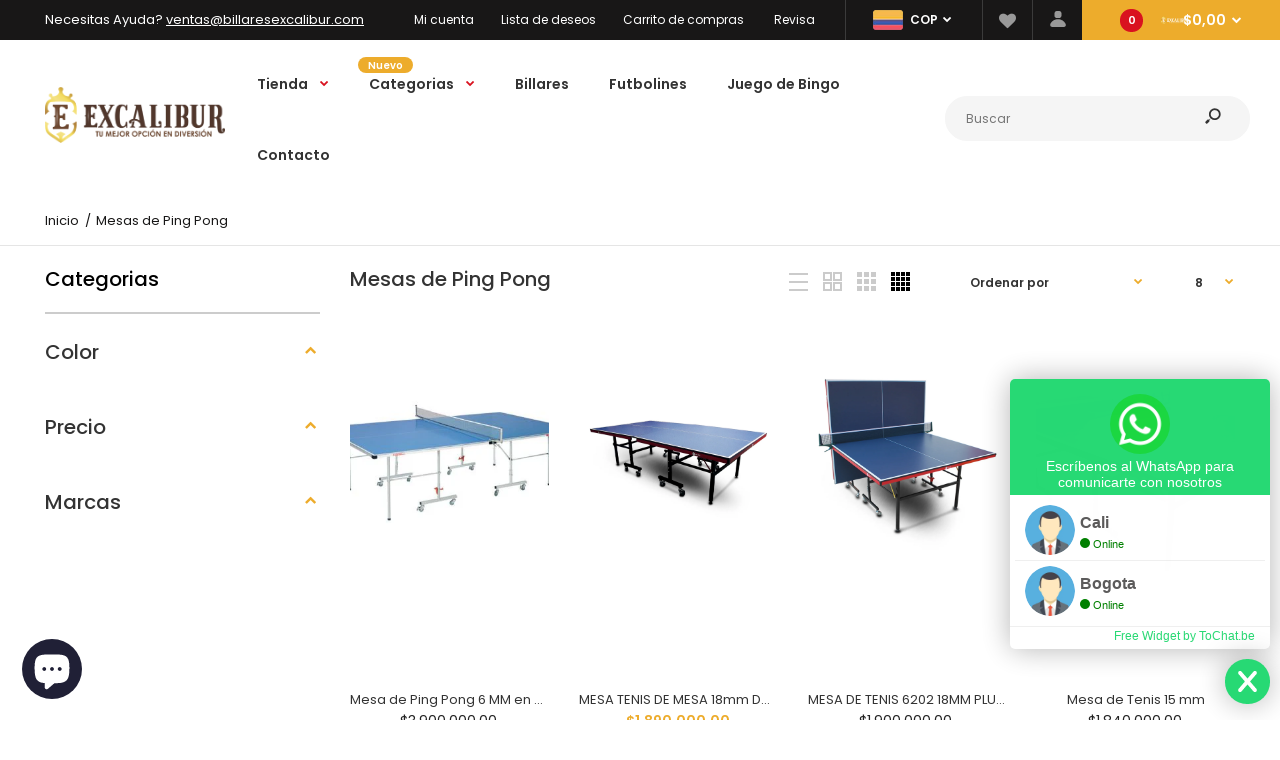

--- FILE ---
content_type: text/html; charset=utf-8
request_url: https://billaresexcalibur.com/collections/mesas-de-ping-pong
body_size: 29085
content:
<!DOCTYPE html>
<!--[if IE 7]><html lang="en" class="ie7 responsive"><![endif]-->
<!--[if IE 8]><html lang="en" class="ie8 responsive"><![endif]-->
<!--[if IE 9]><html lang="en" class="ie9 responsive"><![endif]-->
<!--[if !IE]><!--><html lang="en" class="responsive"><!--<![endif]-->
<head>
  <meta charset="utf-8" />
  <!--[if IE]><meta http-equiv='X-UA-Compatible' content='IE=edge,chrome=1' /><![endif]--><meta name="viewport" content="width=device-width, initial-scale=1, minimum-scale=1, maximum-scale=1" /><link rel="canonical" href="https://billaresexcalibur.com/collections/mesas-de-ping-pong" /><link rel="shortcut icon" href="//billaresexcalibur.com/cdn/shop/t/3/assets/favicon.png?v=94715104121973468061608240762" type="image/x-icon" /><link rel="apple-touch-icon-precomposed" href="//billaresexcalibur.com/cdn/shop/t/3/assets/iphone_icon.png?v=132826102984713088201608241069" /><link rel="apple-touch-icon-precomposed" sizes="114x114" href="//billaresexcalibur.com/cdn/shop/t/3/assets/iphone_icon_retina.png?v=96820165490580245741608241070" /><link rel="apple-touch-icon-precomposed" sizes="72x72" href="//billaresexcalibur.com/cdn/shop/t/3/assets/ipad_icon.png?v=159117900007381954691609784330" /><link rel="apple-touch-icon-precomposed" sizes="144x144" href="//billaresexcalibur.com/cdn/shop/t/3/assets/ipad_icon_retina.png?v=136074869535526169171609784330" /><meta name="description" content="" /><title>Mesas de Ping Pong | Billares Excalibur</title>
<link href="//fonts.googleapis.com/css?family=Caveat:300italic,400italic,500italic,600italic,700italic,800italic,100,200,300,400,500,600,700,800&subset=cyrillic-ext,greek-ext,latin,latin-ext,cyrillic,greek,vietnamese" rel='stylesheet' type='text/css' /><link href="//fonts.googleapis.com/css?family=Poppins:300italic,400italic,500italic,600italic,700italic,800italic,100,200,300,400,500,600,700,800&subset=cyrillic-ext,greek-ext,latin,latin-ext,cyrillic,greek,vietnamese" rel='stylesheet' type='text/css' />
<!-- /snippets/social-meta-tags.liquid -->
<meta property="og:site_name" content="Billares Excalibur">
<meta property="og:url" content="https://billaresexcalibur.com/collections/mesas-de-ping-pong">
<meta property="og:title" content="Mesas de Ping Pong">
<meta property="og:type" content="website">
<meta property="og:description" content="Billares Excalibur - Mesas de Juegos - Billares - Instrumentos Musical, Lo mejor para tu diversion, Todo lo relacionado con Billares, Futbolines, Mesas Multijuegos, Juegos de Sapo, Tacos desarmables, Juegos de Bingo, Instrumentos musicales y Mucho mas">


<meta name="twitter:site" content="@">
<meta name="twitter:card" content="summary_large_image">
<meta name="twitter:title" content="Mesas de Ping Pong">
<meta name="twitter:description" content="Billares Excalibur - Mesas de Juegos - Billares - Instrumentos Musical, Lo mejor para tu diversion, Todo lo relacionado con Billares, Futbolines, Mesas Multijuegos, Juegos de Sapo, Tacos desarmables, Juegos de Bingo, Instrumentos musicales y Mucho mas">
<link href="//billaresexcalibur.com/cdn/shop/t/3/assets/rt.vendors.scss.css?v=29616322765667547521741638394" rel="stylesheet" type="text/css" media="all" /><link href="//billaresexcalibur.com/cdn/shop/t/3/assets/rt.application.scss.css?v=87919959373034318481703120671" rel="stylesheet" type="text/css" media="all" /><link href="//billaresexcalibur.com/cdn/shop/t/3/assets/rt.custom.scss.css?v=118884634490297566311703120671" rel="stylesheet" type="text/css" media="all" /><link href="//billaresexcalibur.com/cdn/shop/t/3/assets/custom_code.scss.css?v=58315118678863158711608239901" rel="stylesheet" type="text/css" media="all" /><script>
window.sidebar=!1,
window.template="collection",
window.rtl=!1,
window.popup_mailchimp_expire=0,
window.popup_mailchimp_period=0,
window.popup_mailchimp_delay=200,
window.popup_mailchimp_close=0,
window.products={},window.product_image_zoom=0,
window.asset_url="//billaresexcalibur.com/cdn/shop/t/3/assets/?1431",
window.swatch_color=true,
window.swatch_size=true,
window.shopping_cart_type="ajax_popup",
window.contact_map_address="Cra. 9 # 10 - 66 Local 139, Hotel Aristi - Cali - ColombiaCarrera 38B # 9-03 Sur - Ciudad Montes Bogotá - Colombia",
window.money_format="${{amount_with_comma_separator}}",
window.show_multiple_currencies=true,window.shopCurrency="COP",
window.defaultCurrency="USD",
window.cookieCurrency="",
window.jsonCurrency="${{amount_with_comma_separator}} COP",
window.jsonMoney="${{amount_with_comma_separator}}",
window.formatCurrency="money_format",window.all_results_text="Ver todos los resultados",
window.megamenu_active=!1,
window.megamenu_hover=!1,
window.megamenu_responsive=!1,
window.megamenu_responsive_design="yes",
window.fixed_header="header",
window.compare="1",
window.pitem_row="2",
window.swatch_color="1",
window.swatch_size="1",
window.swatch_color_advanced="1";
window.hn_use = false;
window.hn_once = false;
window.social_instagram = false;
window.reviews_enable =true;
var theme = {
  apps: {
    details: "Detalles",
    buyNow: "Compra ahora",
  },
  strings: {
    addToCart: "Añadir a la cesta",
    soldOut: "Agotado",
    unavailable: "Indisponible",
    inStock: "En stock",
    available: "Disponible: ",
    outStock: "Agotado",
    sale: "Venta",
    btn_select_options: "Seleccione opciones",
    btn_add_to_cart: "Añadir a la cesta"
  },
  settings: {
    moneyFormat:"${{amount_with_comma_separator}}",
  },
  inventory: true,
  sale_percentages: null,
  asset_url: "\/\/billaresexcalibur.com\/cdn\/shop\/t\/3\/assets\/?1431"
}
var roar_api = {
  main_info: {
    theme_id: '18389593',
    owner_email: 'billaresexcalibur@gmail.com',
    shop: 'billares-excalibur.myshopify.com',
    domain: 'billares-excalibur.myshopify.com',
   	rdomain: 'billaresexcalibur.com',
    license: 'lmjhadhk9kjbb8f7igijmdbmm7m98kech'
  }
};
</script>
<script src="//billaresexcalibur.com/cdn/shop/t/3/assets/jquery-2.1.4.min.js?v=3135571069599077391608239978" defer="defer"></script><link rel="stylesheet" type="text/css" href="https://cdn.shopify.com/s/files/1/0024/1149/5539/files/pe-icon-7-stroke.css"><link rel="stylesheet" type="text/css" href="https://cdn.shopify.com/s/files/1/0024/1149/5539/files/settings.css"><link rel="stylesheet" type="text/css" href="https://cdn.shopify.com/s/files/1/0024/1149/5539/files/navigation.css"><link rel="stylesheet" type="text/css" href="https://cdn.shopify.com/s/files/1/0024/1149/5539/files/layers.css"><script src="https://cdn.shopify.com/s/files/1/0024/1149/5539/files/jquery.themepunch.tools.min.js" defer="defer"></script><script src="https://cdn.shopify.com/s/files/1/0024/1149/5539/files/jquery.themepunch.revolution.min.js?4556" defer="defer"></script><script type="text/javascript">
  var weketingShop = {
    shop:"billares-excalibur.myshopify.com",
    moneyFormat:"${{amount_with_comma_separator}}",};
</script><script>window.performance && window.performance.mark && window.performance.mark('shopify.content_for_header.start');</script><meta id="shopify-digital-wallet" name="shopify-digital-wallet" content="/50863112367/digital_wallets/dialog">
<link rel="alternate" type="application/atom+xml" title="Feed" href="/collections/mesas-de-ping-pong.atom" />
<link rel="alternate" type="application/json+oembed" href="https://billaresexcalibur.com/collections/mesas-de-ping-pong.oembed">
<script async="async" src="/checkouts/internal/preloads.js?locale=es-CO"></script>
<script id="shopify-features" type="application/json">{"accessToken":"8930767b6e495c7d0e28b74db43c6e8b","betas":["rich-media-storefront-analytics"],"domain":"billaresexcalibur.com","predictiveSearch":true,"shopId":50863112367,"locale":"es"}</script>
<script>var Shopify = Shopify || {};
Shopify.shop = "billares-excalibur.myshopify.com";
Shopify.locale = "es";
Shopify.currency = {"active":"COP","rate":"1.0"};
Shopify.country = "CO";
Shopify.theme = {"name":"Fastor Market6","id":117101789359,"schema_name":"Fastor","schema_version":"4.6","theme_store_id":null,"role":"main"};
Shopify.theme.handle = "null";
Shopify.theme.style = {"id":null,"handle":null};
Shopify.cdnHost = "billaresexcalibur.com/cdn";
Shopify.routes = Shopify.routes || {};
Shopify.routes.root = "/";</script>
<script type="module">!function(o){(o.Shopify=o.Shopify||{}).modules=!0}(window);</script>
<script>!function(o){function n(){var o=[];function n(){o.push(Array.prototype.slice.apply(arguments))}return n.q=o,n}var t=o.Shopify=o.Shopify||{};t.loadFeatures=n(),t.autoloadFeatures=n()}(window);</script>
<script id="shop-js-analytics" type="application/json">{"pageType":"collection"}</script>
<script defer="defer" async type="module" src="//billaresexcalibur.com/cdn/shopifycloud/shop-js/modules/v2/client.init-shop-cart-sync_CvZOh8Af.es.esm.js"></script>
<script defer="defer" async type="module" src="//billaresexcalibur.com/cdn/shopifycloud/shop-js/modules/v2/chunk.common_3Rxs6Qxh.esm.js"></script>
<script type="module">
  await import("//billaresexcalibur.com/cdn/shopifycloud/shop-js/modules/v2/client.init-shop-cart-sync_CvZOh8Af.es.esm.js");
await import("//billaresexcalibur.com/cdn/shopifycloud/shop-js/modules/v2/chunk.common_3Rxs6Qxh.esm.js");

  window.Shopify.SignInWithShop?.initShopCartSync?.({"fedCMEnabled":true,"windoidEnabled":true});

</script>
<script>(function() {
  var isLoaded = false;
  function asyncLoad() {
    if (isLoaded) return;
    isLoaded = true;
    var urls = ["\/\/shopify.privy.com\/widget.js?shop=billares-excalibur.myshopify.com","https:\/\/d11gyepaze0qmc.cloudfront.net\/assets\/js\/order-lookup-by-hulkapps.js?shop=billares-excalibur.myshopify.com","https:\/\/cdn.weglot.com\/weglot_script_tag.js?shop=billares-excalibur.myshopify.com","https:\/\/multipageslider.zestardshop.com\/zestard\/zestard.js?shop=billares-excalibur.myshopify.com","https:\/\/cdn.shopify.com\/s\/files\/1\/0184\/4255\/1360\/files\/whatsapp.v5.min.js?v=1656493607\u0026shop=billares-excalibur.myshopify.com","https:\/\/cdn.shopify.com\/s\/files\/1\/0184\/4255\/1360\/files\/quicklink.v3.min.js?v=1654836645\u0026shop=billares-excalibur.myshopify.com","https:\/\/cdn.hextom.com\/js\/ultimatesalesboost.js?shop=billares-excalibur.myshopify.com"];
    for (var i = 0; i < urls.length; i++) {
      var s = document.createElement('script');
      s.type = 'text/javascript';
      s.async = true;
      s.src = urls[i];
      var x = document.getElementsByTagName('script')[0];
      x.parentNode.insertBefore(s, x);
    }
  };
  if(window.attachEvent) {
    window.attachEvent('onload', asyncLoad);
  } else {
    window.addEventListener('load', asyncLoad, false);
  }
})();</script>
<script id="__st">var __st={"a":50863112367,"offset":-18000,"reqid":"e3544492-a0a0-4093-8931-aa19f66e8c5e-1768675867","pageurl":"billaresexcalibur.com\/collections\/mesas-de-ping-pong","u":"f6cb9201bfd6","p":"collection","rtyp":"collection","rid":234616094895};</script>
<script>window.ShopifyPaypalV4VisibilityTracking = true;</script>
<script id="captcha-bootstrap">!function(){'use strict';const t='contact',e='account',n='new_comment',o=[[t,t],['blogs',n],['comments',n],[t,'customer']],c=[[e,'customer_login'],[e,'guest_login'],[e,'recover_customer_password'],[e,'create_customer']],r=t=>t.map((([t,e])=>`form[action*='/${t}']:not([data-nocaptcha='true']) input[name='form_type'][value='${e}']`)).join(','),a=t=>()=>t?[...document.querySelectorAll(t)].map((t=>t.form)):[];function s(){const t=[...o],e=r(t);return a(e)}const i='password',u='form_key',d=['recaptcha-v3-token','g-recaptcha-response','h-captcha-response',i],f=()=>{try{return window.sessionStorage}catch{return}},m='__shopify_v',_=t=>t.elements[u];function p(t,e,n=!1){try{const o=window.sessionStorage,c=JSON.parse(o.getItem(e)),{data:r}=function(t){const{data:e,action:n}=t;return t[m]||n?{data:e,action:n}:{data:t,action:n}}(c);for(const[e,n]of Object.entries(r))t.elements[e]&&(t.elements[e].value=n);n&&o.removeItem(e)}catch(o){console.error('form repopulation failed',{error:o})}}const l='form_type',E='cptcha';function T(t){t.dataset[E]=!0}const w=window,h=w.document,L='Shopify',v='ce_forms',y='captcha';let A=!1;((t,e)=>{const n=(g='f06e6c50-85a8-45c8-87d0-21a2b65856fe',I='https://cdn.shopify.com/shopifycloud/storefront-forms-hcaptcha/ce_storefront_forms_captcha_hcaptcha.v1.5.2.iife.js',D={infoText:'Protegido por hCaptcha',privacyText:'Privacidad',termsText:'Términos'},(t,e,n)=>{const o=w[L][v],c=o.bindForm;if(c)return c(t,g,e,D).then(n);var r;o.q.push([[t,g,e,D],n]),r=I,A||(h.body.append(Object.assign(h.createElement('script'),{id:'captcha-provider',async:!0,src:r})),A=!0)});var g,I,D;w[L]=w[L]||{},w[L][v]=w[L][v]||{},w[L][v].q=[],w[L][y]=w[L][y]||{},w[L][y].protect=function(t,e){n(t,void 0,e),T(t)},Object.freeze(w[L][y]),function(t,e,n,w,h,L){const[v,y,A,g]=function(t,e,n){const i=e?o:[],u=t?c:[],d=[...i,...u],f=r(d),m=r(i),_=r(d.filter((([t,e])=>n.includes(e))));return[a(f),a(m),a(_),s()]}(w,h,L),I=t=>{const e=t.target;return e instanceof HTMLFormElement?e:e&&e.form},D=t=>v().includes(t);t.addEventListener('submit',(t=>{const e=I(t);if(!e)return;const n=D(e)&&!e.dataset.hcaptchaBound&&!e.dataset.recaptchaBound,o=_(e),c=g().includes(e)&&(!o||!o.value);(n||c)&&t.preventDefault(),c&&!n&&(function(t){try{if(!f())return;!function(t){const e=f();if(!e)return;const n=_(t);if(!n)return;const o=n.value;o&&e.removeItem(o)}(t);const e=Array.from(Array(32),(()=>Math.random().toString(36)[2])).join('');!function(t,e){_(t)||t.append(Object.assign(document.createElement('input'),{type:'hidden',name:u})),t.elements[u].value=e}(t,e),function(t,e){const n=f();if(!n)return;const o=[...t.querySelectorAll(`input[type='${i}']`)].map((({name:t})=>t)),c=[...d,...o],r={};for(const[a,s]of new FormData(t).entries())c.includes(a)||(r[a]=s);n.setItem(e,JSON.stringify({[m]:1,action:t.action,data:r}))}(t,e)}catch(e){console.error('failed to persist form',e)}}(e),e.submit())}));const S=(t,e)=>{t&&!t.dataset[E]&&(n(t,e.some((e=>e===t))),T(t))};for(const o of['focusin','change'])t.addEventListener(o,(t=>{const e=I(t);D(e)&&S(e,y())}));const B=e.get('form_key'),M=e.get(l),P=B&&M;t.addEventListener('DOMContentLoaded',(()=>{const t=y();if(P)for(const e of t)e.elements[l].value===M&&p(e,B);[...new Set([...A(),...v().filter((t=>'true'===t.dataset.shopifyCaptcha))])].forEach((e=>S(e,t)))}))}(h,new URLSearchParams(w.location.search),n,t,e,['guest_login'])})(!0,!0)}();</script>
<script integrity="sha256-4kQ18oKyAcykRKYeNunJcIwy7WH5gtpwJnB7kiuLZ1E=" data-source-attribution="shopify.loadfeatures" defer="defer" src="//billaresexcalibur.com/cdn/shopifycloud/storefront/assets/storefront/load_feature-a0a9edcb.js" crossorigin="anonymous"></script>
<script data-source-attribution="shopify.dynamic_checkout.dynamic.init">var Shopify=Shopify||{};Shopify.PaymentButton=Shopify.PaymentButton||{isStorefrontPortableWallets:!0,init:function(){window.Shopify.PaymentButton.init=function(){};var t=document.createElement("script");t.src="https://billaresexcalibur.com/cdn/shopifycloud/portable-wallets/latest/portable-wallets.es.js",t.type="module",document.head.appendChild(t)}};
</script>
<script data-source-attribution="shopify.dynamic_checkout.buyer_consent">
  function portableWalletsHideBuyerConsent(e){var t=document.getElementById("shopify-buyer-consent"),n=document.getElementById("shopify-subscription-policy-button");t&&n&&(t.classList.add("hidden"),t.setAttribute("aria-hidden","true"),n.removeEventListener("click",e))}function portableWalletsShowBuyerConsent(e){var t=document.getElementById("shopify-buyer-consent"),n=document.getElementById("shopify-subscription-policy-button");t&&n&&(t.classList.remove("hidden"),t.removeAttribute("aria-hidden"),n.addEventListener("click",e))}window.Shopify?.PaymentButton&&(window.Shopify.PaymentButton.hideBuyerConsent=portableWalletsHideBuyerConsent,window.Shopify.PaymentButton.showBuyerConsent=portableWalletsShowBuyerConsent);
</script>
<script data-source-attribution="shopify.dynamic_checkout.cart.bootstrap">document.addEventListener("DOMContentLoaded",(function(){function t(){return document.querySelector("shopify-accelerated-checkout-cart, shopify-accelerated-checkout")}if(t())Shopify.PaymentButton.init();else{new MutationObserver((function(e,n){t()&&(Shopify.PaymentButton.init(),n.disconnect())})).observe(document.body,{childList:!0,subtree:!0})}}));
</script>

<script>window.performance && window.performance.mark && window.performance.mark('shopify.content_for_header.end');</script>
  <script type="text/javascript">
  var weketingShop = {
    shop:"billares-excalibur.myshopify.com",
    moneyFormat:"${{amount_with_comma_separator}}",};
</script>

<!--Start Weglot Script-->
<script src="https://cdn.weglot.com/weglot.min.js"></script>
<script id="has-script-tags">Weglot.initialize({ api_key:"wg_5d7b1b8c03425eafbd734f40ee398ce25" });</script>
<!--End Weglot Script-->

<script src="https://cdn.shopify.com/extensions/7bc9bb47-adfa-4267-963e-cadee5096caf/inbox-1252/assets/inbox-chat-loader.js" type="text/javascript" defer="defer"></script>
<meta property="og:image" content="https://cdn.shopify.com/s/files/1/0508/6311/2367/files/favico.png?v=1611955163" />
<meta property="og:image:secure_url" content="https://cdn.shopify.com/s/files/1/0508/6311/2367/files/favico.png?v=1611955163" />
<meta property="og:image:width" content="250" />
<meta property="og:image:height" content="250" />
<link href="https://monorail-edge.shopifysvc.com" rel="dns-prefetch">
<script>(function(){if ("sendBeacon" in navigator && "performance" in window) {try {var session_token_from_headers = performance.getEntriesByType('navigation')[0].serverTiming.find(x => x.name == '_s').description;} catch {var session_token_from_headers = undefined;}var session_cookie_matches = document.cookie.match(/_shopify_s=([^;]*)/);var session_token_from_cookie = session_cookie_matches && session_cookie_matches.length === 2 ? session_cookie_matches[1] : "";var session_token = session_token_from_headers || session_token_from_cookie || "";function handle_abandonment_event(e) {var entries = performance.getEntries().filter(function(entry) {return /monorail-edge.shopifysvc.com/.test(entry.name);});if (!window.abandonment_tracked && entries.length === 0) {window.abandonment_tracked = true;var currentMs = Date.now();var navigation_start = performance.timing.navigationStart;var payload = {shop_id: 50863112367,url: window.location.href,navigation_start,duration: currentMs - navigation_start,session_token,page_type: "collection"};window.navigator.sendBeacon("https://monorail-edge.shopifysvc.com/v1/produce", JSON.stringify({schema_id: "online_store_buyer_site_abandonment/1.1",payload: payload,metadata: {event_created_at_ms: currentMs,event_sent_at_ms: currentMs}}));}}window.addEventListener('pagehide', handle_abandonment_event);}}());</script>
<script id="web-pixels-manager-setup">(function e(e,d,r,n,o){if(void 0===o&&(o={}),!Boolean(null===(a=null===(i=window.Shopify)||void 0===i?void 0:i.analytics)||void 0===a?void 0:a.replayQueue)){var i,a;window.Shopify=window.Shopify||{};var t=window.Shopify;t.analytics=t.analytics||{};var s=t.analytics;s.replayQueue=[],s.publish=function(e,d,r){return s.replayQueue.push([e,d,r]),!0};try{self.performance.mark("wpm:start")}catch(e){}var l=function(){var e={modern:/Edge?\/(1{2}[4-9]|1[2-9]\d|[2-9]\d{2}|\d{4,})\.\d+(\.\d+|)|Firefox\/(1{2}[4-9]|1[2-9]\d|[2-9]\d{2}|\d{4,})\.\d+(\.\d+|)|Chrom(ium|e)\/(9{2}|\d{3,})\.\d+(\.\d+|)|(Maci|X1{2}).+ Version\/(15\.\d+|(1[6-9]|[2-9]\d|\d{3,})\.\d+)([,.]\d+|)( \(\w+\)|)( Mobile\/\w+|) Safari\/|Chrome.+OPR\/(9{2}|\d{3,})\.\d+\.\d+|(CPU[ +]OS|iPhone[ +]OS|CPU[ +]iPhone|CPU IPhone OS|CPU iPad OS)[ +]+(15[._]\d+|(1[6-9]|[2-9]\d|\d{3,})[._]\d+)([._]\d+|)|Android:?[ /-](13[3-9]|1[4-9]\d|[2-9]\d{2}|\d{4,})(\.\d+|)(\.\d+|)|Android.+Firefox\/(13[5-9]|1[4-9]\d|[2-9]\d{2}|\d{4,})\.\d+(\.\d+|)|Android.+Chrom(ium|e)\/(13[3-9]|1[4-9]\d|[2-9]\d{2}|\d{4,})\.\d+(\.\d+|)|SamsungBrowser\/([2-9]\d|\d{3,})\.\d+/,legacy:/Edge?\/(1[6-9]|[2-9]\d|\d{3,})\.\d+(\.\d+|)|Firefox\/(5[4-9]|[6-9]\d|\d{3,})\.\d+(\.\d+|)|Chrom(ium|e)\/(5[1-9]|[6-9]\d|\d{3,})\.\d+(\.\d+|)([\d.]+$|.*Safari\/(?![\d.]+ Edge\/[\d.]+$))|(Maci|X1{2}).+ Version\/(10\.\d+|(1[1-9]|[2-9]\d|\d{3,})\.\d+)([,.]\d+|)( \(\w+\)|)( Mobile\/\w+|) Safari\/|Chrome.+OPR\/(3[89]|[4-9]\d|\d{3,})\.\d+\.\d+|(CPU[ +]OS|iPhone[ +]OS|CPU[ +]iPhone|CPU IPhone OS|CPU iPad OS)[ +]+(10[._]\d+|(1[1-9]|[2-9]\d|\d{3,})[._]\d+)([._]\d+|)|Android:?[ /-](13[3-9]|1[4-9]\d|[2-9]\d{2}|\d{4,})(\.\d+|)(\.\d+|)|Mobile Safari.+OPR\/([89]\d|\d{3,})\.\d+\.\d+|Android.+Firefox\/(13[5-9]|1[4-9]\d|[2-9]\d{2}|\d{4,})\.\d+(\.\d+|)|Android.+Chrom(ium|e)\/(13[3-9]|1[4-9]\d|[2-9]\d{2}|\d{4,})\.\d+(\.\d+|)|Android.+(UC? ?Browser|UCWEB|U3)[ /]?(15\.([5-9]|\d{2,})|(1[6-9]|[2-9]\d|\d{3,})\.\d+)\.\d+|SamsungBrowser\/(5\.\d+|([6-9]|\d{2,})\.\d+)|Android.+MQ{2}Browser\/(14(\.(9|\d{2,})|)|(1[5-9]|[2-9]\d|\d{3,})(\.\d+|))(\.\d+|)|K[Aa][Ii]OS\/(3\.\d+|([4-9]|\d{2,})\.\d+)(\.\d+|)/},d=e.modern,r=e.legacy,n=navigator.userAgent;return n.match(d)?"modern":n.match(r)?"legacy":"unknown"}(),u="modern"===l?"modern":"legacy",c=(null!=n?n:{modern:"",legacy:""})[u],f=function(e){return[e.baseUrl,"/wpm","/b",e.hashVersion,"modern"===e.buildTarget?"m":"l",".js"].join("")}({baseUrl:d,hashVersion:r,buildTarget:u}),m=function(e){var d=e.version,r=e.bundleTarget,n=e.surface,o=e.pageUrl,i=e.monorailEndpoint;return{emit:function(e){var a=e.status,t=e.errorMsg,s=(new Date).getTime(),l=JSON.stringify({metadata:{event_sent_at_ms:s},events:[{schema_id:"web_pixels_manager_load/3.1",payload:{version:d,bundle_target:r,page_url:o,status:a,surface:n,error_msg:t},metadata:{event_created_at_ms:s}}]});if(!i)return console&&console.warn&&console.warn("[Web Pixels Manager] No Monorail endpoint provided, skipping logging."),!1;try{return self.navigator.sendBeacon.bind(self.navigator)(i,l)}catch(e){}var u=new XMLHttpRequest;try{return u.open("POST",i,!0),u.setRequestHeader("Content-Type","text/plain"),u.send(l),!0}catch(e){return console&&console.warn&&console.warn("[Web Pixels Manager] Got an unhandled error while logging to Monorail."),!1}}}}({version:r,bundleTarget:l,surface:e.surface,pageUrl:self.location.href,monorailEndpoint:e.monorailEndpoint});try{o.browserTarget=l,function(e){var d=e.src,r=e.async,n=void 0===r||r,o=e.onload,i=e.onerror,a=e.sri,t=e.scriptDataAttributes,s=void 0===t?{}:t,l=document.createElement("script"),u=document.querySelector("head"),c=document.querySelector("body");if(l.async=n,l.src=d,a&&(l.integrity=a,l.crossOrigin="anonymous"),s)for(var f in s)if(Object.prototype.hasOwnProperty.call(s,f))try{l.dataset[f]=s[f]}catch(e){}if(o&&l.addEventListener("load",o),i&&l.addEventListener("error",i),u)u.appendChild(l);else{if(!c)throw new Error("Did not find a head or body element to append the script");c.appendChild(l)}}({src:f,async:!0,onload:function(){if(!function(){var e,d;return Boolean(null===(d=null===(e=window.Shopify)||void 0===e?void 0:e.analytics)||void 0===d?void 0:d.initialized)}()){var d=window.webPixelsManager.init(e)||void 0;if(d){var r=window.Shopify.analytics;r.replayQueue.forEach((function(e){var r=e[0],n=e[1],o=e[2];d.publishCustomEvent(r,n,o)})),r.replayQueue=[],r.publish=d.publishCustomEvent,r.visitor=d.visitor,r.initialized=!0}}},onerror:function(){return m.emit({status:"failed",errorMsg:"".concat(f," has failed to load")})},sri:function(e){var d=/^sha384-[A-Za-z0-9+/=]+$/;return"string"==typeof e&&d.test(e)}(c)?c:"",scriptDataAttributes:o}),m.emit({status:"loading"})}catch(e){m.emit({status:"failed",errorMsg:(null==e?void 0:e.message)||"Unknown error"})}}})({shopId: 50863112367,storefrontBaseUrl: "https://billaresexcalibur.com",extensionsBaseUrl: "https://extensions.shopifycdn.com/cdn/shopifycloud/web-pixels-manager",monorailEndpoint: "https://monorail-edge.shopifysvc.com/unstable/produce_batch",surface: "storefront-renderer",enabledBetaFlags: ["2dca8a86"],webPixelsConfigList: [{"id":"109183151","eventPayloadVersion":"v1","runtimeContext":"LAX","scriptVersion":"1","type":"CUSTOM","privacyPurposes":["ANALYTICS"],"name":"Google Analytics tag (migrated)"},{"id":"shopify-app-pixel","configuration":"{}","eventPayloadVersion":"v1","runtimeContext":"STRICT","scriptVersion":"0450","apiClientId":"shopify-pixel","type":"APP","privacyPurposes":["ANALYTICS","MARKETING"]},{"id":"shopify-custom-pixel","eventPayloadVersion":"v1","runtimeContext":"LAX","scriptVersion":"0450","apiClientId":"shopify-pixel","type":"CUSTOM","privacyPurposes":["ANALYTICS","MARKETING"]}],isMerchantRequest: false,initData: {"shop":{"name":"Billares Excalibur","paymentSettings":{"currencyCode":"COP"},"myshopifyDomain":"billares-excalibur.myshopify.com","countryCode":"CO","storefrontUrl":"https:\/\/billaresexcalibur.com"},"customer":null,"cart":null,"checkout":null,"productVariants":[],"purchasingCompany":null},},"https://billaresexcalibur.com/cdn","fcfee988w5aeb613cpc8e4bc33m6693e112",{"modern":"","legacy":""},{"shopId":"50863112367","storefrontBaseUrl":"https:\/\/billaresexcalibur.com","extensionBaseUrl":"https:\/\/extensions.shopifycdn.com\/cdn\/shopifycloud\/web-pixels-manager","surface":"storefront-renderer","enabledBetaFlags":"[\"2dca8a86\"]","isMerchantRequest":"false","hashVersion":"fcfee988w5aeb613cpc8e4bc33m6693e112","publish":"custom","events":"[[\"page_viewed\",{}],[\"collection_viewed\",{\"collection\":{\"id\":\"234616094895\",\"title\":\"Mesas de Ping Pong\",\"productVariants\":[{\"price\":{\"amount\":3530000.0,\"currencyCode\":\"COP\"},\"product\":{\"title\":\"Mesa de Ping Pong  6 MM en  Alumino para  Intemperie SUN600\",\"vendor\":\"Billares Excalibur\",\"id\":\"6308506763439\",\"untranslatedTitle\":\"Mesa de Ping Pong  6 MM en  Alumino para  Intemperie SUN600\",\"url\":\"\/products\/copy-of-mesa-de-tenis-mesa-de-6-mm-en-aluminio-para-intemperie-sun600\",\"type\":\"\"},\"id\":\"38319879749807\",\"image\":{\"src\":\"\/\/billaresexcalibur.com\/cdn\/shop\/products\/MESADETENISMESADE6MMENALUMINIOPARAINTEMPERIESUN600.jpg?v=1613507342\"},\"sku\":\"\",\"title\":\"Default Title\",\"untranslatedTitle\":\"Default Title\"},{\"price\":{\"amount\":1890000.0,\"currencyCode\":\"COP\"},\"product\":{\"title\":\"MESA TENIS DE MESA 18mm D9802\",\"vendor\":\"Billares Excalibur\",\"id\":\"6046679236783\",\"untranslatedTitle\":\"MESA TENIS DE MESA 18mm D9802\",\"url\":\"\/products\/mesa-tenis-de-mesa-18mm-d9802\",\"type\":\"\"},\"id\":\"37392489545903\",\"image\":{\"src\":\"\/\/billaresexcalibur.com\/cdn\/shop\/products\/D9802.jpg?v=1604352765\"},\"sku\":\"D9802\",\"title\":\"Default Title\",\"untranslatedTitle\":\"Default Title\"},{\"price\":{\"amount\":1858000.0,\"currencyCode\":\"COP\"},\"product\":{\"title\":\"MESA DE TENIS 6202 18MM PLUS EN MDF\",\"vendor\":\"Billares Excalibur\",\"id\":\"6046693818543\",\"untranslatedTitle\":\"MESA DE TENIS 6202 18MM PLUS EN MDF\",\"url\":\"\/products\/mesa-de-tenis-6202-18mm-plus-en-mdf\",\"type\":\"\"},\"id\":\"37392507797679\",\"image\":{\"src\":\"\/\/billaresexcalibur.com\/cdn\/shop\/products\/6202_2edc00e0-7931-4507-93e8-5a39da55d855.jpg?v=1604352920\"},\"sku\":\"M6202-18\",\"title\":\"Default Title\",\"untranslatedTitle\":\"Default Title\"},{\"price\":{\"amount\":1790000.0,\"currencyCode\":\"COP\"},\"product\":{\"title\":\"Mesa de Tenis 15 mm\",\"vendor\":\"Billares Excalibur\",\"id\":\"6278473646255\",\"untranslatedTitle\":\"Mesa de Tenis 15 mm\",\"url\":\"\/products\/copy-of-mesa-de-ping-pong-miyagi-18mm-d9902\",\"type\":\"\"},\"id\":\"38227869958319\",\"image\":{\"src\":\"\/\/billaresexcalibur.com\/cdn\/shop\/products\/41765f3b-8d3c-4721-9187-96d5be206a27.jpg?v=1612305286\"},\"sku\":\"\",\"title\":\"Default Title\",\"untranslatedTitle\":\"Default Title\"},{\"price\":{\"amount\":1750000.0,\"currencyCode\":\"COP\"},\"product\":{\"title\":\"MESA DE TENIS DE MESA 15 mm 6202\",\"vendor\":\"Billares Excalibur\",\"id\":\"6046679302319\",\"untranslatedTitle\":\"MESA DE TENIS DE MESA 15 mm 6202\",\"url\":\"\/products\/mesa-de-tenis-de-mesa-15mm-6202\",\"type\":\"\"},\"id\":\"37392489611439\",\"image\":{\"src\":\"\/\/billaresexcalibur.com\/cdn\/shop\/products\/6202.jpg?v=1604352740\"},\"sku\":\"6202\",\"title\":\"Default Title\",\"untranslatedTitle\":\"Default Title\"}]}}]]"});</script><script>
  window.ShopifyAnalytics = window.ShopifyAnalytics || {};
  window.ShopifyAnalytics.meta = window.ShopifyAnalytics.meta || {};
  window.ShopifyAnalytics.meta.currency = 'COP';
  var meta = {"products":[{"id":6308506763439,"gid":"gid:\/\/shopify\/Product\/6308506763439","vendor":"Billares Excalibur","type":"","handle":"copy-of-mesa-de-tenis-mesa-de-6-mm-en-aluminio-para-intemperie-sun600","variants":[{"id":38319879749807,"price":353000000,"name":"Mesa de Ping Pong  6 MM en  Alumino para  Intemperie SUN600","public_title":null,"sku":""}],"remote":false},{"id":6046679236783,"gid":"gid:\/\/shopify\/Product\/6046679236783","vendor":"Billares Excalibur","type":"","handle":"mesa-tenis-de-mesa-18mm-d9802","variants":[{"id":37392489545903,"price":189000000,"name":"MESA TENIS DE MESA 18mm D9802","public_title":null,"sku":"D9802"}],"remote":false},{"id":6046693818543,"gid":"gid:\/\/shopify\/Product\/6046693818543","vendor":"Billares Excalibur","type":"","handle":"mesa-de-tenis-6202-18mm-plus-en-mdf","variants":[{"id":37392507797679,"price":185800000,"name":"MESA DE TENIS 6202 18MM PLUS EN MDF","public_title":null,"sku":"M6202-18"}],"remote":false},{"id":6278473646255,"gid":"gid:\/\/shopify\/Product\/6278473646255","vendor":"Billares Excalibur","type":"","handle":"copy-of-mesa-de-ping-pong-miyagi-18mm-d9902","variants":[{"id":38227869958319,"price":179000000,"name":"Mesa de Tenis 15 mm","public_title":null,"sku":""}],"remote":false},{"id":6046679302319,"gid":"gid:\/\/shopify\/Product\/6046679302319","vendor":"Billares Excalibur","type":"","handle":"mesa-de-tenis-de-mesa-15mm-6202","variants":[{"id":37392489611439,"price":175000000,"name":"MESA DE TENIS DE MESA 15 mm 6202","public_title":null,"sku":"6202"}],"remote":false}],"page":{"pageType":"collection","resourceType":"collection","resourceId":234616094895,"requestId":"e3544492-a0a0-4093-8931-aa19f66e8c5e-1768675867"}};
  for (var attr in meta) {
    window.ShopifyAnalytics.meta[attr] = meta[attr];
  }
</script>
<script class="analytics">
  (function () {
    var customDocumentWrite = function(content) {
      var jquery = null;

      if (window.jQuery) {
        jquery = window.jQuery;
      } else if (window.Checkout && window.Checkout.$) {
        jquery = window.Checkout.$;
      }

      if (jquery) {
        jquery('body').append(content);
      }
    };

    var hasLoggedConversion = function(token) {
      if (token) {
        return document.cookie.indexOf('loggedConversion=' + token) !== -1;
      }
      return false;
    }

    var setCookieIfConversion = function(token) {
      if (token) {
        var twoMonthsFromNow = new Date(Date.now());
        twoMonthsFromNow.setMonth(twoMonthsFromNow.getMonth() + 2);

        document.cookie = 'loggedConversion=' + token + '; expires=' + twoMonthsFromNow;
      }
    }

    var trekkie = window.ShopifyAnalytics.lib = window.trekkie = window.trekkie || [];
    if (trekkie.integrations) {
      return;
    }
    trekkie.methods = [
      'identify',
      'page',
      'ready',
      'track',
      'trackForm',
      'trackLink'
    ];
    trekkie.factory = function(method) {
      return function() {
        var args = Array.prototype.slice.call(arguments);
        args.unshift(method);
        trekkie.push(args);
        return trekkie;
      };
    };
    for (var i = 0; i < trekkie.methods.length; i++) {
      var key = trekkie.methods[i];
      trekkie[key] = trekkie.factory(key);
    }
    trekkie.load = function(config) {
      trekkie.config = config || {};
      trekkie.config.initialDocumentCookie = document.cookie;
      var first = document.getElementsByTagName('script')[0];
      var script = document.createElement('script');
      script.type = 'text/javascript';
      script.onerror = function(e) {
        var scriptFallback = document.createElement('script');
        scriptFallback.type = 'text/javascript';
        scriptFallback.onerror = function(error) {
                var Monorail = {
      produce: function produce(monorailDomain, schemaId, payload) {
        var currentMs = new Date().getTime();
        var event = {
          schema_id: schemaId,
          payload: payload,
          metadata: {
            event_created_at_ms: currentMs,
            event_sent_at_ms: currentMs
          }
        };
        return Monorail.sendRequest("https://" + monorailDomain + "/v1/produce", JSON.stringify(event));
      },
      sendRequest: function sendRequest(endpointUrl, payload) {
        // Try the sendBeacon API
        if (window && window.navigator && typeof window.navigator.sendBeacon === 'function' && typeof window.Blob === 'function' && !Monorail.isIos12()) {
          var blobData = new window.Blob([payload], {
            type: 'text/plain'
          });

          if (window.navigator.sendBeacon(endpointUrl, blobData)) {
            return true;
          } // sendBeacon was not successful

        } // XHR beacon

        var xhr = new XMLHttpRequest();

        try {
          xhr.open('POST', endpointUrl);
          xhr.setRequestHeader('Content-Type', 'text/plain');
          xhr.send(payload);
        } catch (e) {
          console.log(e);
        }

        return false;
      },
      isIos12: function isIos12() {
        return window.navigator.userAgent.lastIndexOf('iPhone; CPU iPhone OS 12_') !== -1 || window.navigator.userAgent.lastIndexOf('iPad; CPU OS 12_') !== -1;
      }
    };
    Monorail.produce('monorail-edge.shopifysvc.com',
      'trekkie_storefront_load_errors/1.1',
      {shop_id: 50863112367,
      theme_id: 117101789359,
      app_name: "storefront",
      context_url: window.location.href,
      source_url: "//billaresexcalibur.com/cdn/s/trekkie.storefront.cd680fe47e6c39ca5d5df5f0a32d569bc48c0f27.min.js"});

        };
        scriptFallback.async = true;
        scriptFallback.src = '//billaresexcalibur.com/cdn/s/trekkie.storefront.cd680fe47e6c39ca5d5df5f0a32d569bc48c0f27.min.js';
        first.parentNode.insertBefore(scriptFallback, first);
      };
      script.async = true;
      script.src = '//billaresexcalibur.com/cdn/s/trekkie.storefront.cd680fe47e6c39ca5d5df5f0a32d569bc48c0f27.min.js';
      first.parentNode.insertBefore(script, first);
    };
    trekkie.load(
      {"Trekkie":{"appName":"storefront","development":false,"defaultAttributes":{"shopId":50863112367,"isMerchantRequest":null,"themeId":117101789359,"themeCityHash":"1231568841181249021","contentLanguage":"es","currency":"COP","eventMetadataId":"7a94d5ca-52fd-487b-a699-884a21d56844"},"isServerSideCookieWritingEnabled":true,"monorailRegion":"shop_domain","enabledBetaFlags":["65f19447"]},"Session Attribution":{},"S2S":{"facebookCapiEnabled":false,"source":"trekkie-storefront-renderer","apiClientId":580111}}
    );

    var loaded = false;
    trekkie.ready(function() {
      if (loaded) return;
      loaded = true;

      window.ShopifyAnalytics.lib = window.trekkie;

      var originalDocumentWrite = document.write;
      document.write = customDocumentWrite;
      try { window.ShopifyAnalytics.merchantGoogleAnalytics.call(this); } catch(error) {};
      document.write = originalDocumentWrite;

      window.ShopifyAnalytics.lib.page(null,{"pageType":"collection","resourceType":"collection","resourceId":234616094895,"requestId":"e3544492-a0a0-4093-8931-aa19f66e8c5e-1768675867","shopifyEmitted":true});

      var match = window.location.pathname.match(/checkouts\/(.+)\/(thank_you|post_purchase)/)
      var token = match? match[1]: undefined;
      if (!hasLoggedConversion(token)) {
        setCookieIfConversion(token);
        window.ShopifyAnalytics.lib.track("Viewed Product Category",{"currency":"COP","category":"Collection: mesas-de-ping-pong","collectionName":"mesas-de-ping-pong","collectionId":234616094895,"nonInteraction":true},undefined,undefined,{"shopifyEmitted":true});
      }
    });


        var eventsListenerScript = document.createElement('script');
        eventsListenerScript.async = true;
        eventsListenerScript.src = "//billaresexcalibur.com/cdn/shopifycloud/storefront/assets/shop_events_listener-3da45d37.js";
        document.getElementsByTagName('head')[0].appendChild(eventsListenerScript);

})();</script>
  <script>
  if (!window.ga || (window.ga && typeof window.ga !== 'function')) {
    window.ga = function ga() {
      (window.ga.q = window.ga.q || []).push(arguments);
      if (window.Shopify && window.Shopify.analytics && typeof window.Shopify.analytics.publish === 'function') {
        window.Shopify.analytics.publish("ga_stub_called", {}, {sendTo: "google_osp_migration"});
      }
      console.error("Shopify's Google Analytics stub called with:", Array.from(arguments), "\nSee https://help.shopify.com/manual/promoting-marketing/pixels/pixel-migration#google for more information.");
    };
    if (window.Shopify && window.Shopify.analytics && typeof window.Shopify.analytics.publish === 'function') {
      window.Shopify.analytics.publish("ga_stub_initialized", {}, {sendTo: "google_osp_migration"});
    }
  }
</script>
<script
  defer
  src="https://billaresexcalibur.com/cdn/shopifycloud/perf-kit/shopify-perf-kit-3.0.4.min.js"
  data-application="storefront-renderer"
  data-shop-id="50863112367"
  data-render-region="gcp-us-east1"
  data-page-type="collection"
  data-theme-instance-id="117101789359"
  data-theme-name="Fastor"
  data-theme-version="4.6"
  data-monorail-region="shop_domain"
  data-resource-timing-sampling-rate="10"
  data-shs="true"
  data-shs-beacon="true"
  data-shs-export-with-fetch="true"
  data-shs-logs-sample-rate="1"
  data-shs-beacon-endpoint="https://billaresexcalibur.com/api/collect"
></script>
</head>



<body class=" deco-frame- deco-effect-  templateCollection body-full-width dropdown-menu-type-4 no-box-type-7 sale-new-type-2 body-white body-header-type-30 flex-view-4 collection-template-promo menu-noborder"><div id="global__symbols" style="display: none;">
  <svg xmlns="http://www.w3.org/2000/svg">
    <symbol id="global__symbols-heart"><svg xmlns="http://www.w3.org/2000/svg" viewBox="0 0 30 30"><path d="M19.9,4.1c-1.8,0-3.6,0.7-4.9,1.8c-1.3-1.2-3.1-1.8-4.9-1.8c-3.9,0-7,2.9-7,6.4c0,1.3,0.4,2.6,1.3,3.7c0,0,0.1,0.1,0.1,0.2l9.1,10.7c0.4,0.4,0.9,0.7,1.5,0.7c0.6,0,1.1-0.2,1.5-0.7l9.1-10.7c0.1-0.1,0.1-0.1,0.2-0.2c0.8-1.1,1.2-2.3,1.2-3.7C27,7,23.8,4.1,19.9,4.1z M9.9,8c-1.6,0-2.8,1.1-2.8,2.5c0,0.3-0.2,0.5-0.5,0.5s-0.5-0.2-0.5-0.5C6.1,8.6,7.8,7,9.9,7c0.3,0,0.5,0.2,0.5,0.5S10.1,8,9.9,8z"/></svg></symbol>
    <symbol id="global__symbols-profile"><svg xmlns="http://www.w3.org/2000/svg" viewBox="0 0 30 30"><g><path d="M13.4,13.6h3.2c2,0,3.7-1.7,3.7-3.7V6.7c0-2-1.7-3.7-3.7-3.7h-3.2c-2,0-3.7,1.7-3.7,3.7V10C9.7,12,11.4,13.6,13.4,13.6z"/><path d="M26.5,22.4c-2.2-4.5-6.6-7.2-11.5-7.2c-5,0-9.4,2.8-11.5,7.2c-0.5,1-0.4,2.1,0.2,3.1c0.6,0.9,1.6,1.5,2.7,1.5h17.4c1.1,0,2.1-0.6,2.7-1.5C26.9,24.5,27,23.4,26.5,22.4z"/></g></svg></symbol>
    <symbol id="global__symbols-cart"><svg xmlns="http://www.w3.org/2000/svg" viewBox="0 0 30 30"><g><g><path d="M22.3,20H11.6c-1,0-1.8-0.7-2.1-1.6L7,9.2c0-0.1,0-0.3,0.1-0.4c0.1-0.1,0.2-0.2,0.4-0.2h18.9c0.2,0,0.3,0.1,0.4,0.2c0.1,0.1,0.1,0.3,0.1,0.4l-2.5,9.2C24.2,19.4,23.3,20,22.3,20z"/></g><g><path d="M6.6,7.6l-0.8-3H3.1v-1h3.1c0.2,0,0.4,0.2,0.5,0.4l0.9,3.3L6.6,7.6z"/></g><g><path d="M11.6,26.4c-1.4,0-2.5-1.1-2.5-2.5s1.1-2.5,2.5-2.5c1.4,0,2.5,1.1,2.5,2.5S12.9,26.4,11.6,26.4z"/></g><g><path d="M22.3,26.4c-1.4,0-2.5-1.1-2.5-2.5s1.1-2.5,2.5-2.5c1.4,0,2.5,1.1,2.5,2.5S23.7,26.4,22.3,26.4z"/></g></g></svg></symbol><symbol id="global__symbols-cart-desktop"><svg xmlns="http://www.w3.org/2000/svg" viewBox="0 0 24 24"><path d="M19.5,8.9l-5.3-5.3c-0.4-0.4-0.4-0.9,0-1.3c0.2-0.2,0.4-0.3,0.6-0.3c0.2,0,0.4,0.1,0.6,0.3l5.3,5.3c0.4,0.3,0.4,0.9,0,1.2 c-0.1,0.1-0.2,0.2-0.4,0.2h-0.4C19.7,9.1,19.6,9,19.5,8.9z M3.2,8.9C3.1,8.7,3,8.5,3,8.3c0-0.2,0.1-0.5,0.3-0.6l5.3-5.3 C8.7,2.2,9,2.1,9.2,2.1s0.5,0.1,0.6,0.3c0.3,0.3,0.3,0.9,0,1.3L4.5,8.9C4.4,9,4.2,9.1,4.1,9.1H3.6C3.5,9.1,3.4,9,3.2,8.9z M18.3,20.9c-0.1,0.5-0.6,0.8-1.1,0.8H6.8c-0.5,0-1-0.3-1.1-0.8l-2.2-8.3h17L18.3,20.9z M21.9,11.8h-0.8H2.9H2.1V10h1.4 c0.1,0,0.3,0.1,0.4,0.1s0.3,0,0.4-0.1h15.4c0.1,0,0.3,0.1,0.4,0.1c0.2,0,0.3,0,0.4-0.1h1.4V11.8z"></path></svg></symbol><symbol id="global__symbols-close"><svg xmlns="http://www.w3.org/2000/svg"viewBox="0 0 32 32"><g id="icomoon-ignore"></g><path d="M10.722 9.969l-0.754 0.754 5.278 5.278-5.253 5.253 0.754 0.754 5.253-5.253 5.253 5.253 0.754-0.754-5.253-5.253 5.278-5.278-0.754-0.754-5.278 5.278z" ></path></svg></symbol>
    <symbol id="global__symbols-cart-add"><svg xmlns="http://www.w3.org/2000/svg" viewBox="0 0 504.255 504.254"><g><g><path d="M283.863,374.637c0-2.2,0.07-4.383,0.195-6.553c-51.003-3.162-98.544-5.461-98.544-5.461l-5.595-21.894h109.17 c7.779-24.556,23.771-45.49,44.74-59.563l25.794-115.506c0.181-0.81,0.916-1.398,1.748-1.398h48.417 c0.558,0,1.091,0.265,1.427,0.71c0.337,0.446,0.446,1.033,0.295,1.569l-27.327,96.262c4-0.432,8.062-0.66,12.177-0.66 c12.307,0,24.154,1.992,35.248,5.662l30.268-106.625h16.88c14.083,0,25.5-11.417,25.5-25.5s-11.417-25.6-25.5-25.6l-363.982,0.037 L99.517,57.593c-2.274-7.831-8.578-14.018-16.45-16.147L29.673,27.008c-2.012-0.544-4.081-0.82-6.149-0.82 c-10.596,0-19.93,7.15-22.698,17.388c-1.641,6.065-0.82,12.407,2.31,17.856c3.129,5.449,8.192,9.353,14.258,10.993l40.631,10.987 l82.486,297.522c-11.749,5.797-19.367,17.809-19.367,31.184c0,19.18,15.604,34.783,34.783,34.783 c19.179,0,34.784-15.604,34.784-34.783c0-0.453-0.009-0.904-0.026-1.357h99.129C285.957,399.418,283.863,387.268,283.863,374.637z M233.492,164.931c0.341-0.425,0.85-0.669,1.395-0.669h73.085c0.546,0,1.055,0.244,1.397,0.672 c0.341,0.425,0.468,0.975,0.349,1.508l-21.519,118.746c-0.183,0.822-0.9,1.396-1.744,1.396h-30.05 c-0.845,0-1.563-0.576-1.748-1.398l-21.516-118.748C233.022,165.907,233.149,165.359,233.492,164.931z M164.42,283.377 c-0.255-0.9-33.072-116.839-33.072-116.839c-0.152-0.535-0.042-1.121,0.293-1.564c0.337-0.446,0.871-0.712,1.43-0.712h48.418 c0.844,0,1.562,0.575,1.745,1.399l26.407,118.246l0.096,0.365c0.05,0.163,0.075,0.338,0.075,0.521 c0,0.979-0.788,1.775-1.762,1.791h-41.273C165.27,286.584,164.675,284.279,164.42,283.377z"/><g><path d="M401.629,283.077c-53.846,0-97.496,43.65-97.496,97.495s43.65,97.495,97.496,97.495c53.845,0,97.494-43.65,97.494-97.495 S455.474,283.077,401.629,283.077z M455.625,395.573h-39.248v38.996c0,8.285-6.716,15-15,15s-15-6.715-15-15v-38.996h-38.746 c-8.283,0-15-6.717-15-15.001s6.717-15,15-15h38.746v-38.997c0-8.283,6.716-15,15-15s15,6.717,15,15v38.997h39.248 c8.285,0,15,6.716,15,15S463.91,395.573,455.625,395.573z"/></g></g></g></svg></symbol>
    <symbol id="global__symbols-search"><svg xmlns="http://www.w3.org/2000/svg" viewBox="0 0 30 30"><g><g><path d="M14.7,0.5c-4.8,0-8.8,3.9-8.8,8.8c0,4.8,3.9,8.8,8.8,8.8s8.8-3.9,8.8-8.8C23.5,4.4,19.6,0.5,14.7,0.5z M14.7,15.5c-3.4,0-6.2-2.8-6.2-6.2c0-3.4,2.8-6.2,6.2-6.2c3.4,0,6.2,2.8,6.2,6.2C20.9,12.7,18.1,15.5,14.7,15.5z"/></g><path d="M7.3,16l-1.6,1.6l-0.1-0.1c-0.5-0.5-1.3-0.5-1.8,0l-3,3c-0.5,0.5-0.5,1.3,0,1.8l0.9,0.9c0.2,0.2,0.5,0.4,0.9,0.4s0.6-0.1,0.9-0.4l3-3c0.5-0.5,0.5-1.3,0-1.8l-0.1-0.1L8,16.7c0.2-0.2,0.2-0.5,0-0.7C7.8,15.8,7.5,15.8,7.3,16z"/></g></svg></symbol>
    <symbol id="global__symbols-filter"><svg xmlns="http://www.w3.org/2000/svg" viewBox="0 0 24 24"><g><path d="M1,4.3h5.3v0.4c0,1.1,0.9,1.9,1.9,1.9h1.8c1.1,0,1.9-0.9,1.9-1.9V2.9c0-1.1-0.9-1.9-1.9-1.9H8.3c-1.1,0-1.9,0.9-1.9,1.9v0.4H1c-0.3,0-0.5,0.2-0.5,0.5C0.5,4,0.7,4.3,1,4.3z"/><path d="M13.6,5.4c0.3,0,0.5-0.2,0.5-0.5V2.6c0-0.3-0.2-0.5-0.5-0.5s-0.5,0.2-0.5,0.5V5C13.1,5.2,13.4,5.4,13.6,5.4z"/><path d="M15.5,2.1c-0.3,0-0.5,0.2-0.5,0.5V5c0,0.3,0.2,0.5,0.5,0.5C15.8,5.4,16,5.2,16,5V2.6C16,2.4,15.8,2.1,15.5,2.1z"/><path d="M17.4,2.1c-0.3,0-0.5,0.2-0.5,0.5V5c0,0.3,0.2,0.5,0.5,0.5s0.5-0.2,0.5-0.5V2.6C17.9,2.4,17.6,2.1,17.4,2.1z"/><path d="M19.3,2.1c-0.3,0-0.5,0.2-0.5,0.5V5c0,0.3,0.2,0.5,0.5,0.5c0.3,0,0.5-0.2,0.5-0.5V2.6C19.7,2.4,19.5,2.1,19.3,2.1z"/><path d="M21.1,2.1c-0.3,0-0.5,0.2-0.5,0.5V5c0,0.3,0.2,0.5,0.5,0.5c0.3,0,0.5-0.2,0.5-0.5V2.6C21.6,2.4,21.4,2.1,21.1,2.1z"/><path d="M23,2.1c-0.3,0-0.5,0.2-0.5,0.5V5c0,0.3,0.2,0.5,0.5,0.5c0.3,0,0.5-0.2,0.5-0.5V2.6C23.5,2.4,23.3,2.1,23,2.1z"/><path d="M17.4,10.4c-0.3,0-0.5,0.2-0.5,0.5v2.3c0,0.3,0.2,0.5,0.5,0.5s0.5-0.2,0.5-0.5v-2.3C17.9,10.6,17.6,10.4,17.4,10.4z"/><path d="M19.3,10.4c-0.3,0-0.5,0.2-0.5,0.5v2.3c0,0.3,0.2,0.5,0.5,0.5c0.3,0,0.5-0.2,0.5-0.5v-2.3C19.7,10.6,19.5,10.4,19.3,10.4z"/><path d="M21.1,10.4c-0.3,0-0.5,0.2-0.5,0.5v2.3c0,0.3,0.2,0.5,0.5,0.5c0.3,0,0.5-0.2,0.5-0.5v-2.3C21.6,10.6,21.4,10.4,21.1,10.4z"/><path d="M23,10.4c-0.3,0-0.5,0.2-0.5,0.5v2.3c0,0.3,0.2,0.5,0.5,0.5c0.3,0,0.5-0.2,0.5-0.5v-2.3C23.5,10.6,23.3,10.4,23,10.4z"/><path d="M13.6,18.6c-0.3,0-0.5,0.2-0.5,0.5v2.3c0,0.3,0.2,0.5,0.5,0.5s0.5-0.2,0.5-0.5V19C14.1,18.8,13.9,18.6,13.6,18.6z"/><path d="M15.5,18.6c-0.3,0-0.5,0.2-0.5,0.5v2.3c0,0.3,0.2,0.5,0.5,0.5c0.3,0,0.5-0.2,0.5-0.5V19C16,18.8,15.8,18.6,15.5,18.6z"/><path d="M17.4,18.6c-0.3,0-0.5,0.2-0.5,0.5v2.3c0,0.3,0.2,0.5,0.5,0.5s0.5-0.2,0.5-0.5V19C17.9,18.8,17.6,18.6,17.4,18.6z"/><path d="M19.3,18.6c-0.3,0-0.5,0.2-0.5,0.5v2.3c0,0.3,0.2,0.5,0.5,0.5c0.3,0,0.5-0.2,0.5-0.5V19C19.7,18.8,19.5,18.6,19.3,18.6z"/><path d="M21.1,18.6c-0.3,0-0.5,0.2-0.5,0.5v2.3c0,0.3,0.2,0.5,0.5,0.5c0.3,0,0.5-0.2,0.5-0.5V19C21.6,18.8,21.4,18.6,21.1,18.6z"/><path d="M23,18.6c-0.3,0-0.5,0.2-0.5,0.5v2.3c0,0.3,0.2,0.5,0.5,0.5c0.3,0,0.5-0.2,0.5-0.5V19C23.5,18.8,23.3,18.6,23,18.6z"/><path d="M13,9.2h-1.8c-1.1,0-1.9,0.9-1.9,1.9v0.4H1c-0.3,0-0.5,0.2-0.5,0.5s0.2,0.5,0.5,0.5h8.3v0.4c0,1.1,0.9,1.9,1.9,1.9H13c1.1,0,1.9-0.9,1.9-1.9v-1.8C14.9,10,14.1,9.2,13,9.2z"/><path d="M10.1,17.4H8.3c-1.1,0-1.9,0.9-1.9,1.9v0.4H1c-0.3,0-0.5,0.2-0.5,0.5c0,0.3,0.2,0.5,0.5,0.5h5.3v0.4c0,1.1,0.9,1.9,1.9,1.9h1.8c1.1,0,1.9-0.9,1.9-1.9v-1.8C12,18.2,11.1,17.4,10.1,17.4z"/></g></svg></symbol>
    <symbol id="global__symbols-prev"><svg xmlns="http://www.w3.org/2000/svg" viewBox="0 0 24 24"><path d="M5.2,12L16,22.8l2.8-2.8l-7.6-7.6C11.1,12.3,11,12.1,11,12s0.1-0.3,0.1-0.4L18.8,4L16,1.2L5.2,12z"/></svg></symbol>
    <symbol id="global__symbols-next"><svg xmlns="http://www.w3.org/2000/svg" viewBox="0 0 24 24"><path d="M5.2,20L8,22.8L18.8,12L8,1.2L5.2,4l7.6,7.6c0.1,0.1,0.1,0.2,0.1,0.4s-0.1,0.3-0.1,0.4L5.2,20z"/></svg></symbol>
	<symbol id="global__symbols-comment"><svg xmlns="http://www.w3.org/2000/svg" viewBox="0 0 24 24"><g><g><path d="M8.5,9.5c-0.4,0-0.7,0.3-0.7,0.7s0.3,0.7,0.7,0.7s0.7-0.3,0.7-0.7S8.8,9.5,8.5,9.5z"/><path d="M11.4,9.5c-0.4,0-0.7,0.3-0.7,0.7s0.3,0.7,0.7,0.7c0.4,0,0.7-0.3,0.7-0.7S11.8,9.5,11.4,9.5z"/><path d="M14.3,9.5c-0.4,0-0.7,0.3-0.7,0.7s0.3,0.7,0.7,0.7c0.4,0,0.7-0.3,0.7-0.7S14.7,9.5,14.3,9.5z"/></g><g><g><path d="M12.6,22.4c-0.1,0-0.1,0-0.2,0c-0.2-0.1-0.3-0.2-0.3-0.4v-3h-3c-4.8,0-8.8-3.9-8.8-8.7c0-4.8,3.9-8.7,8.8-8.7h4.6c4.8,0,8.7,3.9,8.7,8.7c0,2.6-1.2,5.1-3.2,6.8l-6.3,5.4C12.8,22.4,12.7,22.4,12.6,22.4z M9.1,2.4c-4.3,0-7.8,3.5-7.8,7.8 c0,4.3,3.5,7.8,7.8,7.8h3.5c0.3,0,0.5,0.2,0.5,0.5V21l5.5-4.7c1.8-1.5,2.9-3.7,2.9-6.1c0-4.3-3.5-7.8-7.8-7.8H9.1z"/></g></g></g></svg></symbol>
    <symbol id="global__symbols-phone"><svg xmlns="http://www.w3.org/2000/svg" viewBox="0 0 24 24" ><path d="M18.2,22.8L18.2,22.8c-2.6,0-6.6-2.4-10.2-6C4.2,13,1.8,8.8,2,6.3c0-1.6,0.9-3,2.2-3.8c0.5-0.3,1-0.5,1.5-0.6c0.6-0.1,1.3,0.2,1.6,0.8l2.9,4.9c0.4,0.6,0.3,1.3-0.1,1.8C10,9.6,9.7,9.8,9.5,10c0.9,1.1,1.7,2,2.5,2.8c0.8,0.8,1.7,1.6,2.8,2.5c0.2-0.3,0.4-0.5,0.7-0.8c0.5-0.4,1.2-0.5,1.8-0.1l4.9,2.9c0.6,0.3,0.9,1,0.8,1.6c-0.1,0.6-0.3,1.1-0.6,1.5c-0.8,1.3-2.2,2.2-3.9,2.2C18.4,22.8,18.3,22.8,18.2,22.8z M6,2.7c0,0-0.1,0-0.1,0C5.5,2.8,5,3,4.7,3.2C3.6,3.9,2.9,5,2.9,6.3C2.7,8.6,5,12.6,8.6,16.2c3.4,3.4,7.3,5.7,9.6,5.7c0,0,0,0,0,0c0.1,0,0.2,0,0.3,0c1.3,0,2.5-0.7,3.1-1.8c0.2-0.4,0.4-0.8,0.5-1.2c0.1-0.3-0.1-0.6-0.3-0.7l-4.9-2.9c-0.2-0.1-0.6-0.1-0.8,0.1c-0.3,0.3-0.6,0.6-0.8,0.9c-0.1,0.1-0.2,0.2-0.3,0.2c-0.1,0-0.3,0-0.3-0.1c-1.3-1-2.3-2-3.2-2.9c-0.9-0.9-1.8-1.9-2.9-3.2C8.4,10.1,8.4,10,8.4,9.9c0-0.1,0.1-0.2,0.2-0.3c0.3-0.2,0.7-0.5,0.9-0.8C9.7,8.5,9.7,8.2,9.6,8L6.6,3.1C6.5,2.9,6.3,2.7,6,2.7z"/></svg></symbol>
    <symbol id="global__symbols-email"><svg xmlns="http://www.w3.org/2000/svg" viewBox="0 0 24 24"><g><g><path d="M12,23.6C5.6,23.6,0.4,18.4,0.4,12S5.6,0.4,12,0.4c6.4,0,11.6,5.2,11.6,11.6S18.4,23.6,12,23.6z M12,1.4C6.1,1.4,1.4,6.1,1.4,12S6.1,22.6,12,22.6c5.9,0,10.6-4.8,10.6-10.6S17.9,1.4,12,1.4z"/></g><g><g><path d="M12,17.8c-3.2,0-5.8-2.6-5.8-5.8c0-3.2,2.6-5.8,5.8-5.8c3.2,0,5.8,2.6,5.8,5.8c0,0.3-0.2,0.5-0.5,0.5s-0.5-0.2-0.5-0.5c0-2.6-2.2-4.8-4.8-4.8c-2.6,0-4.8,2.2-4.8,4.8s2.1,4.8,4.8,4.8c0.3,0,0.5,0.2,0.5,0.5S12.3,17.8,12,17.8z"/></g><g><path d="M12,17.8c-1.8,0-3.6-0.8-4.7-2.4C5.4,12.8,6,9.2,8.6,7.3c2.6-1.9,6.2-1.3,8.1,1.3c0.2,0.2,0.1,0.5-0.1,0.7S16,9.4,15.9,9.2C14.3,7,11.3,6.6,9.2,8.1C7,9.7,6.6,12.7,8.1,14.8c1.6,2.1,4.6,2.6,6.7,1.1c0.2-0.2,0.5-0.1,0.7,0.1c0.2,0.2,0.1,0.5-0.1,0.7C14.4,17.4,13.2,17.8,12,17.8z"/></g><g><path d="M12,14.7c-1.5,0-2.7-1.2-2.7-2.7c0-1.5,1.2-2.7,2.7-2.7c1.5,0,2.7,1.2,2.7,2.7c0,0.3-0.2,0.5-0.5,0.5s-0.5-0.2-0.5-0.5c0-0.9-0.8-1.7-1.7-1.7c-0.9,0-1.7,0.8-1.7,1.7c0,0.9,0.8,1.7,1.7,1.7c0.3,0,0.5,0.2,0.5,0.5S12.3,14.7,12,14.7z"/></g><g><path d="M12,14.7c-0.4,0-0.8-0.1-1.1-0.2c-0.7-0.3-1.2-0.8-1.4-1.5C9,11.6,9.6,10,11,9.5c0.7-0.3,1.4-0.2,2.1,0.1c0.7,0.3,1.2,0.8,1.4,1.5c0.1,0.3,0,0.5-0.3,0.6c-0.3,0.1-0.5,0-0.6-0.3c-0.2-0.4-0.5-0.8-0.9-1c-0.4-0.2-0.9-0.2-1.3,0c-0.9,0.3-1.3,1.3-1,2.2c0.2,0.4,0.5,0.8,0.9,1c0.4,0.2,0.9,0.2,1.3,0c0.3-0.1,0.5,0,0.6,0.3c0.1,0.3,0,0.5-0.3,0.6C12.7,14.6,12.3,14.7,12,14.7z"/></g><g><path d="M15.7,15.4c-1.1,0-2-0.9-2-2.1v-1.2c0-0.3,0.2-0.5,0.5-0.5s0.5,0.2,0.5,0.5v1.2c0,0.6,0.5,1.1,1,1.1c0.6,0,1.1-0.5,1.1-1.1V12c0-0.3,0.2-0.5,0.5-0.5s0.5,0.2,0.5,0.5v1.4C17.8,14.5,16.9,15.4,15.7,15.4z"/></g><g><path d="M14.2,13c-0.3,0-0.5-0.2-0.5-0.5v-2.2c0-0.3,0.2-0.5,0.5-0.5s0.5,0.2,0.5,0.5v2.2C14.7,12.8,14.5,13,14.2,13z"/></g></g></g></svg></symbol>
    <symbol id="global__symbols-skype"><svg xmlns="http://www.w3.org/2000/svg" viewBox="0 0 24 24" ><g><g><path d="M17.2,23.5L17.2,23.5c-0.8,0-1.6-0.2-2.4-0.5c-0.9,0.2-1.9,0.4-2.8,0.4c-3,0-5.9-1.2-8-3.3c-2.8-2.8-4-7-3-10.9c-1-2.4-0.4-5,1.4-6.8c1.2-1.2,2.8-1.8,4.4-1.8c0.8,0,1.6,0.2,2.4,0.5c0.9-0.2,1.9-0.4,2.8-0.4c3,0,5.9,1.2,8,3.3c2.8,2.8,4,7,3,10.9c1,2.4,0.4,5-1.4,6.8C20.5,22.8,18.9,23.5,17.2,23.5z M14.9,22c0.1,0,0.1,0,0.2,0c0.7,0.3,1.4,0.5,2.2,0.5l0,0c1.4,0,2.7-0.5,3.7-1.5c1.6-1.6,2-3.9,1.1-5.9c0-0.1-0.1-0.2,0-0.3c1-3.6,0-7.5-2.7-10.1c-2-2-4.6-3-7.3-3c-0.9,0-1.9,0.1-2.7,0.4C9.2,2,9,2,8.9,2C7,1.1,4.6,1.5,3,3C1.5,4.6,1.1,6.9,2,8.9C2,9,2,9.2,2,9.3c-1,3.6,0,7.5,2.7,10.1c2,2,4.6,3,7.3,3c0.9,0,1.9-0.1,2.7-0.4C14.8,22,14.8,22,14.9,22z"/></g><g><path d="M12,20.2c-2.7,0-4.9-2.2-4.9-4.9c0-1.1,0.9-2,2-2c1.1,0,2,0.9,2,2c0,0.5,0.4,1,1,1c0.5,0,1-0.4,1-1V15c0-0.5-0.4-1-1-1c-0.1,0-0.3,0-0.4,0C9.1,13.8,7.1,11.6,7.1,9V8.7C7.1,6,9.3,3.8,12,3.8c2.7,0,4.9,2.2,4.9,4.9c0,1.1-0.9,2-2,2c-1.1,0-2-0.9-2-2c0-0.5-0.4-1-1-1c-0.5,0-1,0.4-1,1V9c0,0.5,0.4,1,1,1c0.1,0,0.3,0,0.4,0c2.5,0.2,4.5,2.3,4.5,4.9v0.4C16.9,18,14.7,20.2,12,20.2z M9,14.4c-0.5,0-1,0.4-1,1c0,2.2,1.8,3.9,3.9,3.9c2.2,0,3.9-1.8,3.9-3.9V15c0-2-1.6-3.7-3.7-3.9c-0.1,0-0.2,0-0.3,0c-1.1,0-2-0.9-2-2V8.7c0-1.1,0.9-2,2-2s2,0.9,2,2c0,0.5,0.4,1,1,1c0.5,0,1-0.4,1-1c0-2.2-1.8-3.9-3.9-3.9c-2.2,0-3.9,1.8-3.9,3.9V9c0,2,1.6,3.7,3.6,3.9c0.1,0,0.2,0,0.3,0c1.1,0,2,0.9,2,2v0.4c0,1.1-0.9,2-2,2s-2-0.9-2-2C10,14.8,9.6,14.4,9,14.4z"/></g></g></svg></symbol>
    <symbol id="global__symbols-error"><svg xmlns="http://www.w3.org/2000/svg" viewBox="0 0 512 512" ><g><g><path d="M362.087,164.017H149.915c-6.62,0-11.988,5.367-11.988,11.988c0,6.621,5.367,11.988,11.988,11.988h212.172    c6.621,0,11.988-5.368,11.988-11.988C374.075,169.384,368.708,164.017,362.087,164.017z" style="fill: rgb(0, 0, 0);"></path></g></g><g><g><path d="M362.087,236.355H149.915c-6.62,0-11.988,5.368-11.988,11.988c0,6.621,5.367,11.988,11.988,11.988h212.172    c6.621,0,11.988-5.368,11.988-11.988S368.708,236.355,362.087,236.355z" style="fill: rgb(0, 0, 0);"></path></g></g><g><g><path d="M447.937,103.439c-0.082-3.008-1.276-5.944-3.489-8.158l-91.69-91.69c-2.176-2.214-5.2-3.592-8.55-3.592H89.285    c-13.92,0-25.247,11.325-25.247,25.248l0.005,299.353c0,0.106,0.013,0.207,0.016,0.313c0.164,6.065,3.303,11.562,8.484,14.779    l41.352,25.667c13.649,8.469,30.605,8.469,44.252-0.001l28.381-17.614c5.849-3.631,13.116-3.63,18.965-0.001l28.381,17.615    c6.824,4.237,14.474,6.355,22.126,6.354c7.651,0,15.304-2.118,22.126-6.354l28.381-17.615c5.849-3.629,13.116-3.629,18.965,0    l28.381,17.615c13.645,8.472,30.6,8.472,44.252,0l41.355-25.667c5.179-3.215,8.317-8.713,8.482-14.777    c0.002-0.104,0.016-0.207,0.016-0.313l0.005-220.845C447.964,103.64,447.946,103.543,447.937,103.439z M356.193,40.935h0.001    l50.834,50.834h-49.573c-0.695,0-1.262-0.567-1.262-1.262V40.935z M423.983,321.08l-38.52,23.908    c-5.849,3.631-13.116,3.63-18.965,0.001l-28.381-17.616c-13.649-8.469-30.605-8.468-44.252,0.001l-28.381,17.615    c-5.849,3.629-13.116,3.629-18.965,0l-28.381-17.615c-13.646-8.472-30.602-8.472-44.252,0l-28.381,17.615    c-5.849,3.629-13.116,3.629-18.965,0l-38.52-23.909L88.014,25.248c0-0.701,0.571-1.272,1.271-1.272h242.933v66.532    c0,13.916,11.321,25.238,25.238,25.238h66.532L423.983,321.08z" style="fill: rgb(0, 0, 0);"></path></g></g><g><g><path d="M447.958,395.948c0.001-0.031-0.004-0.061-0.004-0.092s0.005-0.061,0.005-0.092c0-6.521-3.541-12.544-9.242-15.714    c-5.7-3.168-12.682-3.003-18.223,0.436l-35.44,21.994c-5.598,3.473-12.554,3.473-18.15,0.001l-29.197-18.121    c-13.397-8.317-30.042-8.317-43.437,0l-29.197,18.12c-5.598,3.473-12.553,3.473-18.151,0.001l-29.197-18.121    c-13.396-8.315-30.042-8.315-43.437,0l-29.195,18.12c-5.598,3.473-12.554,3.474-18.15,0l-35.439-21.994    c-5.541-3.438-12.523-3.608-18.224-0.436c-5.7,3.171-9.242,9.192-9.242,15.714c0,0.031,0.005,0.061,0.005,0.092    c0,0.031-0.005,0.061-0.005,0.092l-0.005,90.804c0,13.922,11.325,25.248,25.247,25.248h333.434    c13.92,0,25.247-11.325,25.247-25.249L447.958,395.948z M422.717,488.024H89.285c-0.7,0-1.271-0.571-1.271-1.271l0.004-80.215    l26.285,16.314c13.398,8.312,30.042,8.312,43.436-0.001l29.195-18.121c5.597-3.474,12.551-3.473,18.151,0l29.195,18.122    c6.699,4.156,14.209,6.235,21.719,6.235c7.509,0,15.02-2.079,21.719-6.236l29.195-18.121c5.597-3.474,12.551-3.475,18.151,0    l29.197,18.122c13.4,8.314,30.042,8.312,43.436,0l26.285-16.314l0.004,80.214C423.988,487.453,423.418,488.024,422.717,488.024z" style="fill: rgb(0, 0, 0);"></path></g></g></svg></symbol>
  </svg>
</div><div class="standard-body hidden-lg hidden-md hidden-sm hidden-xs" id="header-notice">
  <div class="header-notice full-width clearfix"></div>
</div>
<div id="cart_popup" class="mfp-hide cart_popup_wrapper"></div>
<div id="cart_error_popup" class="mfp-hide cart_popup_wrapper alert-info"></div><div class="standard-body">
    <div id="main" class=""><div id="shopify-section-mobile-nav" class="shopify-section header-mobile-section"><style></style>
<div id="primary-mobile-nav"  data-section-id="mobile-nav" data-section-type="mobile-nav-section">
  <nav class="mobile-nav-wrapper">
    <ul class="mobile-nav">
      <li class="mobile-nav__item">
        <div class="mobile-nav-icon">
          <button type="button"><span></span></button>Cerca
        </div>
      </li><li class="mobile-nav__item">
  <a class="mobile-nav__link" href="/">Inicio</a>
  
</li><li class="mobile-nav__item">
  <a class="mobile-nav__link" href="/collections/all">Catalogo</a>
  
</li><li class="mobile-nav__item">
        <a href="/account" class="mobile-nav__link">Iniciar sesión/Registrarse
</a>
      </li><li class="mobile-nav__item">
        <a href="/pages/wishlist" class="mobile-nav__link">Lista de deseos</a>
      </li><li class="mobile-nav__item mobile-nav-currency">
<div class="dropdown currency__picker"><div class="currency__current notranslate" data-code="COP">COP</div>
  <ul class="currency__switcher">
    <li data-code="COP" class="currency active notranslate">COP</li></ul>
  <input type="hidden" class="currency_format" value="money_format" />
  <input type="hidden" class="shop_currency" value="COP" />
  <input type="hidden" class="default_currency" value="COP" />
  <input type="hidden" class="money_with_currency_format" value="${{amount_with_comma_separator}} COP" />
  <input type="hidden" class="money_format" value="${{amount_with_comma_separator}}" />
  <input type="hidden" class="auto_switch" value="true" />
  <input type="hidden" class="original_price" value="" />
</div>

</li><li class="mobile-nav__item mobile-nav-language">
        <div class="dropdown language__picker">
          <a href="javascript:void(0);" class="dropdown-toggle language_wrapper" data-hover="dropdown" data-toggle="dropdown">
            <div class="language__current notranslate"></div>
          </a>
          <ul class="dropdown-menu language__switcher">
          </ul>
        </div>
      </li>
    </ul>
  </nav>
  <ul class="mobile-nav-bar">
    <li class="mobile-nav-item mobile-nav-icon">
      <button type="button"><span></span></button>
    </li>
    <li class="mobile-nav-item mobile-nav-search">
      <svg><use xmlns:xlink="http://www.w3.org/1999/xlink" xlink:href="#global__symbols-search"></use></svg>
    </li>
    <li class="mobile-nav-item mobile-nav-profile">
      <a href="/account"><svg><use xmlns:xlink="http://www.w3.org/1999/xlink" xlink:href="#global__symbols-profile"></use></svg></a>
    </li>
    <li class="mobile-nav-item mobile-nav-cart">
      <a href="/cart">
        <svg><use xmlns:xlink="http://www.w3.org/1999/xlink" xlink:href="#global__symbols-cart-desktop"></use></svg>
        <span class="total_count_ajax">0</span>
      </a>
    </li>
  </ul>
  <form action="/search" method="get" role="search" class="mobile-nav-search-form">
    <div class="mobile-nav-search-close"><span></span></div>
    <input type="search" name="q" class="input-block-level search-query" placeholder="Buscar" />
    <div class="autocomplete-results"></div>
    <input type="hidden" name="type" value="product" />
  </form>
  <div class="mobile-nav-logo text-center">
    <div class="container">
      <a href="https://billaresexcalibur.com" title="Billares Excalibur"><img src="//billaresexcalibur.com/cdn/shop/files/04_LOGOTIPO_PNG.png?v=1613744117" style="max-width:180px;" title="Billares Excalibur" alt="Billares Excalibur" />
      </a>
    </div>
  </div>
  
</div>


</div><header class="header-type-2 header-type-29 header-type-30">
  <div class="background-header"></div>
  <div class="slider-header">
    <!-- Top of pages -->
    <div id="top" class="full-width">
      <div class="background-top"></div>
      <div class="background">
        <div class="shadow"></div>
        <div class="pattern">
          <div class="top-bar">
            <div class="container">
              <!-- Links --><div id="shopify-section-header-top-block" class="shopify-section index-section section-wrapper"><div class=" hidden-xs" data-section-id="header-top-block" data-section-type="topblock-section">
  <div class="top-block-wrapper" id="top-block-wrapper-header-top-block">
  <div class="top-block_container" id="top-block-header-top-block"><div class="html_wrapper" >
            <p style="font-weight: 400;">Necesitas Ayuda? <span style=" text-decoration:underline;">ventas@billaresexcalibur.com</span></p>
          </div></div>  
  </div> 
</div>
</div></div>
            <ul class="menu"><li><a href="/account">Mi cuenta</a></li><li><a href="" id="wishlist-total">Lista de deseos</a></li><li><a href="/cart">Carrito de compras</a></li>
              <li><a href="/checkout">Revisa</a></li>
              <li class="regions">
                <!-- Currency & Language -->
<div class="dropdown currency__picker"><div class="currency__current notranslate" data-code="COP">COP</div>
  <ul class="currency__switcher">
    <li data-code="COP" class="currency active notranslate">COP</li></ul>
  <input type="hidden" class="currency_format" value="money_format" />
  <input type="hidden" class="shop_currency" value="COP" />
  <input type="hidden" class="default_currency" value="COP" />
  <input type="hidden" class="money_with_currency_format" value="${{amount_with_comma_separator}} COP" />
  <input type="hidden" class="money_format" value="${{amount_with_comma_separator}}" />
  <input type="hidden" class="auto_switch" value="true" />
  <input type="hidden" class="original_price" value="" />
</div>

</li>
              <li class="user-buttons"><a href="" class="my-wishlist"><i class="fa fa-heart"></i></a><a href="/account" class="my-account"><i class="fa fa-user-svg"><svg><use xmlns:xlink="http://www.w3.org/1999/xlink" xlink:href="#global__symbols-profile"></use></svg></i></a><div id="cart_block" class="dropdown ">
  <div class="cart-heading dropdown-toogle" data-hover="dropdown" data-toggle="dropdown" onclick="window.location.href = '/cart'">
    <i class="cart-count"><span class="total_count_ajax">0</span></i>
    <i class="cart-icon"><img src="//billaresexcalibur.com/cdn/shop/files/03-LOGOTIPO-PNG2-01_small.png?v=1613735791" class="cart-icon-hover" alt="" />
      <img src="//billaresexcalibur.com/cdn/shop/files/03-LOGOTIPO-PNG2-01_small.png?v=1613735791" class="cart-icon-standard" alt="" /></i>
    <p>
      <strong id="total_price_ajax">
        <span class="total_price"><span class="money">$0,00</span></span>
      </strong>
    </p>
  </div>
  <div class="dropdown-menu" id="cart_content">
    <div class="cart_content_ajax"><div class="empty">No hay productos en el carrito.</div></div>
    <div class="loading-overlay"><i class="button-loader"></i></div>
  </div>
</div></li>
            </ul>
          </div>
          <div class="container">
            <div class="row" id="header--main-content">
              <!-- Header Left -->
              <div class="col-sm-2" id="header-left">
                <!-- Logo --><div class="logo">
  <a href="https://billaresexcalibur.com" title="Billares Excalibur"><img src="//billaresexcalibur.com/cdn/shop/files/04_LOGOTIPO_PNG.png?v=1613744117" style="max-width:180px;" title="Billares Excalibur" alt="Billares Excalibur" />
 </a>
</div>
</div>
              <div class="col-sm-7" id="header-menu">
                <!-- Menu -->
                <div  class="megamenu-background">
                  <div class="">
                    <div class="overflow-megamenu container">
                      <div class="row mega-menu-modules"><div id="shopify-section-header-menu1" class="shopify-section index-section section-wrapper hidden"></div><div id="shopify-section-header-menu2" class="shopify-section index-section section-wrapper hidden">
<div id="megamenu_2" 
     data-order="" 
     class="section-megamenu-content container-megamenu  container  horizontal"
     data-_megamenu_id="megamenu_2"
     data-_mmenu_sub_ct_animate_time ="300"
     data-section-id="header-menu2" data-section-type="mega-menu" 
     data-menu_width_class="col-md-12"
     >
    <div  id="megamenu-header-menu2" class=""><div class="megaMenuToggle">
      <div class="megamenuToogle-wrapper">
        <div class="megamenuToogle-pattern">
          <div class="container">
            <div><span></span><span></span><span></span></div>
            
          </div>
        </div>
      </div>
    </div><div class="megamenu-wrapper">
      <div class="megamenu-pattern">
        <div class="container">
          <ul class="megamenu fade"><li class=' with-sub-menu hover'  >
      <p class='close-menu'></p><p class='open-menu'></p>
      <a href='https://www.billaresexcalibur.com/' class='clearfix' ><span>
          <strong><span class="raw-title">Tienda</span></strong>
        </span>
      </a><div class="sub-menu " style="width:200px;">
        <div class="content" style="background-color:#e5e5e5;padding:0px;"><p class="arrow"></p>
          <div class="row"><!-- check next next item is sub or not --><div class="col-rb-100 col-rbm-50" style="background-color:#ffffff;padding:30px;" ><div class="row"><div class="col-sm-12 hover-menu">
      <div class="menu">
        <ul><li>
            <a href="/products/zombienation-juego-de-mesa-de-ronda" class="main-menu ">Ofertas</a></li><li>
            <a href="/collections" class="main-menu ">Tendencias</a></li><li>
            <a href="/search" class="main-menu ">Marcas</a></li></ul>
      </div>
    </div></div>
</div><!-- end --><!-- check next next item is sub or not --></div>
        </div>
      </div>
    </li><li class=' with-sub-menu hover'  >
      <p class='close-menu'></p><p class='open-menu'></p>
      <a href='/collections/all' class='clearfix' ><span>
          <strong><span class="raw-title">Categorias</span><span class="megamenu-label" style="background:#edac2c!important;color:#ffffff;"><span style="background:#edac2c!important;border-color:#edac2c"></span>Nuevo</span></strong>
        </span>
      </a><div class="sub-menu " style="width:200px;">
        <div class="content" style="background-color:#ffffff;padding:0px;"><p class="arrow"></p>
          <div class="row"><!-- check next next item is sub or not --><div class="col-rb-100 col-rbm-50" style="background-color:#ffffff;padding:30px;" ><div class="row"><div class="col-sm-12 hover-menu">
      <div class="menu">
        <ul><li>
            <a href="/collections/mesas-de-pool-y-billar" class="main-menu with-submenu">Mesas de Billar</a><div class="open-categories"></div><div class="close-categories"></div>
<ul><li>
    <a href="/collections/mesas-de-pool-y-billar-accesorios-para-mesas-de-billar-y-pool" class="">
      Accesorios de Billar
    </a></li><li>
    <a href="/collections/mesas-de-billar-linea-europa" class="">
      Mesas  linea Europea
    </a></li><li>
    <a href="/collections/mesas-de-billar-restaurada" class="">
      Mesas  Enchapadas
    </a></li><li>
    <a href="/collections/mesa-de-billar-pool-junior" class="">
      Mesa Junior
    </a></li><li>
    <a href="/collections/mesas-de-billar-y-pool-torneadas" class="">
      Mesas Torneadas
    </a></li><li>
    <a href="/collections/mesas-de-billar-y-pool-england" class="">
      Mesas England
    </a></li></ul></li><li>
            <a href="/collections/mesas-4-en-1" class="main-menu with-submenu">Mesas 4 en 1</a><div class="open-categories"></div><div class="close-categories"></div>
<ul><li>
    <a href="/collections/mesa-5-en-1-nacional" class="">
      Mesa 5 en 1 nacional
    </a></li><li>
    <a href="/collections/mesa-4-en-1-nacional" class="">
      Mesa 4 en 1 nacional
    </a></li><li>
    <a href="/collections/mesa-3-en-1-nacional" class="">
      Mesa 3 en 1 nacional
    </a></li><li>
    <a href="/collections/mesa-2-en-1-nacional" class="">
      Mesa 2 en 1 nacional
    </a></li></ul></li><li>
            <a href="/collections/mesas-de-asar" class="main-menu ">Mesas Multijuegos</a></li><li>
            <a href="/products/cancha-de-mini-tejo-plastilina" class="main-menu with-submenu">Cancha de Mini Tejo</a><div class="open-categories"></div><div class="close-categories"></div>
<ul><li>
    <a href="/collections/cancha-de-mini-tejo-portatil" class="">
      Cancha mini tejo
    </a></li><li>
    <a href="/products/mini-tejos" class="">
      Tejos Mini
    </a></li></ul></li><li>
            <a href="/collections/juegos-de-salon" class="main-menu with-submenu">Juegos de Salon</a><div class="open-categories"></div><div class="close-categories"></div>
<ul><li>
    <a href="/collections/juegos-de-sapo" class="with-submenu">
      Juegos de Sapo
    </a><div class="open-categories"></div><div class="close-categories"></div>
<ul><li>
    <a href="/collections" class="">
      Accesorios para juego de Rana
    </a></li></ul></li><li>
    <a href="/collections/mesas-de-air-hockey" class="">
      Mesas de Air Hockey
    </a></li><li>
    <a href="/collections/juegos-de-dardos" class="">
      Juegos de Dardos
    </a></li><li>
    <a href="/collections/mesas-de-ping-pong/Mesas-de-ping-pong" class="with-submenu">
      Mesas de Ping pong
    </a><div class="open-categories"></div><div class="close-categories"></div>
<ul><li>
    <a href="/collections/mesas-de-ping-pong-accesorios-de-mesas-de-ping-pong/malla-raquetas-pimpones" class="">
      Accesorios de Mesas de Ping Pong
    </a></li></ul></li><li>
    <a href="/collections/futbolines" class="">
      Futbolines
    </a></li></ul></li><li>
            <a href="/collections/bingo" class="main-menu ">Juegos de Bingo</a></li><li>
            <a href="/collections/tacos-desarmables" class="main-menu with-submenu">Tacos Desarmables para Billar</a><div class="open-categories"></div><div class="close-categories"></div>
<ul><li>
    <a href="/collections/tacos-desarmables-accesorios-para-tacos-de-billar" class="">
      Accesorio para Tacos de Billar
    </a></li><li>
    <a href="/collections/taco-nacional-desarmable-en-madera-yaya" class="">
      Taco San Pedro Desarmable
    </a></li></ul></li><li>
            <a href="/collections/juegos-de-mesa" class="main-menu with-submenu">Juegos de Mesa</a><div class="open-categories"></div><div class="close-categories"></div>
<ul><li>
    <a href="/collections/monopolio" class="">
      Monopolio
    </a></li><li>
    <a href="/collections/juegos-de-mesa-ajedrez" class="">
      Ajedrez
    </a></li><li>
    <a href="/collections/juegos-de-mesa-parques" class="">
      Juegos de Parqués
    </a></li><li>
    <a href="/collections/juego-de-mesa-rummiq" class="">
      RummiQ
    </a></li><li>
    <a href="/products/domino-doble-doce" class="">
      Domino
    </a></li><li>
    <a href="/collections" class="">
      Otros Juegos de Mesa
    </a></li></ul></li><li>
            <a href="/collections/instrumentos-musicales/Instrumentos-musicales" class="main-menu ">Instrumentos Musicales</a></li></ul>
      </div>
    </div></div>
</div><!-- end --><!-- check next next item is sub or not --></div>
        </div>
      </div>
    </li><li class=''  >
      <p class='close-menu'></p><p class='open-menu'></p>
      <a href='/collections/mesas-de-pool-y-billar' class='clearfix' ><span>
          <strong><span class="raw-title">Billares</span></strong>
        </span>
      </a><div class="sub-menu " style="width:100%;">
        <div class="content" style="background-color:#ffffff;padding:0px;"><p class="arrow"></p>
          <div class="row"><!-- check next next item is sub or not --></div>
        </div>
      </div>
    </li><li class=''  >
      <p class='close-menu'></p><p class='open-menu'></p>
      <a href='/collections/futbolines' class='clearfix' ><span>
          <strong><span class="raw-title">Futbolines</span></strong>
        </span>
      </a><div class="sub-menu " style="width:200px;">
        <div class="content" style="background-color:#ffffff;padding:0px;"><p class="arrow"></p>
          <div class="row"><!-- check next next item is sub or not --></div>
        </div>
      </div>
    </li><li class=''  >
      <p class='close-menu'></p><p class='open-menu'></p>
      <a href='/collections/bingo' class='clearfix' ><span>
          <strong><span class="raw-title">Juego de Bingo</span></strong>
        </span>
      </a><div class="sub-menu " style="width:900px;">
        <div class="content" style="background-color:#ffffff;padding:0px;"><p class="arrow"></p>
          <div class="row"><!-- check next next item is sub or not --></div>
        </div>
      </div>
    </li><li class=''  >
      <p class='close-menu'></p><p class='open-menu'></p>
      <a href='/pages/sedes' class='clearfix' ><span>
          <strong><span class="raw-title">Contacto</span></strong>
        </span>
      </a><div class="sub-menu " style="width:200px;">
        <div class="content" style="background-color:#ffffff;padding:0px;"><p class="arrow"></p>
          <div class="row"></div>
        </div>
      </div>
    </li></ul>
        </div>
      </div>
    </div>
  </div>
</div>
<style type="text/css"> 
  #megamenu_2 ul.megamenu > li > .sub-menu > .content,
  #megamenu_2 ul.megamenu > li > a > .arrow:after {
    -webkit-transition: 	all 300ms ease-out !important;
    -moz-transition: 		all 300ms ease-out !important;
    -o-transition: 			all 300ms ease-out !important;
    -ms-transition: 		all 300ms ease-out !important;
    transition: 			all 300ms ease-out !important;}
</style></div></div>
                    </div>
                  </div>
                </div>
              </div>
              <!-- Header Right -->
              <div class="col-sm-3" id="header-right">		
                <!-- Search -->
                <form action="/search" method="get" role="search" class="search_form">
                  <div class="button-search"><svg><use xmlns:xlink="http://www.w3.org/1999/xlink" xlink:href="#global__symbols-search"></use></svg></div>
                  <input type="search" name="q"  class="input-block-level search-query" id="search_query" placeholder="Buscar"/ >
                  <div id="autocomplete-results" class="autocomplete-results"></div>
                  <input type="hidden" name="type" value="product" />
                </form>
              </div>
            </div>
          </div>

        </div>
      </div>
    </div>
  </div>
  <!-- Slider -->
  <div id="slider" class="full-width">
    <div class="background-slider"></div>
    <div class="background">
      <div class="shadow"></div>
      <div class="pattern orderable"></div>
    </div>
  </div>
</header><div class="mini-breadcrumb full-width">
  <div class="background">
    <div class="pattern">
      <div class="container">
        <div class="breadcrumb-content clearfix">
          <h1 id="title-page" class="hide">Mesas de Ping Pong</h1>
          <ul itemscope="" itemtype="http://schema.org/BreadcrumbList">
            <li itemprop="itemListElement" itemscope
                itemtype="http://schema.org/ListItem">
              <a itemprop="item" href="https://billaresexcalibur.com">
                <span itemprop="name">Inicio</span></a>
              <meta itemprop="position" content="1" />
            </li><li itemprop="itemListElement" itemscope
                itemtype="http://schema.org/ListItem">
              <a itemprop="item" href="/collections/mesas-de-ping-pong">
                <span itemprop="name">Mesas de Ping Pong</span></a>
              <meta itemprop="position" content="2" />
            </li></ul></div>
      </div>
    </div>
  </div>
</div><div class="main-content full-width">
        <div class="background-content"></div>
        <div class="background">
          <div class="shadow"></div>
          <div class="pattern">
            <div class="container">
              <div class="row"><div class="col-md-12">
                  <div class="row">
                    <div id="shopify-section-collection-template" class="shopify-section"><input class="collection-canonical_url" type="hidden" data-url="collections/mesas-de-ping-pong" data-parts="5" value="https://billaresexcalibur.com/collections/mesas-de-ping-pong">

<div data-section-id="collection-template" data-section-type="collection-template" data-view="24"><div id="sidebar" class="col-md-3 col-sm-12"><div class="box box-with-categories"><h3 class="box-heading">Categorias</h3>
  <div class="strip-line"></div><div class="box-content box-category">
    <ul class="accordion advanced-collection">
    </ul>
  </div>
</div><div class="box mfilter-box box-no-advanced"><div class="box-content mfilter-content"><div class="column" data-multi_choice="false"><div class="filter_title active">
        <span>Color</span><span class="arrow"></span>
      </div>
      <div class="advanced-filter filter_container color">
        <ul class="fields"><li class="filter-image hide">
            <div class="field">
              <input id="color_beige" type="checkbox" value="beige" class="filter hide" />
              <label for="color_beige" class="img btooltip" title="beige"><i style="background-color: beige; background-image: url(//billaresexcalibur.com/cdn/shop/t/3/assets/beige.png?v=90549669276835587531608239909)"></i></label>
            </div>
          </li><li class="filter-image hide">
            <div class="field">
              <input id="color_negro" type="checkbox" value="negro" class="filter hide" />
              <label for="color_negro" class="img btooltip" title="Negro"><i style="background-color: negro; background-image: url(//billaresexcalibur.com/cdn/shop/t/3/assets/negro.png?1431)"></i></label>
            </div>
          </li><li class="filter-image hide">
            <div class="field">
              <input id="color_azul" type="checkbox" value="azul" class="filter hide" />
              <label for="color_azul" class="img btooltip" title="Azul"><i style="background-color: azul; background-image: url(//billaresexcalibur.com/cdn/shop/t/3/assets/azul.png?1431)"></i></label>
            </div>
          </li><li class="filter-image hide">
            <div class="field">
              <input id="color_gris" type="checkbox" value="gris" class="filter hide" />
              <label for="color_gris" class="img btooltip" title="Gris"><i style="background-color: gris; background-image: url(//billaresexcalibur.com/cdn/shop/t/3/assets/gris.png?1431)"></i></label>
            </div>
          </li><li class="filter-image hide">
            <div class="field">
              <input id="color_verde" type="checkbox" value="verde" class="filter hide" />
              <label for="color_verde" class="img btooltip" title="Verde"><i style="background-color: verde; background-image: url(//billaresexcalibur.com/cdn/shop/t/3/assets/verde.png?1431)"></i></label>
            </div>
          </li><li class="filter-image hide">
            <div class="field">
              <input id="color_rosa" type="checkbox" value="rosa" class="filter hide" />
              <label for="color_rosa" class="img btooltip" title="Rosa"><i style="background-color: rosa; background-image: url(//billaresexcalibur.com/cdn/shop/t/3/assets/rosa.png?1431)"></i></label>
            </div>
          </li><li class="filter-image hide">
            <div class="field">
              <input id="color_rojo" type="checkbox" value="rojo" class="filter hide" />
              <label for="color_rojo" class="img btooltip" title="Rojo"><i style="background-color: rojo; background-image: url(//billaresexcalibur.com/cdn/shop/t/3/assets/rojo.png?1431)"></i></label>
            </div>
          </li><li class="filter-image hide">
            <div class="field">
              <input id="color_gris" type="checkbox" value="gris" class="filter hide" />
              <label for="color_gris" class="img btooltip" title="Gris"><i style="background-color: gris; background-image: url(//billaresexcalibur.com/cdn/shop/t/3/assets/gris.png?1431)"></i></label>
            </div>
          </li><li class="filter-image hide">
            <div class="field">
              <input id="color_amarillo" type="checkbox" value="amarillo" class="filter hide" />
              <label for="color_amarillo" class="img btooltip" title="Amarillo"><i style="background-color: amarillo; background-image: url(//billaresexcalibur.com/cdn/shop/t/3/assets/amarillo.png?1431)"></i></label>
            </div>
          </li></ul>
      </div>
    </div><div class="column" data-multi_choice="false"><div class="filter_title active">
        <span>Precio</span><span class="arrow"></span>
      </div>
      <div class="advanced-filter filter_container precio">
        <ul class="fields"><li class="hide">
            <div class="field label-checkbox">
              <input id="precio_debajo-100-000" type="checkbox" value="debajo-100-000" class="filter checkbox" />
              <label for="precio_debajo-100-000" class="name">Debajo $ 100.000</label>
            </div>
          </li><li class="hide">
            <div class="field label-checkbox">
              <input id="precio_100-000-300-000" type="checkbox" value="100-000-300-000" class="filter checkbox" />
              <label for="precio_100-000-300-000" class="name">$100.000 - $300.000</label>
            </div>
          </li><li class="hide">
            <div class="field label-checkbox">
              <input id="precio_mayor-300-000" type="checkbox" value="mayor-300-000" class="filter checkbox" />
              <label for="precio_mayor-300-000" class="name">Mayor $300.000</label>
            </div>
          </li></ul>
      </div>
    </div><div class="column" data-multi_choice="false"><div class="filter_title active">
        <span>Marcas</span><span class="arrow"></span>
      </div>
      <div class="advanced-filter filter_container marcas">
        <ul class="fields"><li class="hide">
            <div class="field label-checkbox">
              <input id="marcas_excalibur" type="checkbox" value="excalibur" class="filter checkbox" />
              <label for="marcas_excalibur" class="name">Excalibur</label>
            </div>
          </li><li class="hide">
            <div class="field label-checkbox">
              <input id="marcas_miyagi" type="checkbox" value="miyagi" class="filter checkbox" />
              <label for="marcas_miyagi" class="name">Miyagi</label>
            </div>
          </li><li class="hide">
            <div class="field label-checkbox">
              <input id="marcas_england" type="checkbox" value="england" class="filter checkbox" />
              <label for="marcas_england" class="name">England</label>
            </div>
          </li><li class="hide">
            <div class="field label-checkbox">
              <input id="marcas_europea" type="checkbox" value="europea" class="filter checkbox" />
              <label for="marcas_europea" class="name">Europea</label>
            </div>
          </li><li class="hide">
            <div class="field label-checkbox">
              <input id="marcas_kanh-pro" type="checkbox" value="kanh-pro" class="filter checkbox" />
              <label for="marcas_kanh-pro" class="name">Kanh Pro</label>
            </div>
          </li><li class="hide">
            <div class="field label-checkbox">
              <input id="marcas_artemis" type="checkbox" value="artemis" class="filter checkbox" />
              <label for="marcas_artemis" class="name">Artemis</label>
            </div>
          </li><li class="hide">
            <div class="field label-checkbox">
              <input id="marcas_simonis" type="checkbox" value="simonis" class="filter checkbox" />
              <label for="marcas_simonis" class="name">Simonis</label>
            </div>
          </li><li class="hide">
            <div class="field label-checkbox">
              <input id="marcas_sams" type="checkbox" value="sams" class="filter checkbox" />
              <label for="marcas_sams" class="name">Sams</label>
            </div>
          </li></ul>
      </div>
    </div></div>
</div></div><div id="col-main" class="center-column content-without-background collection-page col-md-9 col-sm-12 hide-pagination">
    <div id="mfilter-content-container" class="grid"><div class="product-filter clearfix">
  <div class="toolbar-left">
    <div class="collection-title">
      <h3 class="box-heading">Mesas de Ping Pong</h3>
    </div>
  </div>
  <ul class="toolbar-left">
    <li>
      <div class="shop__view shop__view_1" data-view="list">
        <svg width="19px" height="19px" xmlns="http://www.w3.org/2000/svg" xmlns:xlink="http://www.w3.org/1999/xlink" viewBox="0 0 19 19">
          <rect y="1" width="19" height="2"></rect>
          <rect y="9" width="19" height="2"></rect>
          <rect y="17" width="19" height="2"></rect>
        </svg>
      </div>
    </li>
    <li>
      <div class="shop__view shop__view_2" data-view="grid" data-per_row="2">
        <svg width="19px" height="19px" xmlns="http://www.w3.org/2000/svg" xmlns:xlink="http://www.w3.org/1999/xlink"
             viewBox="0 0 19 19">
          <path d="M7,2v5H2V2H7 M9,0H0v9h9V0L9,0z"></path>
          <path d="M17,2v5h-5V2H17 M19,0h-9v9h9V0L19,0z"></path>
          <path d="M7,12v5H2v-5H7 M9,10H0v9h9V10L9,10z"></path>
          <path d="M17,12v5h-5v-5H17 M19,10h-9v9h9V10L19,10z"></path>
        </svg>
      </div>
    </li>
    <li> 
      <div class="shop__view shop__view_3" data-view="grid" data-per_row="3">
        <svg width="19px" height="19px" xmlns="http://www.w3.org/2000/svg" xmlns:xlink="http://www.w3.org/1999/xlink"
             viewBox="0 0 19 19">
          <rect width="5" height="5"></rect>
          <rect x="7" width="5" height="5"></rect>
          <rect x="14" width="5" height="5"></rect>
          <rect y="7" width="5" height="5"></rect>
          <rect x="7" y="7" width="5" height="5"></rect>
          <rect x="14" y="7" width="5" height="5"></rect>
          <rect y="14" width="5" height="5"></rect>
          <rect x="7" y="14" width="5" height="5"></rect>
          <rect x="14" y="14" width="5" height="5"></rect>
        </svg>
      </div>
    </li>
    <li>
      <div class="shop__view shop__view_4" data-view="grid" data-per_row="4">
        <svg width="19px" height="19px" xmlns="http://www.w3.org/2000/svg" xmlns:xlink="http://www.w3.org/1999/xlink"
             viewBox="0 0 19 19">
          <rect width="4" height="4"></rect>
          <rect x="5" width="4" height="4"></rect>
          <rect x="10" width="4" height="4"></rect>
          <rect x="15" width="4" height="4"></rect>
          <rect y="5" width="4" height="4"></rect>
          <rect x="5" y="5" width="4" height="4"></rect>
          <rect x="10" y="5" width="4" height="4"></rect>
          <rect x="15" y="5" width="4" height="4"></rect>
          <rect y="15" width="4" height="4"></rect>
          <rect x="5" y="15" width="4" height="4"></rect>
          <rect x="10" y="15" width="4" height="4"></rect>
          <rect x="15" y="15" width="4" height="4"></rect>
          <rect y="10" width="4" height="4"></rect>
          <rect x="5" y="10" width="4" height="4"></rect>
          <rect x="10" y="10" width="4" height="4"></rect>
          <rect x="15" y="10" width="4" height="4"></rect>
        </svg>
      </div>
    </li></ul>
  <div class="toolbar-right">
    <div class="list-options">
      <div class="sort advanced-sortby"><select class="field orderby filters-toolbar__input--sort">
          
          <option value="title-ascending" selected="selected">Ordenar por</option>
          
          <option value="manual">Destacado</option>
          
          
          <option value="best-selling">Más vendido</option>
          
          
          <option value="title-ascending">Nombre, A-Z</option>
          
          
          <option value="title-descending">Nombre, Z-A</option>
          
          
          <option value="price-ascending">Precio, de barato a caro</option>
          
          
          
          <option value="created-descending">Fecha, nuevo a viejo</option>
          
          
          <option value="created-ascending">Fecha, viejo a nuevo </option>
          
          
        </select>
        <input class="collection-header__default-sort" type="hidden" value="price-descending">
      </div>
      
      <div class="limit">
        <div class="select advanced-limit">
          <select class="field orderby filters-toolbar__input--view">
            <option value="8"  >8</option>
            <option value="12"  >12</option>
            <option value="24"  >24</option>
            <option value="36"  >36</option>
            <option value="48"  >48</option>
          </select>
          <input class="collection-header__default-view" type="hidden" value="24">
        </div>
      </div>
    </div>
  </div>
</div><div id="sandbox"><div class="product-list products"><div class="product clearfix">
  <div class="row"><div class="col-sm-3">
  <div class="image image-swap-effect aspect-ratio-075 aspect-ratio-crop"><a href="/collections/mesas-de-ping-pong/products/copy-of-mesa-de-tenis-mesa-de-6-mm-en-aluminio-para-intemperie-sun600"><div class="aspect-product__spacer"><div class="aspect-product__spacer-inner"></div></div><div data-class="reveal" class="b-loading main-images-wrapper"><img class="mpt-image " src="//billaresexcalibur.com/cdn/shop/products/MESADETENISMESADE6MMENALUMINIOPARAINTEMPERIESUN600_1000x1000.progressive.jpg?v=1613507342" alt="Mesa de Ping Pong  6 MM en  Alumino para  Intemperie SUN600" alt="image" srcset="//billaresexcalibur.com/cdn/shop/products/MESADETENISMESADE6MMENALUMINIOPARAINTEMPERIESUN600_1000x1000@2x.progressive.jpg?v=1613507342 500w, //billaresexcalibur.com/cdn/shop/products/MESADETENISMESADE6MMENALUMINIOPARAINTEMPERIESUN600_1000x1000.progressive.jpg?v=1613507342 166w" sizes="(max-width: 500px) 100vw, 500px"/>
      </div>
    </a></div>
</div><div class="name-actions col-sm-4">
      <div class="name"><a href="/collections/mesas-de-ping-pong/products/copy-of-mesa-de-tenis-mesa-de-6-mm-en-aluminio-para-intemperie-sun600">Mesa de Ping Pong  6 MM en  Alumino para  Intemperie SUN600</a></div><div class="price"><span class="price-old money">$3.900.000,00</span><span class="price-new money">$3.530.000,00</span></div><ul><li><form action="/cart/add" method="post" enctype="multipart/form-data">
            <input type="hidden" name="quantity" value="1" />
            <button type="submit" class="btn-action btooltip add-to-cart" data-loading-text="Añadiendo..." title="Añadir a la cesta"><i class="fa fa-shopping-cart"></i></button>
            <select class="hide" name="id"><option value="38319879749807">Default Title - $3.530.000,00</option></select>
          </form></li><li class="quickview">
          <a href="/products/copy-of-mesa-de-tenis-mesa-de-6-mm-en-aluminio-para-intemperie-sun600?view=quickview" id="quickview-btn-6308506763439" class="btn-action quick_view btooltip" title="Vista rápida"><i class="fa fa-search"></i></a>
        </li><li class="wishlist"><a class="btn-action btooltip add-to-wishlist need-login" href="/account" title="Añadir a la lista de deseos"><i class="fa fa-heart"></i><span>Añadir a la lista de deseos</span></a></li><li class="compare"><a href="javascript:void(0)" rel="nofollow" data-pid="copy-of-mesa-de-tenis-mesa-de-6-mm-en-aluminio-para-intemperie-sun600_sp_6308506763439" class="add_to_compare btn-action btooltip" data-add="Añadir a comparar" data-added="Examinar Comparar" title="Añadir a comparar"><i class="fa fa-exchange" aria-hidden="true"></i></a></li></ul>
    </div>
    <div class="desc col-sm-5">
      <div class="description">Mesa de Ping Pong 6 MM en Alumino para Intemperie SUN600 Tablero en Aluminio de 6 Mm, Color...</div>
    </div>
  </div>
</div><div class="product clearfix">
  <div class="row"><div class="col-sm-3">
  <div class="image image-swap-effect aspect-ratio-075 aspect-ratio-crop"><a href="/collections/mesas-de-ping-pong/products/mesa-tenis-de-mesa-18mm-d9802"><div class="aspect-product__spacer"><div class="aspect-product__spacer-inner"></div></div><div data-class="reveal" class="b-loading main-images-wrapper"><img class="mpt-image " src="//billaresexcalibur.com/cdn/shop/products/D9802_1000x1000.progressive.jpg?v=1604352765" alt="MESA TENIS DE MESA 18mm D9802" alt="image" srcset="//billaresexcalibur.com/cdn/shop/products/D9802_1000x1000@2x.progressive.jpg?v=1604352765 500w, //billaresexcalibur.com/cdn/shop/products/D9802_1000x1000.progressive.jpg?v=1604352765 166w" sizes="(max-width: 500px) 100vw, 500px"/>
      </div>
    </a></div>
</div><div class="name-actions col-sm-4">
      <div class="name"><a href="/collections/mesas-de-ping-pong/products/mesa-tenis-de-mesa-18mm-d9802">MESA TENIS DE MESA 18mm D9802</a></div><div class="price"><span class="price-new money">$1.890.000,00</span></div><ul><li><form action="/cart/add" method="post" enctype="multipart/form-data">
            <input type="hidden" name="quantity" value="1" />
            <button type="submit" class="btn-action btooltip add-to-cart" data-loading-text="Añadiendo..." title="Añadir a la cesta"><i class="fa fa-shopping-cart"></i></button>
            <select class="hide" name="id"><option value="37392489545903">Default Title - $1.890.000,00</option></select>
          </form></li><li class="quickview">
          <a href="/products/mesa-tenis-de-mesa-18mm-d9802?view=quickview" id="quickview-btn-6046679236783" class="btn-action quick_view btooltip" title="Vista rápida"><i class="fa fa-search"></i></a>
        </li><li class="wishlist"><a class="btn-action btooltip add-to-wishlist need-login" href="/account" title="Añadir a la lista de deseos"><i class="fa fa-heart"></i><span>Añadir a la lista de deseos</span></a></li><li class="compare"><a href="javascript:void(0)" rel="nofollow" data-pid="mesa-tenis-de-mesa-18mm-d9802_sp_6046679236783" class="add_to_compare btn-action btooltip" data-add="Añadir a comparar" data-added="Examinar Comparar" title="Añadir a comparar"><i class="fa fa-exchange" aria-hidden="true"></i></a></li></ul>
    </div>
    <div class="desc col-sm-5">
      <div class="description">Medida del Tablero: 2,74 mt x 1,52mt x 76cm. Espesor del Tablero: 18mm. Medida del Marco: 20 x...</div>
    </div>
  </div>
</div><div class="product clearfix">
  <div class="row"><div class="col-sm-3">
  <div class="image image-swap-effect aspect-ratio-075 aspect-ratio-crop"><a href="/collections/mesas-de-ping-pong/products/mesa-de-tenis-6202-18mm-plus-en-mdf"><div class="aspect-product__spacer"><div class="aspect-product__spacer-inner"></div></div><div data-class="reveal" class="b-loading main-images-wrapper"><img class="mpt-image " src="//billaresexcalibur.com/cdn/shop/products/6202_2edc00e0-7931-4507-93e8-5a39da55d855_1000x1000.progressive.jpg?v=1604352920" alt="MESA DE TENIS 6202 18MM PLUS EN MDF" alt="image" srcset="//billaresexcalibur.com/cdn/shop/products/6202_2edc00e0-7931-4507-93e8-5a39da55d855_1000x1000@2x.progressive.jpg?v=1604352920 500w, //billaresexcalibur.com/cdn/shop/products/6202_2edc00e0-7931-4507-93e8-5a39da55d855_1000x1000.progressive.jpg?v=1604352920 166w" sizes="(max-width: 500px) 100vw, 500px"/>
      </div>
    </a></div>
</div><div class="name-actions col-sm-4">
      <div class="name"><a href="/collections/mesas-de-ping-pong/products/mesa-de-tenis-6202-18mm-plus-en-mdf">MESA DE TENIS 6202 18MM PLUS EN MDF</a></div><div class="price"><span class="price-old money">$1.900.000,00</span><span class="price-new money">$1.858.000,00</span></div><ul><li><form action="/cart/add" method="post" enctype="multipart/form-data">
            <input type="hidden" name="quantity" value="1" />
            <button type="submit" class="btn-action btooltip add-to-cart" data-loading-text="Añadiendo..." title="Añadir a la cesta"><i class="fa fa-shopping-cart"></i></button>
            <select class="hide" name="id"><option value="37392507797679">Default Title - $1.858.000,00</option></select>
          </form></li><li class="quickview">
          <a href="/products/mesa-de-tenis-6202-18mm-plus-en-mdf?view=quickview" id="quickview-btn-6046693818543" class="btn-action quick_view btooltip" title="Vista rápida"><i class="fa fa-search"></i></a>
        </li><li class="wishlist"><a class="btn-action btooltip add-to-wishlist need-login" href="/account" title="Añadir a la lista de deseos"><i class="fa fa-heart"></i><span>Añadir a la lista de deseos</span></a></li><li class="compare"><a href="javascript:void(0)" rel="nofollow" data-pid="mesa-de-tenis-6202-18mm-plus-en-mdf_sp_6046693818543" class="add_to_compare btn-action btooltip" data-add="Añadir a comparar" data-added="Examinar Comparar" title="Añadir a comparar"><i class="fa fa-exchange" aria-hidden="true"></i></a></li></ul>
    </div>
    <div class="desc col-sm-5">
      <div class="description">MESA DE TENIS 6202 18MM PLUS EN MDF Medida del Tablero: 2,74mt x 1,52mt x 76cm. Peso del...</div>
    </div>
  </div>
</div><div class="product clearfix">
  <div class="row"><div class="col-sm-3">
  <div class="image image-swap-effect aspect-ratio-075 aspect-ratio-crop"><a href="/collections/mesas-de-ping-pong/products/copy-of-mesa-de-ping-pong-miyagi-18mm-d9902"><div class="aspect-product__spacer"><div class="aspect-product__spacer-inner"></div></div><div data-class="reveal" class="b-loading main-images-wrapper"><img class="mpt-image " src="//billaresexcalibur.com/cdn/shop/products/41765f3b-8d3c-4721-9187-96d5be206a27_1000x1000.progressive.jpg?v=1612305286" alt="Mesa de Tenis 15 mm" alt="image" srcset="//billaresexcalibur.com/cdn/shop/products/41765f3b-8d3c-4721-9187-96d5be206a27_1000x1000@2x.progressive.jpg?v=1612305286 500w, //billaresexcalibur.com/cdn/shop/products/41765f3b-8d3c-4721-9187-96d5be206a27_1000x1000.progressive.jpg?v=1612305286 166w" sizes="(max-width: 500px) 100vw, 500px"/>
      </div>
    </a></div>
</div><div class="name-actions col-sm-4">
      <div class="name"><a href="/collections/mesas-de-ping-pong/products/copy-of-mesa-de-ping-pong-miyagi-18mm-d9902">Mesa de Tenis 15 mm</a></div><div class="price"><span class="price-old money">$1.840.000,00</span><span class="price-new money">$1.790.000,00</span></div><ul><li><form action="/cart/add" method="post" enctype="multipart/form-data">
            <input type="hidden" name="quantity" value="1" />
            <button type="submit" class="btn-action btooltip add-to-cart" data-loading-text="Añadiendo..." title="Añadir a la cesta"><i class="fa fa-shopping-cart"></i></button>
            <select class="hide" name="id"><option value="38227869958319">Default Title - $1.790.000,00</option></select>
          </form></li><li class="quickview">
          <a href="/products/copy-of-mesa-de-ping-pong-miyagi-18mm-d9902?view=quickview" id="quickview-btn-6278473646255" class="btn-action quick_view btooltip" title="Vista rápida"><i class="fa fa-search"></i></a>
        </li><li class="wishlist"><a class="btn-action btooltip add-to-wishlist need-login" href="/account" title="Añadir a la lista de deseos"><i class="fa fa-heart"></i><span>Añadir a la lista de deseos</span></a></li><li class="compare"><a href="javascript:void(0)" rel="nofollow" data-pid="copy-of-mesa-de-ping-pong-miyagi-18mm-d9902_sp_6278473646255" class="add_to_compare btn-action btooltip" data-add="Añadir a comparar" data-added="Examinar Comparar" title="Añadir a comparar"><i class="fa fa-exchange" aria-hidden="true"></i></a></li></ul>
    </div>
    <div class="desc col-sm-5">
      <div class="description">  PRECIO ANTES DE IVA Mesa de tenis de mesa importada de 15 mm Medidas mesa desplegada 274....</div>
    </div>
  </div>
</div><div class="product clearfix">
  <div class="row"><div class="col-sm-3">
  <div class="image image-swap-effect aspect-ratio-075 aspect-ratio-crop"><a href="/collections/mesas-de-ping-pong/products/mesa-de-tenis-de-mesa-15mm-6202"><div class="aspect-product__spacer"><div class="aspect-product__spacer-inner"></div></div><div data-class="reveal" class="b-loading main-images-wrapper"><img class="mpt-image " src="//billaresexcalibur.com/cdn/shop/products/6202_1000x1000.progressive.jpg?v=1604352740" alt="MESA DE TENIS DE MESA 15 mm 6202" alt="image" srcset="//billaresexcalibur.com/cdn/shop/products/6202_1000x1000@2x.progressive.jpg?v=1604352740 500w, //billaresexcalibur.com/cdn/shop/products/6202_1000x1000.progressive.jpg?v=1604352740 166w" sizes="(max-width: 500px) 100vw, 500px"/>
      </div>
    </a></div>
</div><div class="name-actions col-sm-4">
      <div class="name"><a href="/collections/mesas-de-ping-pong/products/mesa-de-tenis-de-mesa-15mm-6202">MESA DE TENIS DE MESA 15 mm 6202</a></div><div class="price"><span class="price-old money">$1.850.000,00</span><span class="price-new money">$1.750.000,00</span></div><ul><li><form action="/cart/add" method="post" enctype="multipart/form-data">
            <input type="hidden" name="quantity" value="1" />
            <button type="submit" class="btn-action btooltip add-to-cart" data-loading-text="Añadiendo..." title="Añadir a la cesta"><i class="fa fa-shopping-cart"></i></button>
            <select class="hide" name="id"><option value="37392489611439">Default Title - $1.750.000,00</option></select>
          </form></li><li class="quickview">
          <a href="/products/mesa-de-tenis-de-mesa-15mm-6202?view=quickview" id="quickview-btn-6046679302319" class="btn-action quick_view btooltip" title="Vista rápida"><i class="fa fa-search"></i></a>
        </li><li class="wishlist"><a class="btn-action btooltip add-to-wishlist need-login" href="/account" title="Añadir a la lista de deseos"><i class="fa fa-heart"></i><span>Añadir a la lista de deseos</span></a></li><li class="compare"><a href="javascript:void(0)" rel="nofollow" data-pid="mesa-de-tenis-de-mesa-15mm-6202_sp_6046679302319" class="add_to_compare btn-action btooltip" data-add="Añadir a comparar" data-added="Examinar Comparar" title="Añadir a comparar"><i class="fa fa-exchange" aria-hidden="true"></i></a></li></ul>
    </div>
    <div class="desc col-sm-5">
      <div class="description">Medida del Tablero: 2,74 mt x 1,52mt x 76cm. Espesor del Tablero: 15 mm Medida del Marco: 15...</div>
    </div>
  </div>
</div></div><div class="product-grid products">
          <div class="row"><div class="col-sm-4 col-xs-6 product-item"><div class=" product product-content-wrapper clearfix product-hover product-item-advanced-wrapper quickshop-type-advanced-wrapper " data-_dim="_1000x1000">
  <div class="left"><div class="image image-swap-effect aspect-ratio-075 aspect-ratio-crop"><a href="/collections/mesas-de-ping-pong/products/copy-of-mesa-de-tenis-mesa-de-6-mm-en-aluminio-para-intemperie-sun600" class="aspect-product__wrapper"><div class="aspect-product__spacer"><div class="aspect-product__spacer-inner"></div></div><div class="aspect-product__images">
      <div data-class="reveal" class="b-loading main-images-wrapper"><img class="mpt-image " src="//billaresexcalibur.com/cdn/shop/products/MESADETENISMESADE6MMENALUMINIOPARAINTEMPERIESUN600_1000x1000.progressive.jpg?v=1613507342" alt="Mesa de Ping Pong  6 MM en  Alumino para  Intemperie SUN600" alt="image" srcset="//billaresexcalibur.com/cdn/shop/products/MESADETENISMESADE6MMENALUMINIOPARAINTEMPERIESUN600_1000x1000@2x.progressive.jpg?v=1613507342 500w, //billaresexcalibur.com/cdn/shop/products/MESADETENISMESADE6MMENALUMINIOPARAINTEMPERIESUN600_1000x1000.progressive.jpg?v=1613507342 166w" sizes="(max-width: 500px) 100vw, 500px"/>
      </div>
    </div>
  </a><div class="product-item-buttons"><div class="right-wishlist wishlist"><a class="btn-action btooltip add-to-wishlist need-login" href="/account" title="Añadir a la lista de deseos"><i class="fa fa-heart"></i><span>Añadir a la lista de deseos</span></a></div><div class="right-compare compare"><a href="javascript:void(0)" rel="nofollow" data-pid="copy-of-mesa-de-tenis-mesa-de-6-mm-en-aluminio-para-intemperie-sun600_sp_6308506763439" class="add_to_compare btn-action btooltip" data-add="Añadir a comparar" data-added="Examinar Comparar" title="Añadir a comparar"><i class="fa fa-exchange" aria-hidden="true"></i></a></div><div class="quickview right-quickview">
      <a href="/products/copy-of-mesa-de-tenis-mesa-de-6-mm-en-aluminio-para-intemperie-sun600?view=quickview" id="quickview-btn-6308506763439" class="btn-action quick_view btooltip" title="Vista rápida"><i class="fa fa-search"></i></a>
    </div></div>
  <div class="items-image-buttons">
    <a class="prev" href="#">
      <svg><use xmlns:xlink="http://www.w3.org/1999/xlink" xlink:href="#global__symbols-prev"></use></svg>
    </a>
    <a class="next" href="#">
      <svg><use xmlns:xlink="http://www.w3.org/1999/xlink" xlink:href="#global__symbols-next"></use></svg>
    </a>
  </div>
</div>
</div><div class="product-item-content"><div class="name"><a href="/collections/mesas-de-ping-pong/products/copy-of-mesa-de-tenis-mesa-de-6-mm-en-aluminio-para-intemperie-sun600">Mesa de Ping Pong  6 MM en  Alumino para  Intemperie SUN600</a></div>
    <div class="price" data-price="353000000"><span class="price-old money">$3.900.000,00</span>
      <span class="price-new money">$3.530.000,00</span></div><div class="product-item-inside-hover">
      
      <form action="/cart/add" method="post" enctype="multipart/form-data">
        <input type="hidden" name="quantity" value="1" />
        <button type="submit" class="btn-action addtocart-item-js add-to-cart" data-loading-text="Añadiendo..." title="Añadir a la cesta" ><i class="fa fa-cart-svg"><svg><use xmlns:xlink="http://www.w3.org/1999/xlink" xlink:href="#global__symbols-cart-add"></use></svg></i><span>Añadir a la cesta</span></button>
        <select name="id" id="ProductItemSelect-6308506763439" class="variation-select no-js hide"><option  selected="selected"  value="38319879749807">Default Title</option></select>
      </form>
      
</div>
  </div><!-- **BEGIN** Hextom USB Integration // Collection Include - DO NOT MODIFY -->
    <!-- **BEGIN** Hextom USB Integration // Collection - DO NOT MODIFY -->
    <span class="htusb-ui-boost htusb-ui-coll-boost"
        data-v1="6308506763439"
        data-v2="copy-of-mesa-de-tenis-mesa-de-6-mm-en-aluminio-para-intemperie-sun600"
        data-v3=""
        data-v4="gnoP gniP ed saseM"
    >
    </span>
<!-- **END** Hextom USB Integration // Collection - DO NOT MODIFY -->
    <!-- **END** Hextom USB Integration // Collection Include - DO NOT MODIFY -->
</div><script type="application/json" id="ProductItemJson-6308506763439">{"id":6308506763439,"title":"Mesa de Ping Pong  6 MM en  Alumino para  Intemperie SUN600","handle":"copy-of-mesa-de-tenis-mesa-de-6-mm-en-aluminio-para-intemperie-sun600","description":"\u003ch1 class=\"product_title entry-title\" data-mce-fragment=\"1\" itemprop=\"name\"\u003eMesa de Ping Pong 6 MM en Alumino para Intemperie SUN600\u003c\/h1\u003e\n\u003cdiv data-mce-fragment=\"1\" itemprop=\"description\"\u003e\n\u003cul data-mce-fragment=\"1\"\u003e\n\u003cli data-mce-fragment=\"1\"\u003eTablero en Aluminio de 6 Mm, Color Azul Cielo  para uso al aire libre.\u003c\/li\u003e\n\u003cli data-mce-fragment=\"1\"\u003eMedidas 6 mm, Longitud 2,74 m por ancho 1,525 m x 76 cm, de Alto.\u003c\/li\u003e\n\u003cli data-mce-fragment=\"1\"\u003eMarco en tubo rectangular de acero de 20 Mm x 40 Mm Color Gris.\u003c\/li\u003e\n\u003cli data-mce-fragment=\"1\"\u003eBase en tubo de acero de 35 Mm.\u003c\/li\u003e\n\u003cli data-mce-fragment=\"1\"\u003eSistema de plegado sin bisagras, semiautomático.\u003c\/li\u003e\n\u003cli data-mce-fragment=\"1\"\u003e8 puntos de apoyo, 4 de ellos Sobre ruedas de 125Mm\u003c\/li\u003e\n\u003cli data-mce-fragment=\"1\"\u003eIdeal para la Formación y el entretenimiento, Malla Incluida\u003c\/li\u003e\n\u003cli data-mce-fragment=\"1\"\u003eEspecificaciones técnicas de I.T.T.F.\u003c\/li\u003e\n\u003c\/ul\u003e\n\u003cp\u003e\u003cstrong\u003eAccesorios :\u003c\/strong\u003e\u003cspan\u003e \u003c\/span\u003e2 raquetas , malla y caja de pimpones\u003c\/p\u003e\n\u003cp\u003e Garantía DE 3 MESES Por herrajes, los tableros no tienen garantía.\u003c\/p\u003e\n\u003c\/div\u003e","published_at":"2021-02-16T15:25:49-05:00","created_at":"2021-02-16T15:25:50-05:00","vendor":"Billares Excalibur","type":"","tags":["Mesas de Ping Pong"],"price":353000000,"price_min":353000000,"price_max":353000000,"available":true,"price_varies":false,"compare_at_price":390000000,"compare_at_price_min":390000000,"compare_at_price_max":390000000,"compare_at_price_varies":false,"variants":[{"id":38319879749807,"title":"Default Title","option1":"Default Title","option2":null,"option3":null,"sku":"","requires_shipping":true,"taxable":true,"featured_image":null,"available":true,"name":"Mesa de Ping Pong  6 MM en  Alumino para  Intemperie SUN600","public_title":null,"options":["Default Title"],"price":353000000,"weight":0,"compare_at_price":390000000,"inventory_management":"shopify","barcode":"","requires_selling_plan":false,"selling_plan_allocations":[]}],"images":["\/\/billaresexcalibur.com\/cdn\/shop\/products\/MESADETENISMESADE6MMENALUMINIOPARAINTEMPERIESUN600.jpg?v=1613507342"],"featured_image":"\/\/billaresexcalibur.com\/cdn\/shop\/products\/MESADETENISMESADE6MMENALUMINIOPARAINTEMPERIESUN600.jpg?v=1613507342","options":["Title"],"media":[{"alt":null,"id":17549804765359,"position":1,"preview_image":{"aspect_ratio":1.0,"height":400,"width":400,"src":"\/\/billaresexcalibur.com\/cdn\/shop\/products\/MESADETENISMESADE6MMENALUMINIOPARAINTEMPERIESUN600.jpg?v=1613507342"},"aspect_ratio":1.0,"height":400,"media_type":"image","src":"\/\/billaresexcalibur.com\/cdn\/shop\/products\/MESADETENISMESADE6MMENALUMINIOPARAINTEMPERIESUN600.jpg?v=1613507342","width":400}],"requires_selling_plan":false,"selling_plan_groups":[],"content":"\u003ch1 class=\"product_title entry-title\" data-mce-fragment=\"1\" itemprop=\"name\"\u003eMesa de Ping Pong 6 MM en Alumino para Intemperie SUN600\u003c\/h1\u003e\n\u003cdiv data-mce-fragment=\"1\" itemprop=\"description\"\u003e\n\u003cul data-mce-fragment=\"1\"\u003e\n\u003cli data-mce-fragment=\"1\"\u003eTablero en Aluminio de 6 Mm, Color Azul Cielo  para uso al aire libre.\u003c\/li\u003e\n\u003cli data-mce-fragment=\"1\"\u003eMedidas 6 mm, Longitud 2,74 m por ancho 1,525 m x 76 cm, de Alto.\u003c\/li\u003e\n\u003cli data-mce-fragment=\"1\"\u003eMarco en tubo rectangular de acero de 20 Mm x 40 Mm Color Gris.\u003c\/li\u003e\n\u003cli data-mce-fragment=\"1\"\u003eBase en tubo de acero de 35 Mm.\u003c\/li\u003e\n\u003cli data-mce-fragment=\"1\"\u003eSistema de plegado sin bisagras, semiautomático.\u003c\/li\u003e\n\u003cli data-mce-fragment=\"1\"\u003e8 puntos de apoyo, 4 de ellos Sobre ruedas de 125Mm\u003c\/li\u003e\n\u003cli data-mce-fragment=\"1\"\u003eIdeal para la Formación y el entretenimiento, Malla Incluida\u003c\/li\u003e\n\u003cli data-mce-fragment=\"1\"\u003eEspecificaciones técnicas de I.T.T.F.\u003c\/li\u003e\n\u003c\/ul\u003e\n\u003cp\u003e\u003cstrong\u003eAccesorios :\u003c\/strong\u003e\u003cspan\u003e \u003c\/span\u003e2 raquetas , malla y caja de pimpones\u003c\/p\u003e\n\u003cp\u003e Garantía DE 3 MESES Por herrajes, los tableros no tienen garantía.\u003c\/p\u003e\n\u003c\/div\u003e"}</script>
<script type="application/json" id="ProductSwatchItemJson-6308506763439">{}</script></div><div class="col-sm-4 col-xs-6 product-item"><div class=" product product-content-wrapper clearfix product-hover product-item-advanced-wrapper quickshop-type-advanced-wrapper " data-_dim="_1000x1000">
  <div class="left"><div class="image image-swap-effect aspect-ratio-075 aspect-ratio-crop"><a href="/collections/mesas-de-ping-pong/products/mesa-tenis-de-mesa-18mm-d9802" class="aspect-product__wrapper"><div class="aspect-product__spacer"><div class="aspect-product__spacer-inner"></div></div><div class="aspect-product__images">
      <div data-class="reveal" class="b-loading main-images-wrapper"><img class="mpt-image " src="//billaresexcalibur.com/cdn/shop/products/D9802_1000x1000.progressive.jpg?v=1604352765" alt="MESA TENIS DE MESA 18mm D9802" alt="image" srcset="//billaresexcalibur.com/cdn/shop/products/D9802_1000x1000@2x.progressive.jpg?v=1604352765 500w, //billaresexcalibur.com/cdn/shop/products/D9802_1000x1000.progressive.jpg?v=1604352765 166w" sizes="(max-width: 500px) 100vw, 500px"/>
      </div>
    </div>
  </a><div class="product-item-buttons"><div class="right-wishlist wishlist"><a class="btn-action btooltip add-to-wishlist need-login" href="/account" title="Añadir a la lista de deseos"><i class="fa fa-heart"></i><span>Añadir a la lista de deseos</span></a></div><div class="right-compare compare"><a href="javascript:void(0)" rel="nofollow" data-pid="mesa-tenis-de-mesa-18mm-d9802_sp_6046679236783" class="add_to_compare btn-action btooltip" data-add="Añadir a comparar" data-added="Examinar Comparar" title="Añadir a comparar"><i class="fa fa-exchange" aria-hidden="true"></i></a></div><div class="quickview right-quickview">
      <a href="/products/mesa-tenis-de-mesa-18mm-d9802?view=quickview" id="quickview-btn-6046679236783" class="btn-action quick_view btooltip" title="Vista rápida"><i class="fa fa-search"></i></a>
    </div></div>
  <div class="items-image-buttons">
    <a class="prev" href="#">
      <svg><use xmlns:xlink="http://www.w3.org/1999/xlink" xlink:href="#global__symbols-prev"></use></svg>
    </a>
    <a class="next" href="#">
      <svg><use xmlns:xlink="http://www.w3.org/1999/xlink" xlink:href="#global__symbols-next"></use></svg>
    </a>
  </div>
</div>
</div><div class="product-item-content"><div class="name"><a href="/collections/mesas-de-ping-pong/products/mesa-tenis-de-mesa-18mm-d9802">MESA TENIS DE MESA 18mm D9802</a></div>
    <div class="price" data-price="189000000"><span class="price-old money hide"></span>
      <span class="price-new money">$1.890.000,00</span></div><div class="product-item-inside-hover">
      
      <form action="/cart/add" method="post" enctype="multipart/form-data">
        <input type="hidden" name="quantity" value="1" />
        <button type="submit" class="btn-action addtocart-item-js add-to-cart" data-loading-text="Añadiendo..." title="Añadir a la cesta" ><i class="fa fa-cart-svg"><svg><use xmlns:xlink="http://www.w3.org/1999/xlink" xlink:href="#global__symbols-cart-add"></use></svg></i><span>Añadir a la cesta</span></button>
        <select name="id" id="ProductItemSelect-6046679236783" class="variation-select no-js hide"><option  selected="selected"  value="37392489545903">Default Title</option></select>
      </form>
      
</div>
  </div><!-- **BEGIN** Hextom USB Integration // Collection Include - DO NOT MODIFY -->
    <!-- **BEGIN** Hextom USB Integration // Collection - DO NOT MODIFY -->
    <span class="htusb-ui-boost htusb-ui-coll-boost"
        data-v1="6046679236783"
        data-v2="mesa-tenis-de-mesa-18mm-d9802"
        data-v3=""
        data-v4="415112_20_11_0202_tropmi,sdleif-noitpircsed-denioj,gnoP gniP ed saseM"
    >
    </span>
<!-- **END** Hextom USB Integration // Collection - DO NOT MODIFY -->
    <!-- **END** Hextom USB Integration // Collection Include - DO NOT MODIFY -->
</div><script type="application/json" id="ProductItemJson-6046679236783">{"id":6046679236783,"title":"MESA TENIS DE MESA 18mm D9802","handle":"mesa-tenis-de-mesa-18mm-d9802","description":"\u003cp\u003e\u003c\/p\u003e\u003cul\u003e\n\u003cbr\u003e \t\u003cli\u003eMedida del Tablero: 2,74 mt x 1,52mt x 76cm.\u003c\/li\u003e\n\u003cbr\u003e \t\u003cli\u003eEspesor del Tablero: 18mm.\u003c\/li\u003e\n\u003cbr\u003e \t\u003cli\u003eMedida del Marco: 20 x 40mm.\u003c\/li\u003e\n\u003cbr\u003e \t\u003cli\u003eMedida de los puntos de apoyo: 40mm x 40mm (patas). 8 ruedas en silicona\u003c\/li\u003e\n\u003cbr\u003e \t\u003cli\u003eMaterial: MDF plegable\u003c\/li\u003e\n\u003cbr\u003e\n\u003c\/ul\u003e\u003cbr\u003e--\u003cbr\u003e\u003cp\u003eIgual debe tenerse muy en cuenta, que por ser un artículo delicado, el cual sufre varias manipulaciones durante el transporte, y teniendo en cuenta que esta es revisada antes de ser entregada al transporte, cuando el cliente reciba el articulo la mesa debe ser revisada en presencia del transportador antes de firmar la guía de recibida a satisfacción, si el cliente revisa la mesa y esta presenta abolladuras está en su derecho de no recibirla y manifestar en la guía el motivo por el cual no recibió. Si el cliente recibe la mesa sin revisarla en presencia del transportador está aceptando el recibo de esta a su entera satisfacción, y esta eximiendo a la empresa de cualquier posible evento que le pudiere ocurrir al artículo durante el transporte.\u003c\/p\u003e\n\n\u003cp\u003eTIEMPO DE GARANTIA:\n\u003cbr\u003e\u003c\/p\u003e\u003cul\u003e\n\u003cbr\u003e \t\u003cli\u003eUna vez recibida, se deben tener en cuenta todas las recomendaciones de revisión y uso, ya que la garantía expira con el recibo a satisfacción.\u003c\/li\u003e\n\u003cbr\u003e\n\u003c\/ul\u003e\n\u003cbr\u003eLa mesa para tenis de mesa marca Miyagi se garantiza solo por defectos de fabricación, en los siguientes casos:\n\u003cbr\u003e\u003cul\u003e\n\u003cbr\u003e \t\u003cli\u003ePiezas incompletas, lo cual incluye: rodachines, tornillos, seguro del tablero.\u003c\/li\u003e\n\u003cbr\u003e \t\u003cli\u003eImperfección con el tablero (color).\u003c\/li\u003e\n\u003cbr\u003e\n\u003c\/ul\u003e\n\u003cbr\u003eNO INCLUYE GARANTIA:\n\u003cbr\u003e\u003cul\u003e\n\u003cbr\u003e \t\u003cli\u003eDejar a la intemperie.\u003c\/li\u003e\n\u003cbr\u003e \t\u003cli\u003eAsegurar de forma incorrecta las tablas, haciendo que la mesa queden en una mala posición y al momento de usarla o moverla, le ocasionen golpes bruscos que hacen que el marco se desprenda de la tabla.\u003c\/li\u003e\n\u003cbr\u003e \t\u003cli\u003eCualquier evidencia de uso incorrecto.\u003c\/li\u003e\n\u003cbr\u003e \t\u003cli\u003eAbolladuras es la madera o en el marco metálico consecuencia de golpes. Lo anterior teniendo en cuenta que la mesa para tennis de mesa Miyagi no es un mueble y que se entrega completamente revisada, cabe anotar que esta mesa es únicamente para el juego de tennis de mesa y no se debe usar para fines diferentes a este (tales como comedor, baile, billar, etc.).\u003c\/li\u003e\n\u003cbr\u003e\n\u003c\/ul\u003e","published_at":"2024-04-10T11:18:19-05:00","created_at":"2020-11-02T16:22:36-05:00","vendor":"Billares Excalibur","type":"","tags":["import_2020_11_02_211514","joined-description-fields","Mesas de Ping Pong"],"price":189000000,"price_min":189000000,"price_max":189000000,"available":true,"price_varies":false,"compare_at_price":null,"compare_at_price_min":0,"compare_at_price_max":0,"compare_at_price_varies":false,"variants":[{"id":37392489545903,"title":"Default Title","option1":"Default Title","option2":null,"option3":null,"sku":"D9802","requires_shipping":true,"taxable":false,"featured_image":null,"available":true,"name":"MESA TENIS DE MESA 18mm D9802","public_title":null,"options":["Default Title"],"price":189000000,"weight":0,"compare_at_price":null,"inventory_management":"shopify","barcode":null,"requires_selling_plan":false,"selling_plan_allocations":[]}],"images":["\/\/billaresexcalibur.com\/cdn\/shop\/products\/D9802.jpg?v=1604352765"],"featured_image":"\/\/billaresexcalibur.com\/cdn\/shop\/products\/D9802.jpg?v=1604352765","options":["Title"],"media":[{"alt":null,"id":14726150848687,"position":1,"preview_image":{"aspect_ratio":1.0,"height":1600,"width":1600,"src":"\/\/billaresexcalibur.com\/cdn\/shop\/products\/D9802.jpg?v=1604352765"},"aspect_ratio":1.0,"height":1600,"media_type":"image","src":"\/\/billaresexcalibur.com\/cdn\/shop\/products\/D9802.jpg?v=1604352765","width":1600}],"requires_selling_plan":false,"selling_plan_groups":[],"content":"\u003cp\u003e\u003c\/p\u003e\u003cul\u003e\n\u003cbr\u003e \t\u003cli\u003eMedida del Tablero: 2,74 mt x 1,52mt x 76cm.\u003c\/li\u003e\n\u003cbr\u003e \t\u003cli\u003eEspesor del Tablero: 18mm.\u003c\/li\u003e\n\u003cbr\u003e \t\u003cli\u003eMedida del Marco: 20 x 40mm.\u003c\/li\u003e\n\u003cbr\u003e \t\u003cli\u003eMedida de los puntos de apoyo: 40mm x 40mm (patas). 8 ruedas en silicona\u003c\/li\u003e\n\u003cbr\u003e \t\u003cli\u003eMaterial: MDF plegable\u003c\/li\u003e\n\u003cbr\u003e\n\u003c\/ul\u003e\u003cbr\u003e--\u003cbr\u003e\u003cp\u003eIgual debe tenerse muy en cuenta, que por ser un artículo delicado, el cual sufre varias manipulaciones durante el transporte, y teniendo en cuenta que esta es revisada antes de ser entregada al transporte, cuando el cliente reciba el articulo la mesa debe ser revisada en presencia del transportador antes de firmar la guía de recibida a satisfacción, si el cliente revisa la mesa y esta presenta abolladuras está en su derecho de no recibirla y manifestar en la guía el motivo por el cual no recibió. Si el cliente recibe la mesa sin revisarla en presencia del transportador está aceptando el recibo de esta a su entera satisfacción, y esta eximiendo a la empresa de cualquier posible evento que le pudiere ocurrir al artículo durante el transporte.\u003c\/p\u003e\n\n\u003cp\u003eTIEMPO DE GARANTIA:\n\u003cbr\u003e\u003c\/p\u003e\u003cul\u003e\n\u003cbr\u003e \t\u003cli\u003eUna vez recibida, se deben tener en cuenta todas las recomendaciones de revisión y uso, ya que la garantía expira con el recibo a satisfacción.\u003c\/li\u003e\n\u003cbr\u003e\n\u003c\/ul\u003e\n\u003cbr\u003eLa mesa para tenis de mesa marca Miyagi se garantiza solo por defectos de fabricación, en los siguientes casos:\n\u003cbr\u003e\u003cul\u003e\n\u003cbr\u003e \t\u003cli\u003ePiezas incompletas, lo cual incluye: rodachines, tornillos, seguro del tablero.\u003c\/li\u003e\n\u003cbr\u003e \t\u003cli\u003eImperfección con el tablero (color).\u003c\/li\u003e\n\u003cbr\u003e\n\u003c\/ul\u003e\n\u003cbr\u003eNO INCLUYE GARANTIA:\n\u003cbr\u003e\u003cul\u003e\n\u003cbr\u003e \t\u003cli\u003eDejar a la intemperie.\u003c\/li\u003e\n\u003cbr\u003e \t\u003cli\u003eAsegurar de forma incorrecta las tablas, haciendo que la mesa queden en una mala posición y al momento de usarla o moverla, le ocasionen golpes bruscos que hacen que el marco se desprenda de la tabla.\u003c\/li\u003e\n\u003cbr\u003e \t\u003cli\u003eCualquier evidencia de uso incorrecto.\u003c\/li\u003e\n\u003cbr\u003e \t\u003cli\u003eAbolladuras es la madera o en el marco metálico consecuencia de golpes. Lo anterior teniendo en cuenta que la mesa para tennis de mesa Miyagi no es un mueble y que se entrega completamente revisada, cabe anotar que esta mesa es únicamente para el juego de tennis de mesa y no se debe usar para fines diferentes a este (tales como comedor, baile, billar, etc.).\u003c\/li\u003e\n\u003cbr\u003e\n\u003c\/ul\u003e"}</script>
<script type="application/json" id="ProductSwatchItemJson-6046679236783">{}</script></div><div class="col-sm-4 col-xs-6 product-item"><div class=" product product-content-wrapper clearfix product-hover product-item-advanced-wrapper quickshop-type-advanced-wrapper " data-_dim="_1000x1000">
  <div class="left"><div class="image image-swap-effect aspect-ratio-075 aspect-ratio-crop"><a href="/collections/mesas-de-ping-pong/products/mesa-de-tenis-6202-18mm-plus-en-mdf" class="aspect-product__wrapper"><div class="aspect-product__spacer"><div class="aspect-product__spacer-inner"></div></div><div class="aspect-product__images">
      <div data-class="reveal" class="b-loading main-images-wrapper"><img class="mpt-image " src="//billaresexcalibur.com/cdn/shop/products/6202_2edc00e0-7931-4507-93e8-5a39da55d855_1000x1000.progressive.jpg?v=1604352920" alt="MESA DE TENIS 6202 18MM PLUS EN MDF" alt="image" srcset="//billaresexcalibur.com/cdn/shop/products/6202_2edc00e0-7931-4507-93e8-5a39da55d855_1000x1000@2x.progressive.jpg?v=1604352920 500w, //billaresexcalibur.com/cdn/shop/products/6202_2edc00e0-7931-4507-93e8-5a39da55d855_1000x1000.progressive.jpg?v=1604352920 166w" sizes="(max-width: 500px) 100vw, 500px"/>
      </div>
    </div>
  </a><div class="product-item-buttons"><div class="right-wishlist wishlist"><a class="btn-action btooltip add-to-wishlist need-login" href="/account" title="Añadir a la lista de deseos"><i class="fa fa-heart"></i><span>Añadir a la lista de deseos</span></a></div><div class="right-compare compare"><a href="javascript:void(0)" rel="nofollow" data-pid="mesa-de-tenis-6202-18mm-plus-en-mdf_sp_6046693818543" class="add_to_compare btn-action btooltip" data-add="Añadir a comparar" data-added="Examinar Comparar" title="Añadir a comparar"><i class="fa fa-exchange" aria-hidden="true"></i></a></div><div class="quickview right-quickview">
      <a href="/products/mesa-de-tenis-6202-18mm-plus-en-mdf?view=quickview" id="quickview-btn-6046693818543" class="btn-action quick_view btooltip" title="Vista rápida"><i class="fa fa-search"></i></a>
    </div></div>
  <div class="items-image-buttons">
    <a class="prev" href="#">
      <svg><use xmlns:xlink="http://www.w3.org/1999/xlink" xlink:href="#global__symbols-prev"></use></svg>
    </a>
    <a class="next" href="#">
      <svg><use xmlns:xlink="http://www.w3.org/1999/xlink" xlink:href="#global__symbols-next"></use></svg>
    </a>
  </div>
</div>
</div><div class="product-item-content"><div class="name"><a href="/collections/mesas-de-ping-pong/products/mesa-de-tenis-6202-18mm-plus-en-mdf">MESA DE TENIS 6202 18MM PLUS EN MDF</a></div>
    <div class="price" data-price="185800000"><span class="price-old money">$1.900.000,00</span>
      <span class="price-new money">$1.858.000,00</span></div><div class="product-item-inside-hover">
      
      <form action="/cart/add" method="post" enctype="multipart/form-data">
        <input type="hidden" name="quantity" value="1" />
        <button type="submit" class="btn-action addtocart-item-js add-to-cart" data-loading-text="Añadiendo..." title="Añadir a la cesta" ><i class="fa fa-cart-svg"><svg><use xmlns:xlink="http://www.w3.org/1999/xlink" xlink:href="#global__symbols-cart-add"></use></svg></i><span>Añadir a la cesta</span></button>
        <select name="id" id="ProductItemSelect-6046693818543" class="variation-select no-js hide"><option  selected="selected"  value="37392507797679">Default Title</option></select>
      </form>
      
</div>
  </div><!-- **BEGIN** Hextom USB Integration // Collection Include - DO NOT MODIFY -->
    <!-- **BEGIN** Hextom USB Integration // Collection - DO NOT MODIFY -->
    <span class="htusb-ui-boost htusb-ui-coll-boost"
        data-v1="6046693818543"
        data-v2="mesa-de-tenis-6202-18mm-plus-en-mdf"
        data-v3=""
        data-v4="gnoP gniP ed saseM"
    >
    </span>
<!-- **END** Hextom USB Integration // Collection - DO NOT MODIFY -->
    <!-- **END** Hextom USB Integration // Collection Include - DO NOT MODIFY -->
</div><script type="application/json" id="ProductItemJson-6046693818543">{"id":6046693818543,"title":"MESA DE TENIS 6202 18MM PLUS EN MDF","handle":"mesa-de-tenis-6202-18mm-plus-en-mdf","description":"\u003ch1 class=\"product_title entry-title\" itemprop=\"name\"\u003e\u003cspan style=\"vertical-align: inherit;\"\u003e\u003cspan style=\"vertical-align: inherit;\"\u003e\u003cspan style=\"vertical-align: inherit;\"\u003e\u003cspan style=\"vertical-align: inherit;\"\u003e\u003cfont style=\"vertical-align: inherit;\"\u003e\u003cfont style=\"vertical-align: inherit;\"\u003eMESA DE TENIS 6202 18MM PLUS EN MDF\u003c\/font\u003e\u003c\/font\u003e\u003c\/span\u003e\u003c\/span\u003e\u003c\/span\u003e\u003c\/span\u003e\u003c\/h1\u003e\n\u003cdiv itemprop=\"description\"\u003e\n\u003cul\u003e\n\u003cli\u003e\u003cspan style=\"vertical-align: inherit;\"\u003e\u003cspan style=\"vertical-align: inherit;\"\u003e\u003cspan style=\"vertical-align: inherit;\"\u003e\u003cspan style=\"vertical-align: inherit;\"\u003e\u003cfont style=\"vertical-align: inherit;\"\u003e\u003cfont style=\"vertical-align: inherit;\"\u003eMedida del Tablero: 2,74mt x 1,52mt x 76cm.\u003c\/font\u003e\u003c\/font\u003e\u003c\/span\u003e\u003c\/span\u003e\u003c\/span\u003e\u003c\/span\u003e\u003c\/li\u003e\n\u003cli\u003e\u003cspan style=\"vertical-align: inherit;\"\u003e\u003cspan style=\"vertical-align: inherit;\"\u003e\u003cspan style=\"vertical-align: inherit;\"\u003e\u003cspan style=\"vertical-align: inherit;\"\u003e\u003cfont style=\"vertical-align: inherit;\"\u003e\u003cfont style=\"vertical-align: inherit;\"\u003ePeso del Tablero: 18 mm\u003c\/font\u003e\u003c\/font\u003e\u003c\/span\u003e\u003c\/span\u003e\u003c\/span\u003e\u003c\/span\u003e\u003c\/li\u003e\n\u003cli\u003e\u003cspan style=\"vertical-align: inherit;\"\u003e\u003cspan style=\"vertical-align: inherit;\"\u003e\u003cspan style=\"vertical-align: inherit;\"\u003e\u003cspan style=\"vertical-align: inherit;\"\u003e\u003cfont style=\"vertical-align: inherit;\"\u003e\u003cfont style=\"vertical-align: inherit;\"\u003eMedida del Marco: 15 x 30 mm\u003c\/font\u003e\u003c\/font\u003e\u003c\/span\u003e\u003c\/span\u003e\u003c\/span\u003e\u003c\/span\u003e\u003c\/li\u003e\n\u003cli\u003e\u003cspan style=\"vertical-align: inherit;\"\u003e\u003cspan style=\"vertical-align: inherit;\"\u003e\u003cspan style=\"vertical-align: inherit;\"\u003e\u003cspan style=\"vertical-align: inherit;\"\u003e\u003cfont style=\"vertical-align: inherit;\"\u003e\u003cfont style=\"vertical-align: inherit;\"\u003eMedida de los puntos de apoyo: Tubo cuadrado 30mm x 30mm (patas). \u003c\/font\u003e\u003c\/font\u003e\u003c\/span\u003e\u003c\/span\u003e\u003c\/span\u003e\u003cspan style=\"vertical-align: inherit;\"\u003e\u003cspan style=\"vertical-align: inherit;\"\u003e\u003cspan style=\"vertical-align: inherit;\"\u003e\u003cfont style=\"vertical-align: inherit;\"\u003e\u003cfont style=\"vertical-align: inherit;\"\u003e8 ruedas de silicona\u003c\/font\u003e\u003c\/font\u003e\u003c\/span\u003e\u003c\/span\u003e\u003c\/span\u003e\u003c\/span\u003e\u003c\/li\u003e\n\u003cli\u003e\u003cspan style=\"vertical-align: inherit;\"\u003e\u003cspan style=\"vertical-align: inherit;\"\u003e\u003cspan style=\"vertical-align: inherit;\"\u003e\u003cspan style=\"vertical-align: inherit;\"\u003e\u003cfont style=\"vertical-align: inherit;\"\u003e\u003cfont style=\"vertical-align: inherit;\"\u003epeso : 75 kg\u003c\/font\u003e\u003c\/font\u003e\u003c\/span\u003e\u003c\/span\u003e\u003c\/span\u003e\u003c\/span\u003e\u003c\/li\u003e\n\u003cli\u003e\u003cspan style=\"vertical-align: inherit;\"\u003e\u003cspan style=\"vertical-align: inherit;\"\u003e\u003cspan style=\"vertical-align: inherit;\"\u003e\u003cspan style=\"vertical-align: inherit;\"\u003e\u003cfont style=\"vertical-align: inherit;\"\u003e\u003cfont style=\"vertical-align: inherit;\"\u003eMaterial: MDF plegable\u003c\/font\u003e\u003c\/font\u003e\u003c\/span\u003e\u003c\/span\u003e\u003c\/span\u003e\u003c\/span\u003e\u003c\/li\u003e\n\u003c\/ul\u003e\n\u003cp\u003e\u003cstrong\u003e\u003cspan style=\"vertical-align: inherit;\"\u003e\u003cspan style=\"vertical-align: inherit;\"\u003e\u003cspan style=\"vertical-align: inherit;\"\u003e\u003cspan style=\"vertical-align: inherit;\"\u003e\u003cfont style=\"vertical-align: inherit;\"\u003e\u003cfont style=\"vertical-align: inherit;\"\u003eAccesorios:\u003c\/font\u003e\u003c\/font\u003e\u003c\/span\u003e\u003c\/span\u003e\u003c\/span\u003e\u003c\/span\u003e\u003c\/strong\u003e\u003cspan style=\"vertical-align: inherit;\"\u003e\u003cspan style=\"vertical-align: inherit;\"\u003e\u003cspan style=\"vertical-align: inherit;\"\u003e\u003cspan style=\"vertical-align: inherit;\"\u003e\u003cfont style=\"vertical-align: inherit;\"\u003e\u003cfont style=\"vertical-align: inherit;\"\u003e 2 raquetas, malla y caja de pimpones\u003c\/font\u003e\u003c\/font\u003e\u003c\/span\u003e\u003c\/span\u003e\u003c\/span\u003e\u003c\/span\u003e\u003c\/p\u003e\n\u003cp\u003e\u003cspan style=\"vertical-align: inherit;\"\u003e\u003cspan style=\"vertical-align: inherit;\"\u003e\u003cspan style=\"vertical-align: inherit;\"\u003e\u003cspan style=\"vertical-align: inherit;\"\u003e\u003cfont style=\"vertical-align: inherit;\"\u003e\u003cfont style=\"vertical-align: inherit;\"\u003e Garantía DE 3 MESES Por herrajes, los tableros no tienen garantía.\u003c\/font\u003e\u003c\/font\u003e\u003c\/span\u003e\u003c\/span\u003e\u003c\/span\u003e\u003c\/span\u003e\u003c\/p\u003e\n\u003cp\u003e \u003c\/p\u003e\n\u003c\/div\u003e","published_at":"2021-01-04T18:24:30-05:00","created_at":"2020-11-02T16:25:52-05:00","vendor":"Billares Excalibur","type":"","tags":["Mesas de Ping Pong"],"price":185800000,"price_min":185800000,"price_max":185800000,"available":true,"price_varies":false,"compare_at_price":190000000,"compare_at_price_min":190000000,"compare_at_price_max":190000000,"compare_at_price_varies":false,"variants":[{"id":37392507797679,"title":"Default Title","option1":"Default Title","option2":null,"option3":null,"sku":"M6202-18","requires_shipping":true,"taxable":false,"featured_image":null,"available":true,"name":"MESA DE TENIS 6202 18MM PLUS EN MDF","public_title":null,"options":["Default Title"],"price":185800000,"weight":70000,"compare_at_price":190000000,"inventory_management":"shopify","barcode":"","requires_selling_plan":false,"selling_plan_allocations":[]}],"images":["\/\/billaresexcalibur.com\/cdn\/shop\/products\/6202_2edc00e0-7931-4507-93e8-5a39da55d855.jpg?v=1604352920"],"featured_image":"\/\/billaresexcalibur.com\/cdn\/shop\/products\/6202_2edc00e0-7931-4507-93e8-5a39da55d855.jpg?v=1604352920","options":["Title"],"media":[{"alt":null,"id":14726175981743,"position":1,"preview_image":{"aspect_ratio":1.0,"height":1600,"width":1600,"src":"\/\/billaresexcalibur.com\/cdn\/shop\/products\/6202_2edc00e0-7931-4507-93e8-5a39da55d855.jpg?v=1604352920"},"aspect_ratio":1.0,"height":1600,"media_type":"image","src":"\/\/billaresexcalibur.com\/cdn\/shop\/products\/6202_2edc00e0-7931-4507-93e8-5a39da55d855.jpg?v=1604352920","width":1600}],"requires_selling_plan":false,"selling_plan_groups":[],"content":"\u003ch1 class=\"product_title entry-title\" itemprop=\"name\"\u003e\u003cspan style=\"vertical-align: inherit;\"\u003e\u003cspan style=\"vertical-align: inherit;\"\u003e\u003cspan style=\"vertical-align: inherit;\"\u003e\u003cspan style=\"vertical-align: inherit;\"\u003e\u003cfont style=\"vertical-align: inherit;\"\u003e\u003cfont style=\"vertical-align: inherit;\"\u003eMESA DE TENIS 6202 18MM PLUS EN MDF\u003c\/font\u003e\u003c\/font\u003e\u003c\/span\u003e\u003c\/span\u003e\u003c\/span\u003e\u003c\/span\u003e\u003c\/h1\u003e\n\u003cdiv itemprop=\"description\"\u003e\n\u003cul\u003e\n\u003cli\u003e\u003cspan style=\"vertical-align: inherit;\"\u003e\u003cspan style=\"vertical-align: inherit;\"\u003e\u003cspan style=\"vertical-align: inherit;\"\u003e\u003cspan style=\"vertical-align: inherit;\"\u003e\u003cfont style=\"vertical-align: inherit;\"\u003e\u003cfont style=\"vertical-align: inherit;\"\u003eMedida del Tablero: 2,74mt x 1,52mt x 76cm.\u003c\/font\u003e\u003c\/font\u003e\u003c\/span\u003e\u003c\/span\u003e\u003c\/span\u003e\u003c\/span\u003e\u003c\/li\u003e\n\u003cli\u003e\u003cspan style=\"vertical-align: inherit;\"\u003e\u003cspan style=\"vertical-align: inherit;\"\u003e\u003cspan style=\"vertical-align: inherit;\"\u003e\u003cspan style=\"vertical-align: inherit;\"\u003e\u003cfont style=\"vertical-align: inherit;\"\u003e\u003cfont style=\"vertical-align: inherit;\"\u003ePeso del Tablero: 18 mm\u003c\/font\u003e\u003c\/font\u003e\u003c\/span\u003e\u003c\/span\u003e\u003c\/span\u003e\u003c\/span\u003e\u003c\/li\u003e\n\u003cli\u003e\u003cspan style=\"vertical-align: inherit;\"\u003e\u003cspan style=\"vertical-align: inherit;\"\u003e\u003cspan style=\"vertical-align: inherit;\"\u003e\u003cspan style=\"vertical-align: inherit;\"\u003e\u003cfont style=\"vertical-align: inherit;\"\u003e\u003cfont style=\"vertical-align: inherit;\"\u003eMedida del Marco: 15 x 30 mm\u003c\/font\u003e\u003c\/font\u003e\u003c\/span\u003e\u003c\/span\u003e\u003c\/span\u003e\u003c\/span\u003e\u003c\/li\u003e\n\u003cli\u003e\u003cspan style=\"vertical-align: inherit;\"\u003e\u003cspan style=\"vertical-align: inherit;\"\u003e\u003cspan style=\"vertical-align: inherit;\"\u003e\u003cspan style=\"vertical-align: inherit;\"\u003e\u003cfont style=\"vertical-align: inherit;\"\u003e\u003cfont style=\"vertical-align: inherit;\"\u003eMedida de los puntos de apoyo: Tubo cuadrado 30mm x 30mm (patas). \u003c\/font\u003e\u003c\/font\u003e\u003c\/span\u003e\u003c\/span\u003e\u003c\/span\u003e\u003cspan style=\"vertical-align: inherit;\"\u003e\u003cspan style=\"vertical-align: inherit;\"\u003e\u003cspan style=\"vertical-align: inherit;\"\u003e\u003cfont style=\"vertical-align: inherit;\"\u003e\u003cfont style=\"vertical-align: inherit;\"\u003e8 ruedas de silicona\u003c\/font\u003e\u003c\/font\u003e\u003c\/span\u003e\u003c\/span\u003e\u003c\/span\u003e\u003c\/span\u003e\u003c\/li\u003e\n\u003cli\u003e\u003cspan style=\"vertical-align: inherit;\"\u003e\u003cspan style=\"vertical-align: inherit;\"\u003e\u003cspan style=\"vertical-align: inherit;\"\u003e\u003cspan style=\"vertical-align: inherit;\"\u003e\u003cfont style=\"vertical-align: inherit;\"\u003e\u003cfont style=\"vertical-align: inherit;\"\u003epeso : 75 kg\u003c\/font\u003e\u003c\/font\u003e\u003c\/span\u003e\u003c\/span\u003e\u003c\/span\u003e\u003c\/span\u003e\u003c\/li\u003e\n\u003cli\u003e\u003cspan style=\"vertical-align: inherit;\"\u003e\u003cspan style=\"vertical-align: inherit;\"\u003e\u003cspan style=\"vertical-align: inherit;\"\u003e\u003cspan style=\"vertical-align: inherit;\"\u003e\u003cfont style=\"vertical-align: inherit;\"\u003e\u003cfont style=\"vertical-align: inherit;\"\u003eMaterial: MDF plegable\u003c\/font\u003e\u003c\/font\u003e\u003c\/span\u003e\u003c\/span\u003e\u003c\/span\u003e\u003c\/span\u003e\u003c\/li\u003e\n\u003c\/ul\u003e\n\u003cp\u003e\u003cstrong\u003e\u003cspan style=\"vertical-align: inherit;\"\u003e\u003cspan style=\"vertical-align: inherit;\"\u003e\u003cspan style=\"vertical-align: inherit;\"\u003e\u003cspan style=\"vertical-align: inherit;\"\u003e\u003cfont style=\"vertical-align: inherit;\"\u003e\u003cfont style=\"vertical-align: inherit;\"\u003eAccesorios:\u003c\/font\u003e\u003c\/font\u003e\u003c\/span\u003e\u003c\/span\u003e\u003c\/span\u003e\u003c\/span\u003e\u003c\/strong\u003e\u003cspan style=\"vertical-align: inherit;\"\u003e\u003cspan style=\"vertical-align: inherit;\"\u003e\u003cspan style=\"vertical-align: inherit;\"\u003e\u003cspan style=\"vertical-align: inherit;\"\u003e\u003cfont style=\"vertical-align: inherit;\"\u003e\u003cfont style=\"vertical-align: inherit;\"\u003e 2 raquetas, malla y caja de pimpones\u003c\/font\u003e\u003c\/font\u003e\u003c\/span\u003e\u003c\/span\u003e\u003c\/span\u003e\u003c\/span\u003e\u003c\/p\u003e\n\u003cp\u003e\u003cspan style=\"vertical-align: inherit;\"\u003e\u003cspan style=\"vertical-align: inherit;\"\u003e\u003cspan style=\"vertical-align: inherit;\"\u003e\u003cspan style=\"vertical-align: inherit;\"\u003e\u003cfont style=\"vertical-align: inherit;\"\u003e\u003cfont style=\"vertical-align: inherit;\"\u003e Garantía DE 3 MESES Por herrajes, los tableros no tienen garantía.\u003c\/font\u003e\u003c\/font\u003e\u003c\/span\u003e\u003c\/span\u003e\u003c\/span\u003e\u003c\/span\u003e\u003c\/p\u003e\n\u003cp\u003e \u003c\/p\u003e\n\u003c\/div\u003e"}</script>
<script type="application/json" id="ProductSwatchItemJson-6046693818543">{}</script></div><div class="col-sm-4 col-xs-6 product-item"><div class=" product product-content-wrapper clearfix product-hover product-item-advanced-wrapper quickshop-type-advanced-wrapper " data-_dim="_1000x1000">
  <div class="left"><div class="image image-swap-effect aspect-ratio-075 aspect-ratio-crop"><a href="/collections/mesas-de-ping-pong/products/copy-of-mesa-de-ping-pong-miyagi-18mm-d9902" class="aspect-product__wrapper"><div class="aspect-product__spacer"><div class="aspect-product__spacer-inner"></div></div><div class="aspect-product__images">
      <div data-class="reveal" class="b-loading main-images-wrapper"><img class="mpt-image " src="//billaresexcalibur.com/cdn/shop/products/41765f3b-8d3c-4721-9187-96d5be206a27_1000x1000.progressive.jpg?v=1612305286" alt="Mesa de Tenis 15 mm" alt="image" srcset="//billaresexcalibur.com/cdn/shop/products/41765f3b-8d3c-4721-9187-96d5be206a27_1000x1000@2x.progressive.jpg?v=1612305286 500w, //billaresexcalibur.com/cdn/shop/products/41765f3b-8d3c-4721-9187-96d5be206a27_1000x1000.progressive.jpg?v=1612305286 166w" sizes="(max-width: 500px) 100vw, 500px"/>
      </div>
    </div>
  </a><div class="product-item-buttons"><div class="right-wishlist wishlist"><a class="btn-action btooltip add-to-wishlist need-login" href="/account" title="Añadir a la lista de deseos"><i class="fa fa-heart"></i><span>Añadir a la lista de deseos</span></a></div><div class="right-compare compare"><a href="javascript:void(0)" rel="nofollow" data-pid="copy-of-mesa-de-ping-pong-miyagi-18mm-d9902_sp_6278473646255" class="add_to_compare btn-action btooltip" data-add="Añadir a comparar" data-added="Examinar Comparar" title="Añadir a comparar"><i class="fa fa-exchange" aria-hidden="true"></i></a></div><div class="quickview right-quickview">
      <a href="/products/copy-of-mesa-de-ping-pong-miyagi-18mm-d9902?view=quickview" id="quickview-btn-6278473646255" class="btn-action quick_view btooltip" title="Vista rápida"><i class="fa fa-search"></i></a>
    </div></div>
  <div class="items-image-buttons">
    <a class="prev" href="#">
      <svg><use xmlns:xlink="http://www.w3.org/1999/xlink" xlink:href="#global__symbols-prev"></use></svg>
    </a>
    <a class="next" href="#">
      <svg><use xmlns:xlink="http://www.w3.org/1999/xlink" xlink:href="#global__symbols-next"></use></svg>
    </a>
  </div>
</div>
</div><div class="product-item-content"><div class="name"><a href="/collections/mesas-de-ping-pong/products/copy-of-mesa-de-ping-pong-miyagi-18mm-d9902">Mesa de Tenis 15 mm</a></div>
    <div class="price" data-price="179000000"><span class="price-old money">$1.840.000,00</span>
      <span class="price-new money">$1.790.000,00</span></div><div class="product-item-inside-hover">
      
      <form action="/cart/add" method="post" enctype="multipart/form-data">
        <input type="hidden" name="quantity" value="1" />
        <button type="submit" class="btn-action addtocart-item-js add-to-cart" data-loading-text="Añadiendo..." title="Añadir a la cesta" ><i class="fa fa-cart-svg"><svg><use xmlns:xlink="http://www.w3.org/1999/xlink" xlink:href="#global__symbols-cart-add"></use></svg></i><span>Añadir a la cesta</span></button>
        <select name="id" id="ProductItemSelect-6278473646255" class="variation-select no-js hide"><option  selected="selected"  value="38227869958319">Default Title</option></select>
      </form>
      
</div>
  </div><!-- **BEGIN** Hextom USB Integration // Collection Include - DO NOT MODIFY -->
    <!-- **BEGIN** Hextom USB Integration // Collection - DO NOT MODIFY -->
    <span class="htusb-ui-boost htusb-ui-coll-boost"
        data-v1="6278473646255"
        data-v2="copy-of-mesa-de-ping-pong-miyagi-18mm-d9902"
        data-v3=""
        data-v4="gnoP gniP ed saseM"
    >
    </span>
<!-- **END** Hextom USB Integration // Collection - DO NOT MODIFY -->
    <!-- **END** Hextom USB Integration // Collection Include - DO NOT MODIFY -->
</div><script type="application/json" id="ProductItemJson-6278473646255">{"id":6278473646255,"title":"Mesa de Tenis 15 mm","handle":"copy-of-mesa-de-ping-pong-miyagi-18mm-d9902","description":"\u003cp\u003e \u003c\/p\u003e\n\u003cp\u003ePRECIO ANTES DE IVA\u003c\/p\u003e\n\u003cp\u003eMesa de tenis de mesa importada de 15 mm\u003c\/p\u003e\n\u003cp\u003eMedidas mesa desplegada 274. x 152.5 x 76. mm\u003c\/p\u003e\n\u003cp\u003eGrosor 15 mm\u003c\/p\u003e\n\u003cp\u003eColor mesa azul\u003c\/p\u003e\n\u003cp\u003eGrosor del marco 20mm x 30 mm\u003c\/p\u003e\n\u003cp\u003eTamaño de las patas metálicas 30 x 30 mm\u003c\/p\u003e\n\u003cp\u003eDiámetro de las ruedas 50 mm\u003c\/p\u003e\n\u003cp\u003eTamaño de la caja 160 x 148 x 150mm\u003c\/p\u003e\n\u003cp\u003eEstructura de color negro\u003c\/p\u003e\n\u003cp\u003eAccesorios: 2 raquetas malla y caja de pimpones\u003c\/p\u003e\n\u003cp\u003e Garantía DE 3 MESES Por herrajes, los tableros no tienen garantía.\u003c\/p\u003e","published_at":"2021-02-02T17:32:28-05:00","created_at":"2021-02-02T17:32:28-05:00","vendor":"Billares Excalibur","type":"","tags":["Mesas de Ping Pong"],"price":179000000,"price_min":179000000,"price_max":179000000,"available":true,"price_varies":false,"compare_at_price":184000000,"compare_at_price_min":184000000,"compare_at_price_max":184000000,"compare_at_price_varies":false,"variants":[{"id":38227869958319,"title":"Default Title","option1":"Default Title","option2":null,"option3":null,"sku":"","requires_shipping":true,"taxable":false,"featured_image":null,"available":true,"name":"Mesa de Tenis 15 mm","public_title":null,"options":["Default Title"],"price":179000000,"weight":80000,"compare_at_price":184000000,"inventory_management":"shopify","barcode":"","requires_selling_plan":false,"selling_plan_allocations":[]}],"images":["\/\/billaresexcalibur.com\/cdn\/shop\/products\/41765f3b-8d3c-4721-9187-96d5be206a27.jpg?v=1612305286"],"featured_image":"\/\/billaresexcalibur.com\/cdn\/shop\/products\/41765f3b-8d3c-4721-9187-96d5be206a27.jpg?v=1612305286","options":["Title"],"media":[{"alt":null,"id":17380147822767,"position":1,"preview_image":{"aspect_ratio":1.336,"height":958,"width":1280,"src":"\/\/billaresexcalibur.com\/cdn\/shop\/products\/41765f3b-8d3c-4721-9187-96d5be206a27.jpg?v=1612305286"},"aspect_ratio":1.336,"height":958,"media_type":"image","src":"\/\/billaresexcalibur.com\/cdn\/shop\/products\/41765f3b-8d3c-4721-9187-96d5be206a27.jpg?v=1612305286","width":1280}],"requires_selling_plan":false,"selling_plan_groups":[],"content":"\u003cp\u003e \u003c\/p\u003e\n\u003cp\u003ePRECIO ANTES DE IVA\u003c\/p\u003e\n\u003cp\u003eMesa de tenis de mesa importada de 15 mm\u003c\/p\u003e\n\u003cp\u003eMedidas mesa desplegada 274. x 152.5 x 76. mm\u003c\/p\u003e\n\u003cp\u003eGrosor 15 mm\u003c\/p\u003e\n\u003cp\u003eColor mesa azul\u003c\/p\u003e\n\u003cp\u003eGrosor del marco 20mm x 30 mm\u003c\/p\u003e\n\u003cp\u003eTamaño de las patas metálicas 30 x 30 mm\u003c\/p\u003e\n\u003cp\u003eDiámetro de las ruedas 50 mm\u003c\/p\u003e\n\u003cp\u003eTamaño de la caja 160 x 148 x 150mm\u003c\/p\u003e\n\u003cp\u003eEstructura de color negro\u003c\/p\u003e\n\u003cp\u003eAccesorios: 2 raquetas malla y caja de pimpones\u003c\/p\u003e\n\u003cp\u003e Garantía DE 3 MESES Por herrajes, los tableros no tienen garantía.\u003c\/p\u003e"}</script>
<script type="application/json" id="ProductSwatchItemJson-6278473646255">{}</script></div><div class="col-sm-4 col-xs-6 product-item"><div class=" product product-content-wrapper clearfix product-hover product-item-advanced-wrapper quickshop-type-advanced-wrapper " data-_dim="_1000x1000">
  <div class="left"><div class="image image-swap-effect aspect-ratio-075 aspect-ratio-crop"><a href="/collections/mesas-de-ping-pong/products/mesa-de-tenis-de-mesa-15mm-6202" class="aspect-product__wrapper"><div class="aspect-product__spacer"><div class="aspect-product__spacer-inner"></div></div><div class="aspect-product__images">
      <div data-class="reveal" class="b-loading main-images-wrapper"><img class="mpt-image " src="//billaresexcalibur.com/cdn/shop/products/6202_1000x1000.progressive.jpg?v=1604352740" alt="MESA DE TENIS DE MESA 15 mm 6202" alt="image" srcset="//billaresexcalibur.com/cdn/shop/products/6202_1000x1000@2x.progressive.jpg?v=1604352740 500w, //billaresexcalibur.com/cdn/shop/products/6202_1000x1000.progressive.jpg?v=1604352740 166w" sizes="(max-width: 500px) 100vw, 500px"/>
      </div>
    </div>
  </a><div class="product-item-buttons"><div class="right-wishlist wishlist"><a class="btn-action btooltip add-to-wishlist need-login" href="/account" title="Añadir a la lista de deseos"><i class="fa fa-heart"></i><span>Añadir a la lista de deseos</span></a></div><div class="right-compare compare"><a href="javascript:void(0)" rel="nofollow" data-pid="mesa-de-tenis-de-mesa-15mm-6202_sp_6046679302319" class="add_to_compare btn-action btooltip" data-add="Añadir a comparar" data-added="Examinar Comparar" title="Añadir a comparar"><i class="fa fa-exchange" aria-hidden="true"></i></a></div><div class="quickview right-quickview">
      <a href="/products/mesa-de-tenis-de-mesa-15mm-6202?view=quickview" id="quickview-btn-6046679302319" class="btn-action quick_view btooltip" title="Vista rápida"><i class="fa fa-search"></i></a>
    </div></div>
  <div class="items-image-buttons">
    <a class="prev" href="#">
      <svg><use xmlns:xlink="http://www.w3.org/1999/xlink" xlink:href="#global__symbols-prev"></use></svg>
    </a>
    <a class="next" href="#">
      <svg><use xmlns:xlink="http://www.w3.org/1999/xlink" xlink:href="#global__symbols-next"></use></svg>
    </a>
  </div>
</div>
</div><div class="product-item-content"><div class="name"><a href="/collections/mesas-de-ping-pong/products/mesa-de-tenis-de-mesa-15mm-6202">MESA DE TENIS DE MESA 15 mm 6202</a></div>
    <div class="price" data-price="175000000"><span class="price-old money">$1.850.000,00</span>
      <span class="price-new money">$1.750.000,00</span></div><div class="product-item-inside-hover">
      
      <form action="/cart/add" method="post" enctype="multipart/form-data">
        <input type="hidden" name="quantity" value="1" />
        <button type="submit" class="btn-action addtocart-item-js add-to-cart" data-loading-text="Añadiendo..." title="Añadir a la cesta" ><i class="fa fa-cart-svg"><svg><use xmlns:xlink="http://www.w3.org/1999/xlink" xlink:href="#global__symbols-cart-add"></use></svg></i><span>Añadir a la cesta</span></button>
        <select name="id" id="ProductItemSelect-6046679302319" class="variation-select no-js hide"><option  selected="selected"  value="37392489611439">Default Title</option></select>
      </form>
      
</div>
  </div><!-- **BEGIN** Hextom USB Integration // Collection Include - DO NOT MODIFY -->
    <!-- **BEGIN** Hextom USB Integration // Collection - DO NOT MODIFY -->
    <span class="htusb-ui-boost htusb-ui-coll-boost"
        data-v1="6046679302319"
        data-v2="mesa-de-tenis-de-mesa-15mm-6202"
        data-v3=""
        data-v4="gnoP gniP ed saseM"
    >
    </span>
<!-- **END** Hextom USB Integration // Collection - DO NOT MODIFY -->
    <!-- **END** Hextom USB Integration // Collection Include - DO NOT MODIFY -->
</div><script type="application/json" id="ProductItemJson-6046679302319">{"id":6046679302319,"title":"MESA DE TENIS DE MESA 15 mm 6202","handle":"mesa-de-tenis-de-mesa-15mm-6202","description":"\u003cp data-mce-fragment=\"1\"\u003e\u003cstrong data-mce-fragment=\"1\"\u003e\u003cbr\u003e\u003c\/strong\u003e\u003c\/p\u003e\n\u003cbr\u003e\n\u003cul\u003e\n\u003cul\u003e\n\u003cli\u003e\u003cspan style=\"vertical-align: inherit;\"\u003e\u003cspan style=\"vertical-align: inherit;\"\u003eMedida del Tablero: 2,74 mt x 1,52mt x 76cm.\u003c\/span\u003e\u003c\/span\u003e\u003c\/li\u003e\n\u003c\/ul\u003e\n\u003c\/ul\u003e\n\u003cbr\u003e\n\u003cul\u003e\n\u003cul\u003e\n\u003cli\u003e\u003cspan style=\"vertical-align: inherit;\"\u003e\u003cspan style=\"vertical-align: inherit;\"\u003eEspesor del Tablero: 15 mm\u003c\/span\u003e\u003c\/span\u003e\u003c\/li\u003e\n\u003c\/ul\u003e\n\u003c\/ul\u003e\n\u003cbr\u003e\n\u003cul\u003e\n\u003cul\u003e\n\u003cli\u003e\u003cspan style=\"vertical-align: inherit;\"\u003e\u003cspan style=\"vertical-align: inherit;\"\u003eMedida del Marco: 15 x 30 mm\u003c\/span\u003e\u003c\/span\u003e\u003c\/li\u003e\n\u003c\/ul\u003e\n\u003c\/ul\u003e\n\u003cbr\u003e\n\u003cul\u003e\n\u003cul\u003e\n\u003cli\u003e\u003cspan style=\"vertical-align: inherit;\"\u003e\u003cspan style=\"vertical-align: inherit;\"\u003eMedida de los puntos de apoyo: Tubo cuadrado 30mm x 30mm (patas). \u003c\/span\u003e\u003cspan style=\"vertical-align: inherit;\"\u003e8 ruedas en silicona\u003c\/span\u003e\u003c\/span\u003e\u003c\/li\u003e\n\u003c\/ul\u003e\n\u003c\/ul\u003e\n\u003cbr\u003e\n\u003cul\u003e\n\u003cul\u003e\n\u003cli\u003e\u003cspan style=\"vertical-align: inherit;\"\u003e\u003cspan style=\"vertical-align: inherit;\"\u003eMaterial: MDF, plegable\u003c\/span\u003e\u003c\/span\u003e\u003c\/li\u003e\n\u003c\/ul\u003e\n\u003c\/ul\u003e\n\u003cbr\u003e\u003cbr\u003e\u003cbr\u003e\n\u003cp data-mce-fragment=\"1\"\u003e\u003cstrong data-mce-fragment=\"1\"\u003eAccesorios :\u003c\/strong\u003e\u003cspan data-mce-fragment=\"1\"\u003e \u003c\/span\u003e2 raquetas , malla y caja de pimpones\u003c\/p\u003e\n\u003cp data-mce-fragment=\"1\"\u003e Garantía DE 3 MESES Por herrajes, los tableros no tienen garantía.\u003c\/p\u003e\n\u003cbr\u003e\u003cbr\u003e\n\u003cul\u003e\n\u003cul\u003e\n\u003cli\u003e\u003cspan style=\"vertical-align: inherit;\"\u003e\u003cspan style=\"vertical-align: inherit;\"\u003eAbolladuras es la madera o en el marco metálico consecuencia de golpes. \u003c\/span\u003e\u003cspan style=\"vertical-align: inherit;\"\u003eLo anterior teniendo en cuenta que la mesa para tennis de mesa Miyagi no es un mueble y que se entrega completamente revisada, cabe anotar que esta mesa es únicamente para el juego de tennis de mesa y no se debe usar para fines diferentes a este (tales como comedor, baile, billar, etc.).\u003c\/span\u003e\u003c\/span\u003e\u003c\/li\u003e\n\u003c\/ul\u003e\n\u003c\/ul\u003e\n\u003cbr\u003e","published_at":"2024-05-31T11:03:27-05:00","created_at":"2020-11-02T16:22:38-05:00","vendor":"Billares Excalibur","type":"","tags":["Mesas de Ping Pong"],"price":175000000,"price_min":175000000,"price_max":175000000,"available":true,"price_varies":false,"compare_at_price":185000000,"compare_at_price_min":185000000,"compare_at_price_max":185000000,"compare_at_price_varies":false,"variants":[{"id":37392489611439,"title":"Default Title","option1":"Default Title","option2":null,"option3":null,"sku":"6202","requires_shipping":true,"taxable":true,"featured_image":null,"available":true,"name":"MESA DE TENIS DE MESA 15 mm 6202","public_title":null,"options":["Default Title"],"price":175000000,"weight":0,"compare_at_price":185000000,"inventory_management":null,"barcode":"","requires_selling_plan":false,"selling_plan_allocations":[]}],"images":["\/\/billaresexcalibur.com\/cdn\/shop\/products\/6202.jpg?v=1604352740"],"featured_image":"\/\/billaresexcalibur.com\/cdn\/shop\/products\/6202.jpg?v=1604352740","options":["Title"],"media":[{"alt":null,"id":14726144131247,"position":1,"preview_image":{"aspect_ratio":1.0,"height":1600,"width":1600,"src":"\/\/billaresexcalibur.com\/cdn\/shop\/products\/6202.jpg?v=1604352740"},"aspect_ratio":1.0,"height":1600,"media_type":"image","src":"\/\/billaresexcalibur.com\/cdn\/shop\/products\/6202.jpg?v=1604352740","width":1600}],"requires_selling_plan":false,"selling_plan_groups":[],"content":"\u003cp data-mce-fragment=\"1\"\u003e\u003cstrong data-mce-fragment=\"1\"\u003e\u003cbr\u003e\u003c\/strong\u003e\u003c\/p\u003e\n\u003cbr\u003e\n\u003cul\u003e\n\u003cul\u003e\n\u003cli\u003e\u003cspan style=\"vertical-align: inherit;\"\u003e\u003cspan style=\"vertical-align: inherit;\"\u003eMedida del Tablero: 2,74 mt x 1,52mt x 76cm.\u003c\/span\u003e\u003c\/span\u003e\u003c\/li\u003e\n\u003c\/ul\u003e\n\u003c\/ul\u003e\n\u003cbr\u003e\n\u003cul\u003e\n\u003cul\u003e\n\u003cli\u003e\u003cspan style=\"vertical-align: inherit;\"\u003e\u003cspan style=\"vertical-align: inherit;\"\u003eEspesor del Tablero: 15 mm\u003c\/span\u003e\u003c\/span\u003e\u003c\/li\u003e\n\u003c\/ul\u003e\n\u003c\/ul\u003e\n\u003cbr\u003e\n\u003cul\u003e\n\u003cul\u003e\n\u003cli\u003e\u003cspan style=\"vertical-align: inherit;\"\u003e\u003cspan style=\"vertical-align: inherit;\"\u003eMedida del Marco: 15 x 30 mm\u003c\/span\u003e\u003c\/span\u003e\u003c\/li\u003e\n\u003c\/ul\u003e\n\u003c\/ul\u003e\n\u003cbr\u003e\n\u003cul\u003e\n\u003cul\u003e\n\u003cli\u003e\u003cspan style=\"vertical-align: inherit;\"\u003e\u003cspan style=\"vertical-align: inherit;\"\u003eMedida de los puntos de apoyo: Tubo cuadrado 30mm x 30mm (patas). \u003c\/span\u003e\u003cspan style=\"vertical-align: inherit;\"\u003e8 ruedas en silicona\u003c\/span\u003e\u003c\/span\u003e\u003c\/li\u003e\n\u003c\/ul\u003e\n\u003c\/ul\u003e\n\u003cbr\u003e\n\u003cul\u003e\n\u003cul\u003e\n\u003cli\u003e\u003cspan style=\"vertical-align: inherit;\"\u003e\u003cspan style=\"vertical-align: inherit;\"\u003eMaterial: MDF, plegable\u003c\/span\u003e\u003c\/span\u003e\u003c\/li\u003e\n\u003c\/ul\u003e\n\u003c\/ul\u003e\n\u003cbr\u003e\u003cbr\u003e\u003cbr\u003e\n\u003cp data-mce-fragment=\"1\"\u003e\u003cstrong data-mce-fragment=\"1\"\u003eAccesorios :\u003c\/strong\u003e\u003cspan data-mce-fragment=\"1\"\u003e \u003c\/span\u003e2 raquetas , malla y caja de pimpones\u003c\/p\u003e\n\u003cp data-mce-fragment=\"1\"\u003e Garantía DE 3 MESES Por herrajes, los tableros no tienen garantía.\u003c\/p\u003e\n\u003cbr\u003e\u003cbr\u003e\n\u003cul\u003e\n\u003cul\u003e\n\u003cli\u003e\u003cspan style=\"vertical-align: inherit;\"\u003e\u003cspan style=\"vertical-align: inherit;\"\u003eAbolladuras es la madera o en el marco metálico consecuencia de golpes. \u003c\/span\u003e\u003cspan style=\"vertical-align: inherit;\"\u003eLo anterior teniendo en cuenta que la mesa para tennis de mesa Miyagi no es un mueble y que se entrega completamente revisada, cabe anotar que esta mesa es únicamente para el juego de tennis de mesa y no se debe usar para fines diferentes a este (tales como comedor, baile, billar, etc.).\u003c\/span\u003e\u003c\/span\u003e\u003c\/li\u003e\n\u003c\/ul\u003e\n\u003c\/ul\u003e\n\u003cbr\u003e"}</script>
<script type="application/json" id="ProductSwatchItemJson-6046679302319">{}</script></div></div>
        </div></div><div class="fastor_ajax_load_button fastor_ajax_load_more_btn animated fadeIn">
        <a class="button" href="#" data-processing="0" data-loading-items="Cargando Items" data-no-more="No mas Items Disponibles">Cargar Mas</a>
      </div><div class="row pagination-results pagination advanced-pagination">
  <div class="pagination-action"></div>
  <div class="pagination-number col-sm-6 text-left"></div>
  <div class="col-sm-6 text-right pagination-result">
    Demostración: 1 -5 de 5
  </div>
</div><div class="spinner"><img src="//billaresexcalibur.com/cdn/shop/t/3/assets/ajax-loader.gif?v=2312168510127470811608239902" alt="Spinner" /></div></div>
  </div></div>
</div>
                  </div><div id="shopify-section-banner" class="shopify-section index-section section-wrapper"></div></div></div>
            </div>    
          </div>
        </div>
      </div><div id="shopify-section-preface-footer" class="shopify-section index-section section-wrapper"><style></style></div><div id="footer" class="footer full-width">
  <div class="background-footer"></div>
  <div class="background">
    <div class="shadow"></div>
    <div class="pattern">
      <div class="container"><div class="row">
<div id="shopify-section-footer-center-column1" class="shopify-section index-section section-wrapper"><style>#footer-column-footer-center-column1 #social-icons-1489918249879.social-icons li {
    font-size:0px;
  }#footer-column-footer-center-column1 #footer-blocks-column-1489918249879.footer-blocks-wrapper .footer-block .caption{
}
  #footer-column-footer-center-column1 #footer-blocks-column-1489918249879.footer-blocks-wrapper .footer-block .content{}

  #footer-column-footer-center-column1 #footer-blocks-column-1489918249879.footer-blocks-wrapper .cell1 .{
    color: ;
  }
  #footer-column-footer-center-column1 #footer-blocks-column-1489918249879.footer-blocks-wrapper .cell2 .{
    color: ;
  }
  #footer-column-footer-center-column1 #footer-blocks-column-1489918249879.footer-blocks-wrapper .cell3 .{
    color: ;
  }#footer-column-footer-center-column1 #social-icons-1495268208271.social-icons li {
    font-size:26px;
  }#footer-column-footer-center-column1 #footer-blocks-column-1495268208271.footer-blocks-wrapper .footer-block .caption{
}
  #footer-column-footer-center-column1 #footer-blocks-column-1495268208271.footer-blocks-wrapper .footer-block .content{}

  #footer-column-footer-center-column1 #footer-blocks-column-1495268208271.footer-blocks-wrapper .cell1 .{
    color: ;
  }
  #footer-column-footer-center-column1 #footer-blocks-column-1495268208271.footer-blocks-wrapper .cell2 .{
    color: ;
  }
  #footer-column-footer-center-column1 #footer-blocks-column-1495268208271.footer-blocks-wrapper .cell3 .{
    color: ;
  }</style><div id="footer-column-footer-center-column1" data-_class="col-sm-4" class="" data-section-id="footer-center-column1" data-section-type="footer-column-1"><div class="footer-about-us footer-accordion" >
  <h4 class="title footer-accordion-heading footer-title-hide">
    <span>Sobre nosotros
</span>
    <i class="fa fa-plus-svg">
      <svg xmlns="http://www.w3.org/2000/svg" width="24" height="24" viewBox="0 0 24 24" style="width: 12px;"><path d="M24 10h-10v-10h-4v10h-10v4h10v10h4v-10h10z"></path></svg>
      <svg xmlns="http://www.w3.org/2000/svg" width="24" height="24" viewBox="0 0 24 24"  style="width: 12px;"><path d="M0 10h24v4h-24z"/></svg>
    </i>
  </h4>
  <div class="strip-line footer-title-hide"></div>
  <div class="footer-accordion-content"><img src="//billaresexcalibur.com/cdn/shop/files/03-LOGOTIPO-PNG2-01.png?v=1613735791" alt="" /><h6 class="has-logo">Cra. 9 # 10 - 66 Local 139 Hotel Aristi - Cali 
|
Calle 58  # 18D 25 sur Barrio San Benito  - Bogota</h6><ul><li>Bogota : 3173710889 Cali : 317 3710906</li><li>ventas@billaresexcalibur.com</li></ul></div>
</div>


<style>
  .footer #social-icons-1495268208271.social-icons li {
    font-size:26px;
  }
</style>

<div class="social_icon_wrapper footer-accordion" >
  <h4 class="title footer-accordion-heading footer-title-hide">
    <span>Síguenos
</span>
    <i class="fa fa-plus-svg">
      <svg xmlns="http://www.w3.org/2000/svg" width="24" height="24" viewBox="0 0 24 24" style="width: 12px;"><path d="M24 10h-10v-10h-4v10h-10v4h10v10h4v-10h10z"></path></svg>
      <svg xmlns="http://www.w3.org/2000/svg" width="24" height="24" viewBox="0 0 24 24"  style="width: 12px;"><path d="M0 10h24v4h-24z"/></svg>
    </i>
  </h4>
  <div class="strip-line footer-title-hide"></div><ul class="social-icons footer-accordion-content"  id="social-icons-1495268208271" ><li><a href="#"><i class="fa fa-twitter"></i></a></li><li><a href="https://www.facebook.com/almacenbillaresexcalibur"><i class="fa fa-facebook"></i></a></li><li><a href="https://www.instagram.com/billaresexcalibur/"><i class="fa fa-instagram"></i></a></li><li><a href="#"><i class="fa fa-youtube-play"></i></a></li><li><a href="#"><i class="fa fa-behance"></i></a></li><li><a href="#"><i class="fa fa-github"></i></a></li></ul>
</div></div></div>

<div id="shopify-section-footer-center-column2" class="shopify-section index-section section-wrapper"><style>#footer-column-footer-center-column2 .social-icons li {
    font-size:0px;
  }#footer-column-footer-center-column2 #footer-blocks-column-1489918333671.footer-blocks-wrapper .footer-block .caption{
}
  #footer-column-footer-center-column2 #footer-blocks-column-1489918333671.footer-blocks-wrapper .footer-block .content{}

  #footer-column-footer-center-column2 #footer-blocks-column-1489918333671.footer-blocks-wrapper .cell1 .{
    color: ;
  }
  #footer-column-footer-center-column2 #footer-blocks-column-1489918333671.footer-blocks-wrapper .cell2 .{
    color: ;
  }
  #footer-column-footer-center-column2 #footer-blocks-column-1489918333671.footer-blocks-wrapper .cell3 .{
    color: ;
  }</style><div id="footer-column-footer-center-column2" data-_class="col-sm-2" class="" data-section-id="footer-center-column2" data-section-type="footer-column-1"><div class="linklist footer-accordion" ><h4 class="title footer-accordion-heading">
    <span>CATEGORIAS</span>
    <i class="fa fa-plus-svg">
      <svg xmlns="http://www.w3.org/2000/svg" width="24" height="24" viewBox="0 0 24 24" style="width: 12px;"><path d="M24 10h-10v-10h-4v10h-10v4h10v10h4v-10h10z"></path></svg>
      <svg xmlns="http://www.w3.org/2000/svg" width="24" height="24" viewBox="0 0 24 24"  style="width: 12px;"><path d="M0 10h24v4h-24z"/></svg>
    </i>
  </h4>
  <div class="strip-line"></div><div class="clearfix footer-accordion-content">
    <ul><li><a href="/collections/mesas-de-pool-y-billar">Mesas de Billar</a></li><li><a href="/collections/mesas-4-en-1">Mesas 4 en 1 </a></li><li><a href="/collections/mesas-de-asar">Mesas Multijuegos</a></li><li><a href="/products/cancha-de-mini-tejo-plastilina">Cancha de Mini Tejo</a></li><li><a href="/collections/juegos-de-salon">Juegos de Salon</a></li><li><a href="/collections/bingo">Juegos de Bingo</a></li><li><a href="/collections/tacos-desarmables">Tacos Desarmables para Billar</a></li><li><a href="/collections/juegos-de-mesa">Juegos de Mesa</a></li><li><a href="/collections/instrumentos-musicales/Instrumentos-musicales">Instrumentos Musicales</a></li></ul>
  </div></div></div></div>

<div id="shopify-section-footer-center-column3" class="shopify-section index-section section-wrapper"><style>#footer-column-footer-center-column3 .social-icons li {
    font-size:0px;
  }#footer-column-footer-center-column3 #footer-blocks-column-1489918366778.footer-blocks-wrapper .footer-block .caption{
}
  #footer-column-footer-center-column3 #footer-blocks-column-1489918366778.footer-blocks-wrapper .footer-block .content{}

  #footer-column-footer-center-column3 #footer-blocks-column-1489918366778.footer-blocks-wrapper .cell1 .{
    color: ;
  }
  #footer-column-footer-center-column3 #footer-blocks-column-1489918366778.footer-blocks-wrapper .cell2 .{
    color: ;
  }
  #footer-column-footer-center-column3 #footer-blocks-column-1489918366778.footer-blocks-wrapper .cell3 .{
    color: ;
  }</style><div id="footer-column-footer-center-column3" data-_class="col-sm-2" class="" data-section-id="footer-center-column3" data-section-type="footer-column-1"><div class="linklist footer-accordion" ><h4 class="title footer-accordion-heading">
    <span>MI CUENTA</span>
    <i class="fa fa-plus-svg">
      <svg xmlns="http://www.w3.org/2000/svg" width="24" height="24" viewBox="0 0 24 24" style="width: 12px;"><path d="M24 10h-10v-10h-4v10h-10v4h10v10h4v-10h10z"></path></svg>
      <svg xmlns="http://www.w3.org/2000/svg" width="24" height="24" viewBox="0 0 24 24"  style="width: 12px;"><path d="M0 10h24v4h-24z"/></svg>
    </i>
  </h4>
  <div class="strip-line"></div><div class="clearfix footer-accordion-content">
    <ul><li><a href="https://billares-excalibur.myshopify.com/cart">Carrito de Compras</a></li><li><a href="/search">Mi Cuenta</a></li><li><a href="/search">Tienda</a></li><li><a href="/pages/sedes">Contacto</a></li></ul>
  </div></div></div></div>

<div id="shopify-section-footer-center-column4" class="shopify-section index-section section-wrapper"><style>#footer-column-footer-center-column4 .social-icons li {
    font-size:0px;
  }#footer-column-footer-center-column4 #footer-blocks-column-1527431139370.footer-blocks-wrapper .footer-block .caption{
}
  #footer-column-footer-center-column4 #footer-blocks-column-1527431139370.footer-blocks-wrapper .footer-block .content{}

  #footer-column-footer-center-column4 #footer-blocks-column-1527431139370.footer-blocks-wrapper .cell1 .{
    color: ;
  }
  #footer-column-footer-center-column4 #footer-blocks-column-1527431139370.footer-blocks-wrapper .cell2 .{
    color: ;
  }
  #footer-column-footer-center-column4 #footer-blocks-column-1527431139370.footer-blocks-wrapper .cell3 .{
    color: ;
  }</style><div id="footer-column-footer-center-column4" data-_class="col-sm-2" class="" data-section-id="footer-center-column4" data-section-type="footer-column-1"><div class="linklist footer-accordion" ><h4 class="title footer-accordion-heading">
    <span>INFORMACION</span>
    <i class="fa fa-plus-svg">
      <svg xmlns="http://www.w3.org/2000/svg" width="24" height="24" viewBox="0 0 24 24" style="width: 12px;"><path d="M24 10h-10v-10h-4v10h-10v4h10v10h4v-10h10z"></path></svg>
      <svg xmlns="http://www.w3.org/2000/svg" width="24" height="24" viewBox="0 0 24 24"  style="width: 12px;"><path d="M0 10h24v4h-24z"/></svg>
    </i>
  </h4>
  <div class="strip-line"></div><div class="clearfix footer-accordion-content">
    <ul><li><a href="/products/zombienation-juego-de-mesa-de-ronda">Ofertas</a></li><li><a href="/collections">Tendencias</a></li><li><a href="/search">Marcas</a></li></ul>
  </div></div></div></div>

<div id="shopify-section-footer-center-column5" class="shopify-section index-section section-wrapper"><style>#footer-column-footer-center-column5 .social-icons li {
    font-size:0px;
  }#footer-column-footer-center-column5 #footer-blocks-column-1527431156515.footer-blocks-wrapper .footer-block .caption{
}
  #footer-column-footer-center-column5 #footer-blocks-column-1527431156515.footer-blocks-wrapper .footer-block .content{}

  #footer-column-footer-center-column5 #footer-blocks-column-1527431156515.footer-blocks-wrapper .cell1 .{
    color: ;
  }
  #footer-column-footer-center-column5 #footer-blocks-column-1527431156515.footer-blocks-wrapper .cell2 .{
    color: ;
  }
  #footer-column-footer-center-column5 #footer-blocks-column-1527431156515.footer-blocks-wrapper .cell3 .{
    color: ;
  }</style><div id="footer-column-footer-center-column5" data-_class="col-sm-2" class="" data-section-id="footer-center-column5" data-section-type="footer-column-1"><div class="linklist footer-accordion" ><h4 class="title footer-accordion-heading">
    <span>POLITICAS</span>
    <i class="fa fa-plus-svg">
      <svg xmlns="http://www.w3.org/2000/svg" width="24" height="24" viewBox="0 0 24 24" style="width: 12px;"><path d="M24 10h-10v-10h-4v10h-10v4h10v10h4v-10h10z"></path></svg>
      <svg xmlns="http://www.w3.org/2000/svg" width="24" height="24" viewBox="0 0 24 24"  style="width: 12px;"><path d="M0 10h24v4h-24z"/></svg>
    </i>
  </h4>
  <div class="strip-line"></div><div class="clearfix footer-accordion-content">
    <ul><li><a href="/pages/politicas-de-privacidad">Políticas de Privacidad</a></li><li><a href="/pages/terminos-y-condiciones">Términos y Condiciones</a></li><li><a href="/pages/licitaciones-y-dotaciones">Licitaciones y Dotaciones</a></li><li><a href="/pages/preguntas-frecuentes">Preguntas Frecuentes</a></li><li><a href="/pages/quienes-somos">Quienes Somos</a></li></ul>
  </div></div></div></div>
</div><div id="shopify-section-footer-bottom" class="shopify-section index-section section-wrapper row"><style> 
  .footer .container>.row>div#footer-bottom-footer-bottom:before {
  	display: none;
  }#footer-bottom-footer-bottom #footer-blocks-top-1527430446346.footer-blocks-top .footer-block .caption{font-size: 0px;font-weight: 0 !important;}
  #footer-bottom-footer-bottom #footer-blocks-top-1527430446346.footer-blocks-top .footer-block .content{font-size: 0px;font-weight: 0 !important;}
  #footer-bottom-footer-bottom #footer-blocks-top-1527430446346.footer-blocks-top .cell1 .{
    color: ;
  }
  #footer-bottom-footer-bottom #footer-blocks-top-1527430446346.footer-blocks-top .cell2 .{
    color: ;
  }
  #footer-bottom-footer-bottom #footer-blocks-bottom-1527430446346.footer-blocks-bottom .footer-block .caption{font-size: 0px;
    
font-weight: 0 !important;}
  #footer-bottom-footer-bottom #footer-blocks-bottom-1527430446346.footer-blocks-bottom .footer-block .content{font-size: 0px;font-weight: 0 !important;}

  #footer-bottom-footer-bottom #footer-blocks-bottom-1527430446346.footer-blocks-bottom .cell1 .{
    color: ;
  }
  #footer-bottom-footer-bottom #footer-blocks-bottom-1527430446346.footer-blocks-bottom .cell2 .{
    color: ;
  }
  #footer-bottom-footer-bottom #footer-blocks-bottom-1527430446346.footer-blocks-bottom .cell3 .{
    color: ;
  }#footer-bottom-footer-bottom #social-icons-1527430446346.social-icons li {
    font-size:0px;
  }</style>  
<div id="footer-bottom-footer-bottom"  class="col-sm-12" data-section-id="footer-bottom" data-section-type="footer-bottom"><div class="newsletter newsletter-footer-oneline" ><h4 class="title">BOLETÍN DE NOTICIAS</h4>
  <div class="strip-line"></div><div class="clearfix default-newsletter"></div>
</div></div>

</div><div id="shopify-section-footer-copyright" class="shopify-section index-section section-wrapper copyright row"><div id="footer-copyright" class="col-sm-12 text-left" data-section-id="footer-copyright" data-section-type="footer-copyright"><div>Copyright © 2021, Billares Excalibur All Rights Reserved.</div></div></div></div>
    </div>
  </div>
</div></div><div id="widgets" class="widget_4"><div class="social_widget hide">
    <div class="icon"><div class="mobile-nav-icon"><button type="button"><span></span></button></div></div>
  </div><div class="social_widget hide">
    <div id="filter-sidebar" class="icon"><i><svg><use xmlns:xlink="http://www.w3.org/1999/xlink" xlink:href="#global__symbols-filter"></use></svg></i></div>
  </div><div class="social_widget hide">
    <a id="filter-cart" href="/cart" class="icon"><span class="cart-count"><i class="fa fa-shopping-basket"></i><span class="total_count_ajax">0</span></span></a>
  </div><div class="social_widget hide">
    <a href="" class="icon"><i class="fa fa-heart"></i></a>
  </div><div class="social_widget totop right">
    <div id="scroll-top" class="icon"><i class="fa fa-chevron-up"></i></div>
  </div></div></div><div id="off-canvas-layer" class="fastor-off-canvas-layer"></div><script id="cart_success" type="text/x-jquery-tmpl">Éxito: has agregado <a href="${product_url}">${product_name}</a> para usted <a href="/cart">carrito de compras</a>!</script><script id="wishlist_success" type="text/x-jquery-tmpl">Éxito: has agregad <a href="${product_url}">${product_name}</a> para usted <a href="/pages/wishlist">lista de deseos</a>!</script><script id="wishlist_error" type="text/template">Debes <a href="/account">login</a> o <a href="/account/register">crea una cuenta</a> para guardar este producto en su lista de deseos!</script><div id="pswp" class="pswp" tabindex="-1" role="dialog" aria-hidden="true">
  <div class="pswp__bg"></div>
  <div class="pswp__scroll-wrap">
    <div class="pswp__container">
      <div class="pswp__item"></div>
      <div class="pswp__item"></div>
      <div class="pswp__item"></div>
    </div>
    <div class="pswp__ui pswp__ui--hidden">
      <div class="pswp__top-bar">
        <div class="pswp__counter"></div>
        <button class="pswp__button pswp__button--close" aria-label="Cerca (Esc)"></button>
        <button class="pswp__button pswp__button--share" aria-label="Compartir"></button>
        <button class="pswp__button pswp__button--fs" aria-label="Alternar a pantalla completa"></button>
        <button class="pswp__button pswp__button--zoom" aria-label="Acercar / alejar"></button>
        <div class="pswp__preloader">
          <div class="pswp__preloader__icn">
            <div class="pswp__preloader__cut">
              <div class="pswp__preloader__donut"></div>
            </div>
          </div>
        </div>
      </div>
      <div class="pswp__share-modal pswp__share-modal--hidden pswp__single-tap">
        <div class="pswp__share-tooltip"></div>
      </div>

     <button class="pswp__button pswp__button--arrow--left" aria-label="Anterior (flecha izquierda)"></button>
      <button class="pswp__button pswp__button--arrow--right" aria-label="Siguiente (flecha derecha)"></button>
      <div class="pswp__caption">
        <div class="pswp__caption__center"></div>
      </div>

    </div>

  </div>

</div><script src="//billaresexcalibur.com/cdn/shop/t/3/assets/jquery.history.min.js?v=97881352713305193381608239910" defer="defer"></script><script src="//cdn.shopify.com/s/javascripts/currencies.js" defer="defer"></script><script src="//billaresexcalibur.com/cdn/shop/t/3/assets/rt.application.js?v=149840847967999207681610495303" defer="defer"></script><script src="//billaresexcalibur.com/cdn/shop/t/3/assets/theme.js?v=88510585537674503791608239930" defer="defer"></script><!-- **BEGIN** Hextom USB Integration // Main Include - DO NOT MODIFY -->
    <!-- **BEGIN** Hextom USB Integration // Main - DO NOT MODIFY -->
<script type="application/javascript">
    window.hextom_usb = {
        p1: [
            
        ],
        p2: [
            
        ],
        p3: {
            
        }
    };
</script>
<!-- **END** Hextom USB Integration // Main - DO NOT MODIFY -->
    <!-- **END** Hextom USB Integration // Main Include - DO NOT MODIFY -->

<script defer src="https://widget.tochat.be/bundle.js?key=e758113c-11e1-4b07-ba99-400b56475234"></script>    
<div id="shopify-block-Aajk0TllTV2lJZTdoT__15683396631634586217" class="shopify-block shopify-app-block"><script
  id="chat-button-container"
  data-horizontal-position=bottom_left
  data-vertical-position=lowest
  data-icon=chat_bubble
  data-text=no_text
  data-color=#202036
  data-secondary-color=#FFFFFF
  data-ternary-color=#6A6A6A
  
    data-greeting-message=%F0%9F%91%8B+%C2%A1Hola+Somos+Excalibur+%21+Bienvenidos+en+que+podemos+ayudarte.
  
  data-domain=billaresexcalibur.com
  data-shop-domain=billaresexcalibur.com
  data-external-identifier=4381LB1mUq_n4tKh3OnRaZ35u1OH1YCK4MBGgcp9Dmg
  
>
</script>


</div></body>
</html>

--- FILE ---
content_type: text/javascript
request_url: https://multipageslider.zestardshop.com/zestard/zestard.js?shop=billares-excalibur.myshopify.com
body_size: 3684
content:
var base_path_multipage_slider = "https://multipageslider.zestardshop.com/zestard/";
var urls = [base_path_multipage_slider + "assets/js/jquery.flexslider.js"];


var $zestard_easy = "";



var element = document.getElementsByClassName("zestard-multislider");
if (element.length > 0) {
    //Check if Jquery is Undefined or Not available.
    if (typeof jQuery == 'undefined') {
        id = document.getElementsByClassName("zestard-multislider")[0].getAttribute("id");
        //If Undefined or Not available, Then Load
        var jscript = document.createElement("script");
        jscript.src = "https://multipageslider.zestardshop.com/zestard/assets/js/jquery-3.5.1.js";
        jscript.type = 'text/javascript';
        jscript.async = false;
        var el = document.getElementsByClassName("zestard-multislider")[0],
            elChild = document.createElement('div');
        elChild.id = 'easy_donation_jquery';
        el.insertBefore(jscript, el.firstChild);

        //alert(document.getElementById('easy_donation_jquery'));
        jscript.onload = function() {
            //Assigning Jquery Object to Zestard_jq
            $zestard_easy = window.jQuery;
            (function() {
                // Your base, I'm in it!
                var originalAddClassMethod = $zestard_easy.fn.addClass;
                $zestard_easy.fn.addClass = function() {
                    // Execute the original method.
                    var result = originalAddClassMethod.apply(this, arguments);
                    // call your function
                    // this gets called everytime you use the addClass method
                    window.checkFunction(result);
                    // return the original result
                    return result;
                }
            })();

            loadCSS = function(href) {
                var cssLink = $zestard_easy("<link rel='stylesheet' type='text/css' href='" + href + "'>");
                $zestard_easy("head").append(cssLink);
            };
            loadCSS(base_path_multipage_slider + "assets/css/flexslider.css");
            loadCSS(base_path_multipage_slider + "assets/css/custom.css");

            $zestard_easy(document).ready(function() {
                var ids = $zestard_easy('.zestard-multislider').map(function() {
                    return this.id
                }).get();
                var shop = Shopify.shop;
                $zestard_easy.ajax({
                    url: base_path_multipage_slider + 'check?ids=' + ids + '&shop=' + shop,
                    dataType: "json",
                    method: "get",
                    success: function(res) {
                        var count = 0;
                        $zestard_easy(".zestard-multislider").each(function() {
                            var that = this;
                            $zestard_easy(this).html(res[count]);
                            count++;
                        });
                        asyncLoad();
                    },
                    error: function(xhr, status, err) {
                        $zestard_easy("<p>Error: Status = " + status + ", err = " + err + "</p>")
                            .appendTo(document.body);
                    }
                });
                if (Shopify.shop == "the-london-beauty-company.myshopify.com") {
                    console.log('here');
                    console.log($zestard_easy(".flex-control-nav").css("display", "none !important"));
                }
            });
        };
    } else {
        $zestard_easy = window.jQuery;
        (function() {
            // Your base, I'm in it!
            var originalAddClassMethod = $zestard_easy.fn.addClass;
            $zestard_easy.fn.addClass = function() {
                // Execute the original method.
                var result = originalAddClassMethod.apply(this, arguments);
                // call your function
                // this gets called everytime you use the addClass method
                window.checkFunction(result);
                // return the original result
                return result;
            }
        })();


        loadCSS = function(href) {
            var cssLink = $zestard_easy("<link rel='stylesheet' type='text/css' href='" + href + "'>");
            $zestard_easy("head").append(cssLink);
        };
        loadCSS(base_path_multipage_slider + "assets/css/flexslider.css");
        loadCSS(base_path_multipage_slider + "assets/css/custom.css");

        $zestard_easy(document).ready(function() {
            var ids = $zestard_easy('.zestard-multislider').map(function() {
                return this.id
            }).get();
            var shop = Shopify.shop;
            $zestard_easy.ajax({
                url: base_path_multipage_slider + 'check?ids=' + ids + '&shop=' + shop,
                dataType: "json",
                method: "get",
                success: function(res) {
                    var count = 0;
                    $zestard_easy(".zestard-multislider").each(function() {
                        var that = this;
                        $zestard_easy(this).html(res[count]);
                        count++;
                    });
                    asyncLoad();
                },
                error: function(xhr, status, err) {
                    $zestard_easy("<p>Error: Status = " + status + ", err = " + err + "</p>")
                        .appendTo(document.body);
                }
            });
            if (Shopify.shop == "the-london-beauty-company.myshopify.com") {
                console.log('here');
                console.log($zestard_easy(".flex-control-nav").css("display", "none !important"));
            }
        });
    }
}

window.attachEvent ? window.attachEvent('onload', asyncLoad) : window.addEventListener('load', asyncLoad, false);

function asyncLoad() {
        setTimeout(function(){
            var slidetimes = $zestard_easy(".cat_slide_time").val();
            var css = `
               @keyframes fadeInRight {
                   0% {
                     opacity: 0;
                     transform: translateX(100px);
                   }
                   100% {
                     opacity: 1;
                     transform: translateX(0);
                   }
                 }
                 
                 .fadeInRight {
                   animation-name: fadeInRight;
                   animation-duration: ${slidetimes}ms;
                   animation-timing-function: ease-in-out;
                 }
                 @keyframes fadeInLeft {
                   0% {
                     opacity: 0;
                     transform: translateX(-100px);
                   }
                   100% {
                     opacity: 1;
                     transform: translateX(0);
                   }
                 }
                 
                 .fadeInLeft {
                   animation-name: fadeInLeft;
                   animation-duration: ${slidetimes}ms;
                   animation-timing-function: ease-in-out;
                 }
                 @keyframes fadeInDown {
                   0% {
                     opacity: 0;
                     transform: translateY(-100px);
                   }
                   100% {
                     opacity: 1;
                     transform: translateY(0);
                   }
                 }
                 
                 .fadeInDown {
                   animation-name: fadeInDown;
                   animation-duration: ${slidetimes}ms;
                   animation-timing-function: ease-in-out;
                 }
                 @keyframes fadeInUp {
                   0% {
                     opacity: 0;
                     transform: translateY(100px);
                   }
                   100% {
                     opacity: 1;
                     transform: translateY(10);
                   }
                 }
                 
                 .fadeInUp {
                   animation-name: fadeInUp;
                   animation-duration: ${slidetimes}ms;
                   animation-timing-function: ease-in-out;
                 }
                 /* Fade out animation*/

                 @keyframes fadeOutLeft {
                   0% {
                     opacity: 1;
                   }
                   100% {
                     opacity: 0;
                     transform: translateX(-50%);
                   }
                 }
                 
                 .fadeOutLeft {
                   animation-name: fadeOutLeft;
                   animation-duration: ${slidetimes}ms;
                   animation-timing-function: ease-in-out;

                 }

                 @keyframes fadeOutRight {
                   0% {
                     opacity: 1;
                   }
                   100% {
                     opacity: 0;
                     transform: translateX(50%);
                   }
                 }
                 
                 .fadeOutRight {
                   animation-name: fadeOutRight;
                   animation-duration: ${slidetimes}ms;
                   animation-timing-function: ease-in-out;

                 }

                 @keyframes fadeOutUp {
                   0% {
                     opacity: 1;
                   }
                   100% {
                     opacity: 0;
                     transform: translateY(-50%);
                   }
                 }
                 
                 .fadeOutUp {
                   animation-name: fadeOutUp;
                   animation-duration: ${slidetimes}ms;
                   animation-timing-function: ease-in-out;

                 }

                 @keyframes fadeOutDown {
                   0% {
                     opacity: 1;
                   }
                   100% {
                     opacity: 0;
                     transform: translateY(30%);
                   }
                 }
                 
                 .fadeOutDown {
                   animation-name: fadeOutDown;
                   animation-duration: ${slidetimes}ms;
                   animation-timing-function: ease-in-out;

                 }
                 
                 .slideInUp {
                   animation-name: slideInUp;
                   animation-duration: ${slidetimes}ms;
                   animation-timing-function: ease-out;
                   opacity: 0;
                   transform: translateY(100%);
                 }
                 
                 @keyframes slideInUp {
                   0% {
                     opacity: 0;
                     transform: translateY(70%);
                   }
                   100% {
                     opacity: 1;
                     transform: translateY(0);
                   }
                 }
                 .slideInDown {
                   animation-name: slideInDown;
                   animation-duration: ${slidetimes}ms;
                   animation-timing-function: ease-out;
                   opacity: 0;
                   transform: translateY(-60%);
                 }
                 
                 @keyframes slideInDown {
                   0% {
                     opacity: 0;
                     transform: translateY(-30%);
                   }
                   100% {
                     opacity: 1;
                     transform: translateY(0);
                   }
                 }

                 @keyframes slideInRight {
                   0% {
                     transform: translateX(100%);
                     opacity: 0;
                   }
                   100% {
                     transform: translateX(0);
                     opacity: 1;
                   }
                 }
                 
                 .slideInRight {
                   animation-name: slideInRight;
                   animation-duration: ${slidetimes}ms;
                   animation-timing-function: ease-in-out;
                 }

                 @keyframes slideInLeft {
                   0% {
                     transform: translateX(-100%);
                     opacity: 0;
                   }
                   100% {
                     transform: translateX(0);
                     opacity: 1;
                   }
                 }
                 
                 .slideInLeft {
                   animation-name: slideInLeft;
                   animation-duration: ${slidetimes}ms;
                   animation-timing-function: ease-in-out;
                 }

                 .slideOutLeft {
                   animation-name: slideOutLeft;
                   animation-duration: ${slidetimes}ms;
                   animation-timing-function: ease-out;
                   transform: translateX(-100%);
                 }
                 
                 .slideOutRight {
                   animation-name: slideOutRight;
                   animation-duration: ${slidetimes}ms;
                   animation-timing-function: ease-out;
                   transform: translateX(100%);
                 }
                 
                 .slideOutUp {
                   animation-name: slideOutUp;
                   animation-duration: ${slidetimes}ms;
                   animation-timing-function: ease-out;
                   transform: translateY(-100%);
                 }
                 
                 .slideOutDown {
                   animation-name: slideOutDown;
                   animation-duration: ${slidetimes}ms;
                   animation-timing-function: ease-out;
                   transform: translateY(100%);
                 }
                 
                 @keyframes slideOutLeft {
                   0% {
                     transform: translateX(0);
                   }
                   100% {
                     transform: translateX(-100%);
                   }
                 }
                 
                 @keyframes slideOutRight {
                   0% {
                     transform: translateX(0);
                   }
                   100% {
                     transform: translateX(100%);
                   }
                 }
                 
                 @keyframes slideOutUp {
                   0% {
                     transform: translateY(0);
                   }
                   100% {
                     transform: translateY(-100%);
                   }
                 }
                 
                 @keyframes slideOutDown {
                   0% {
                     transform: translateY(0);
                     opacity: 1;
                   }
                   100% {
                     transform: translateY(30%);
                     opacity: 0.5;
                   }
                 }
                 
                 
                 
                 .rotateIn {
                   animation-name: rotateIn;
                   animation-duration: ${slidetimes}ms;
                   animation-timing-function: ease-in-out;
                   opacity: 0;
                   transform-origin: center;
                   transform: rotate(-180deg);
                 }
                 
                 @keyframes rotateIn {
                   0% {
                     opacity: 0;
                     transform: rotate(-180deg);
                   }
                   100% {
                     opacity: 1;
                     transform: rotate(0deg);
                   }
                 }
                 
                 .bounceOut {
                   animation-name: bounceOut;
                   animation-duration: ${slidetimes}ms;
                   animation-timing-function: ease-out;
                   opacity: 0;
                   transform: scale(0.1);
                 }
                 
                 .bounceIn {
                   animation-name: bounceIn;
                   animation-duration: ${slidetimes}ms;
                   animation-timing-function: ease-out;
                   opacity: 0;
                   transform: scale(0.1);
                 }
                 
                 @keyframes bounceOut {
                   0% {
                     opacity: 1;
                     transform: scale(1);
                   }
                   25% {
                     opacity: 1;
                     transform: scale(0.95);
                   }
                   50% {
                     opacity: 1;
                     transform: scale(1.1);
                   }
                   100% {
                     opacity: 0;
                     transform: scale(0.1);
                   }
                 }
                 
                 @keyframes bounceIn {
                   0% {
                     opacity: 0;
                     transform: scale(0.1);
                   }
                   25% {
                     opacity: 1;
                     transform: scale(0.95);
                   }
                   50% {
                     opacity: 1;
                     transform: scale(1.1);
                   }
                   100% {
                     opacity: 1;
                     transform: scale(1);
                   }
                 }
                 .bounceOutDown {
                   animation-name: bounceOutDown;
                   animation-duration: ${slidetimes}ms;
                   animation-timing-function: ease-out;
                   opacity: 0;
                   transform: translateY(200%);
                 }
                 
                 .bounceOutRight {
                   animation-name: bounceOutRight;
                   animation-duration: ${slidetimes}ms;
                   animation-timing-function: ease-out;
                   opacity: 0;
                   transform: translateX(200%);
                 }
                 
                 @keyframes bounceOutDown {
                   0% {
                     opacity: 1;
                   }
                   20% {
                     opacity: 1;
                     transform: translateY(0);
                   }
                   100% {
                     opacity: 0;
                     transform: translateY(200%);
                   }
                 }
                 
                 @keyframes bounceOutRight {
                   0% {
                     opacity: 1;
                   }
                   20% {
                     opacity: 1;
                     transform: translateX(0);
                   }
                   100% {
                     opacity: 0;
                     transform: translateX(200%);
                   }
                 }
                                    
                 .bounceOutLeft {
                   animation-name: bounceOutLeft;
                   animation-duration: ${slidetimes}ms;
                   animation-timing-function: ease-out;
                   opacity: 0;
                   transform: translateX(-200%);
                 }
                 
                 .bounceOutUp {
                   animation-name: bounceOutUp;
                   animation-duration: ${slidetimes}ms;
                   animation-timing-function: ease-out;
                   opacity: 0;
                   transform: translateY(-200%);
                 }
                 
                 @keyframes bounceOutLeft {
                   0% {
                     opacity: 1;
                   }
                   20% {
                     opacity: 1;
                     transform: translateX(0);
                   }
                   100% {
                     opacity: 0;
                     transform: translateX(-200%);
                   }
                 }
                 
                 @keyframes bounceOutUp {
                   0% {
                     opacity: 1;
                   }
                   20% {
                     opacity: 1;
                     transform: translateY(0);
                   }
                   100% {
                     opacity: 0;
                     transform: translateY(-200%);
                   }
                 }
                 .bounceInLeft {
                   animation-name: bounceInLeft;
                   animation-duration: ${slidetimes}ms;
                   animation-timing-function: ease-out;
                   opacity: 0;
                   transform: translateX(-100%);
                 }
                 
                 .bounceInRight {
                   animation-name: bounceInRight;
                   animation-duration: ${slidetimes}ms;
                   animation-timing-function: ease-out;
                   opacity: 0;
                   transform: translateX(100%);
                 }
                 
                 .bounceInUp {
                   animation-name: bounceInUp;
                   animation-duration: ${slidetimes}ms;
                   animation-timing-function: ease-out;
                   opacity: 0;
                   transform: translateY(100%);
                 }
                 
                 .bounceInDown {
                   animation-name: bounceInDown;
                   animation-duration: ${slidetimes}ms;
                   animation-timing-function: ease-out;
                   opacity: 0;
                   transform: translateY(-100%);
                 }
                 
                 @keyframes bounceInLeft {
                   0% {
                     opacity: 0;
                     transform: translateX(-100%);
                   }
                   60% {
                     opacity: 1;
                     transform: translateX(20%);
                   }
                   100% {
                     opacity: 1;
                     transform: translateX(0);
                   }
                 }
                 
                 @keyframes bounceInRight {
                   0% {
                     opacity: 0;
                     transform: translateX(100%);
                   }
                   60% {
                     opacity: 1;
                     transform: translateX(-20%);
                   }
                   100% {
                     opacity: 1;
                     transform: translateX(0);
                   }
                 }
                 
                 @keyframes bounceInUp {
                   0% {
                     opacity: 0;
                     transform: translateY(100%);
                   }
                   60% {
                     opacity: 1;
                     transform: translateY(-20%);
                   }
                   100% {
                     opacity: 1;
                     transform: translateY(0);
                   }
                 }
                 
                 @keyframes bounceInDown {
                   0% {
                     opacity: 0;
                     transform: translateY(-80%);
                   }
                   60% {
                     opacity: 1;
                     transform: translateY(20%);
                   }
                   100% {
                     opacity: 1;
                     transform: translateY(0);
                   }
                 }
                 .pulse {
                   animation-name: pulse;
                   animation-duration: ${slidetimes}ms;
                   animation-timing-function: ease-in-out;
                   transform-origin: center;
                 }
                 
                 @keyframes pulse {
                   0% {
                     transform: scale(1);
                   }
                   50% {
                     transform: scale(1.2);
                   }
                   100% {
                     transform: scale(1);
                   }
                 }
                 .rotateInDownLeft {
                   animation-name: rotateInDownLeft;
                   animation-duration: ${slidetimes}ms;
                   animation-timing-function: ease-out;
                   transform-origin: left bottom;
                   opacity: 0;
                 }
                 
                 .rotateInDownRight {
                   animation-name: rotateInDownRight;
                   animation-duration: ${slidetimes}ms;
                   animation-timing-function: ease-out;
                   transform-origin: right bottom;
                   opacity: 0;
                 }
                 
                 .rotateInUpLeft {
                   animation-name: rotateInUpLeft;
                   animation-duration: ${slidetimes}ms;
                   animation-timing-function: ease-out;
                   transform-origin: left top;
                   opacity: 0;
                 }
                 
                 .rotateInUpRight {
                   animation-name: rotateInUpRight;
                   animation-duration: ${slidetimes}ms;
                   animation-timing-function: ease-out;
                   transform-origin: right top;
                   opacity: 0;
                 }
                 
                 @keyframes rotateInDownLeft {
                   0% {
                     opacity: 0;
                     transform: rotate(-45deg) translateX(-100%);
                   }
                   100% {
                     opacity: 1;
                     transform: rotate(0) translateX(0);
                   }
                 }
                 
                 @keyframes rotateInDownRight {
                   0% {
                     opacity: 0;
                     transform: rotate(45deg) translateX(100%);
                   }
                   100% {
                     opacity: 1;
                     transform: rotate(0) translateX(0);
                   }
                 }
                 
                 @keyframes rotateInUpLeft {
                   0% {
                     opacity: 0;
                     transform: rotate(45deg) translateY(100%);
                   }
                   100% {
                     opacity: 1;
                     transform: rotate(0) translateY(0);
                   }
                 }
                 
                 @keyframes rotateInUpRight {
                   0% {
                     opacity: 0;
                     transform: rotate(-45deg) translateY(100%);
                   }
                   100% {
                     opacity: 1;
                     transform: rotate(0) translateY(0);
                   }
                 }
                 .rotateOut {
                   animation-name: rotateOut;
                   animation-duration: ${slidetimes}ms;
                   animation-timing-function: ease-in;
                   transform-origin: center;
                   opacity: 0;
                 }
                 
                 .rotateOutDownLeft {
                   animation-name: rotateOutDownLeft;
                   animation-duration: ${slidetimes}ms;
                   animation-timing-function: ease-in;
                   transform-origin: left bottom;
                   opacity: 0;
                 }
                 
                 .rotateOutDownRight {
                   animation-name: rotateOutDownRight;
                   animation-duration: ${slidetimes}ms;
                   animation-timing-function: ease-in;
                   transform-origin: right bottom;
                   opacity: 0;
                 }
                 
                 .rotateOutUpLeft {
                   animation-name: rotateOutUpLeft;
                   animation-duration: ${slidetimes}ms;
                   animation-timing-function: ease-in;
                   transform-origin: left top;
                   opacity: 0;
                 }
                 
                 @keyframes rotateOut {
                   0% {
                     opacity: 1;
                     transform: rotate(0);
                   }
                   100% {
                     opacity: 0;
                     transform: rotate(180deg);
                   }
                 }
                 
                 @keyframes rotateOutDownLeft {
                   0% {
                     opacity: 1;
                     transform: rotate(0);
                   }
                   100% {
                     opacity: 0;
                     transform: rotate(45deg) translateX(-100%);
                   }
                 }
                 
                 @keyframes rotateOutDownRight {
                   0% {
                     opacity: 1;
                     transform: rotate(0);
                   }
                   100% {
                     opacity: 0;
                     transform: rotate(-45deg) translateX(100%);
                   }
                 }
                 
                 @keyframes rotateOutUpLeft {
                   0% {
                     opacity: 1;
                     transform: rotate(0);
                   }
                   100% {
                     opacity: 0;
                     transform: rotate(-45deg) translateY(-100%);
                   }
                 }
                 @keyframes bounce {
                   0%, 20%, 50%, 80%, 100% {
                     transform: translateY(0);
                   }
                   40% {
                     transform: translateY(-30px);
                   }
                   60% {
                     transform: translateY(-15px);
                   }
                 }
                 .bounce {
                   animation-name: bounce;
                   animation-duration: ${slidetimes}ms;
                   animation-timing-function: ease-in;
                 }
               `;

       var styleElement = $("<style>").html(css);
       $("head").append(styleElement);
       // code for content effect end for css
            $zestard_easy('.slider').each(function() {
                var slideTime = $zestard_easy(this).find('.cat_slide_time').val();
                var item_effects = $zestard_easy(this).find(".item_effects").val();

                if (Shopify.shop == "the-london-beauty-company.myshopify.com") {
                    console.log('in Async');
                    $zestard_easy(this).find('.zestard_multipage_flexslider').flexslider({
                        //$zestard_easy(this).find('.zestard_multipage_flexslider').flexslider({
                        animation: "slide",
                        slideshowSpeed: slideTime,
                        controlNav: false,
                        //itemWidth: 1000,
                        start: function(slider) {
                            $zestard_easy('body').removeClass('loading');
                        }
                    });
                } else {
                    $zestard_easy(this).find('.zestard_multipage_flexslider').flexslider({
                        //$zestard_easy(this).find('.zestard_multipage_flexslider').flexslider({
                        animation: "slide",
                        slideshowSpeed: slideTime,
                        //itemWidth: 1000,
                        start: function(slider) {
                            $zestard_easy('body').removeClass('loading');
                            if (item_effects == "fadeInDown") {
                                $(slider.slides[slider.currentSlide]).addClass("fadeInDown");
                              } else if (item_effects == "fadeInLeft") {
                                $(slider.slides[slider.currentSlide]).addClass("fadeInLeft");
                              } else if (item_effects == "fadeInUp") {
                                $(slider.slides[slider.currentSlide]).addClass("fadeInUp");
                              } else if (item_effects == "fadeInRight") {
                                $(slider.slides[slider.currentSlide]).addClass("fadeInRight");
                              } else if (item_effects == "fadeOutLeft") {
                                $(slider.slides[slider.currentSlide]).addClass("fadeOutLeft");
                              } else if (item_effects == "fadeOutRight") {
                                $(slider.slides[slider.currentSlide]).addClass("fadeOutRight");
                              } else if (item_effects == "fadeOutDown") {
                                $(slider.slides[slider.currentSlide]).addClass("fadeOutDown");
                              } else if (item_effects == "fadeOutUp") {
                                $(slider.slides[slider.currentSlide]).addClass("fadeOutUp");
                              } else if (item_effects == "slideInUp") {
                                $(slider.slides[slider.currentSlide]).addClass("slideInUp");
                              } else if (item_effects == "slideInDown") {
                                $(slider.slides[slider.currentSlide]).addClass("slideInDown");
                              } else if (item_effects == "slideInRight") {
                                $(slider.slides[slider.currentSlide]).addClass("slideInRight");
                              } else if (item_effects == "slideInLeft") {
                                $(slider.slides[slider.currentSlide]).addClass("slideInLeft");
                              } else if (item_effects == "slideOutUp") {
                                $(slider.slides[slider.currentSlide]).addClass("slideOutUp");
                              } else if (item_effects == "slideOutDown") {
                                $(slider.slides[slider.currentSlide]).addClass("slideOutDown");
                              } else if (item_effects == "slideOutLeft") {
                                $(slider.slides[slider.currentSlide]).addClass("slideOutLeft");
                              }else if (item_effects == "slideOutRight") {
                                $(slider.slides[slider.currentSlide]).addClass("slideOutRight");
                              }else if (item_effects == "bounceIn") {
                                $(slider.slides[slider.currentSlide]).addClass("bounceIn");
                              } else if (item_effects == "bounceInDown") {
                                $(slider.slides[slider.currentSlide]).addClass("bounceInDown");
                              } else if (item_effects == "bounceInLeft") {
                                $(slider.slides[slider.currentSlide]).addClass("bounceInLeft");
                              } else if (item_effects == "bounceInRight") {
                                $(slider.slides[slider.currentSlide]).addClass("bounceInRight");
                              } else if (item_effects == "bounceInUp") {
                                $(slider.slides[slider.currentSlide]).addClass("bounceInUp");
                              } else if (item_effects == "bounceOut") {
                                $(slider.slides[slider.currentSlide]).addClass("bounceOut");
                              } else if (item_effects == "bounceOutDown") {
                                $(slider.slides[slider.currentSlide]).addClass("bounceOutDown");
                              } else if (item_effects == "bounceOutLeft") {
                                $(slider.slides[slider.currentSlide]).addClass("bounceOutLeft");
                              } else if (item_effects == "bounceOutUp") {
                                $(slider.slides[slider.currentSlide]).addClass("bounceOutUp");
                              } else if (item_effects == "rotateIn") {
                                $(slider.slides[slider.currentSlide]).addClass("rotateIn");
                              } else if (item_effects == "rotateInDownLeft") {
                                $(slider.slides[slider.currentSlide]).addClass("rotateInDownLeft");
                              } else if (item_effects == "rotateInDownRight") {
                                $(slider.slides[slider.currentSlide]).addClass("rotateInDownRight");
                              } else if (item_effects == "rotateInUpLeft") {
                                $(slider.slides[slider.currentSlide]).addClass("rotateInUpLeft");
                              } else if (item_effects == "rotateInUpRight") {
                                $(slider.slides[slider.currentSlide]).addClass("rotateInUpRight");
                              } else if (item_effects == "rotateOut") {
                                $(slider.slides[slider.currentSlide]).addClass("rotateOut");
                              } else if (item_effects == "rotateOutDownLeft") {
                                $(slider.slides[slider.currentSlide]).addClass("rotateOutDownLeft");
                              } else if (item_effects == "rotateOutDownRight") {
                                $(slider.slides[slider.currentSlide]).addClass("rotateOutDownRight");
                              } else if (item_effects == "rotateOutUpLeft") {
                                $(slider.slides[slider.currentSlide]).addClass("rotateOutUpLeft");
                              } else if (item_effects == "rotateOutUpRight") {
                                $(slider.slides[slider.currentSlide]).addClass("rotateOutUpRight");
                              } else if (item_effects == "bounce") {
                                $(slider.slides[slider.currentSlide]).addClass("bounce");
                              } else if (item_effects == "pulse") {
                                $(slider.slides[slider.currentSlide]).addClass("pulse");
                              } else if (item_effects == "bounceOutRight") {
                                $(slider.slides[slider.currentSlide]).addClass("bounceOutRight");
                              } else  {
                             }
                        },
                        after: function (slider) {
                            if (item_effects == "fadeInDown") {
                              $(slider.slides).removeClass("fadeInDown");
                              $(slider.slides[slider.currentSlide]).addClass("fadeInDown");
                            } else if (item_effects == "fadeInLeft") {
                              $(slider.slides).removeClass("fadeInLeft");
                              $(slider.slides[slider.currentSlide]).addClass("fadeInLeft");
                            } else if (item_effects == "fadeInUp") {
                              $(slider.slides).removeClass("fadeInUp");
                              $(slider.slides[slider.currentSlide]).addClass("fadeInUp");
                            } else if (item_effects == "fadeInRight") {
                              $(slider.slides).removeClass("fadeInRight");
                              $(slider.slides[slider.currentSlide]).addClass("fadeInRight");
                            } else if (item_effects == "fadeInLeft") {
                              $(slider.slides).removeClass("fadeInLeft");
                              $(slider.slides[slider.currentSlide]).addClass("fadeInLeft");
                            } else if (item_effects == "fadeOutLeft") {
                              $(slider.slides).removeClass("fadeOutLeft");
                              $(slider.slides[slider.currentSlide]).addClass("fadeOutLeft");
                            } else if (item_effects == "fadeOutRight") {
                              $(slider.slides).removeClass("fadeOutRight");
                              $(slider.slides[slider.currentSlide]).addClass("fadeOutRight");
                            } else if (item_effects == "fadeOutDown") {
                              $(slider.slides).removeClass("fadeOutDown");
                              $(slider.slides[slider.currentSlide]).addClass("fadeOutDown");
                            } else if (item_effects == "fadeOutUp") {
                              $(slider.slides).removeClass("fadeOutUp");
                              $(slider.slides[slider.currentSlide]).addClass("fadeOutUp");
                            } else if (item_effects == "slideInUp") {
                              $(slider.slides).removeClass("slideInUp");
                              $(slider.slides[slider.currentSlide]).addClass("slideInUp");
                            } else if (item_effects == "slideInDown") {
                              $(slider.slides).removeClass("slideInDown");
                              $(slider.slides[slider.currentSlide]).addClass("slideInDown");
                            } else if (item_effects == "slideInRight") {
                              $(slider.slides).removeClass("slideInRight");
                              $(slider.slides[slider.currentSlide]).addClass("slideInRight");
                            } else if (item_effects == "slideInLeft") {
                              $(slider.slides).removeClass("slideInLeft");
                              $(slider.slides[slider.currentSlide]).addClass("slideInLeft");
                            } else if (item_effects == "slideOutUp") {
                              $(slider.slides).removeClass("slideOutUp");
                              $(slider.slides[slider.currentSlide]).addClass("slideOutUp");
                            } else if (item_effects == "slideOutLeft") {
                              $(slider.slides).removeClass("slideOutLeft");
                              $(slider.slides[slider.currentSlide]).addClass("slideOutLeft");
                            } else if (item_effects == "slideOutRight") {
                              $(slider.slides).removeClass("slideOutRight");
                              $(slider.slides[slider.currentSlide]).addClass("slideOutRight");
                            } else if (item_effects == "slideOutDown") {
                              $(slider.slides).removeClass("slideOutDown");
                              $(slider.slides[slider.currentSlide]).addClass("slideOutDown");
                            } else if (item_effects == "bounceOut") {
                              $(slider.slides).removeClass("bounceOut");
                              $(slider.slides[slider.currentSlide]).addClass("bounceOut");
                            } else if (item_effects == "bounceIn") {
                              $(slider.slides).removeClass("bounceIn");
                              $(slider.slides[slider.currentSlide]).addClass("bounceIn");
                            } else if (item_effects == "bounceInDown") {
                              $(slider.slides).removeClass("bounceInDown");
                              $(slider.slides[slider.currentSlide]).addClass("bounceInDown");
                            } else if (item_effects == "bounceInRight") {
                              $(slider.slides).removeClass("bounceInRight");
                              $(slider.slides[slider.currentSlide]).addClass("bounceInRight");
                            } else if (item_effects == "bounceInLeft") {
                              $(slider.slides).removeClass("bounceInLeft");
                              $(slider.slides[slider.currentSlide]).addClass("bounceInLeft");
                            } else if (item_effects == "bounceInUp") {
                              $(slider.slides).removeClass("bounceInUp");
                              $(slider.slides[slider.currentSlide]).addClass("bounceInUp");
                            } else if (item_effects == "bounceOutDown") {
                              $(slider.slides).removeClass("bounceOutDown");
                              $(slider.slides[slider.currentSlide]).addClass("bounceOutDown");
                            } if (item_effects == "bounceOutLeft") {
                              $(slider.slides).removeClass("bounceOutLeft");
                              $(slider.slides[slider.currentSlide]).addClass("bounceOutLeft");
                            } else if (item_effects == "bounceOutUp") {
                              $(slider.slides).removeClass("bounceOutUp");
                              $(slider.slides[slider.currentSlide]).addClass("bounceOutUp");
                            } else if (item_effects == "rotateIn") {
                              $(slider.slides).removeClass("rotateIn");
                              $(slider.slides[slider.currentSlide]).addClass("rotateIn");
                            } else if (item_effects == "rotateInDownLeft") {
                              $(slider.slides).removeClass("rotateInDownLeft");
                              $(slider.slides[slider.currentSlide]).addClass("rotateInDownLeft");
                            } else if (item_effects == "rotateInDownRight") {
                              $(slider.slides).removeClass("rotateInDownRight");
                              $(slider.slides[slider.currentSlide]).addClass("rotateInDownRight");
                            } else if (item_effects == "rotateInUpLeft") {
                              $(slider.slides).removeClass("rotateInUpLeft");
                              $(slider.slides[slider.currentSlide]).addClass("rotateInUpLeft");
                            } else if (item_effects == "rotateInUpRight") {
                              $(slider.slides).removeClass("rotateInUpRight");
                              $(slider.slides[slider.currentSlide]).addClass("rotateInUpRight");
                            } else if (item_effects == "rotateOut") {
                              $(slider.slides).removeClass("rotateOut");
                              $(slider.slides[slider.currentSlide]).addClass("rotateOut");
                            } else if (item_effects == "rotateOutDownLeft") {
                              $(slider.slides).removeClass("rotateOutDownLeft");
                              $(slider.slides[slider.currentSlide]).addClass("rotateOutDownLeft");
                            } else if (item_effects == "rotateOutDownRight") {
                              $(slider.slides).removeClass("rotateOutDownRight");
                              $(slider.slides[slider.currentSlide]).addClass("rotateOutDownRight");
                            } else if (item_effects == "rotateOutUpLeft") {
                              $(slider.slides).removeClass("rotateOutUpLeft");
                              $(slider.slides[slider.currentSlide]).addClass("rotateOutUpLeft");
                            } else if (item_effects == "rotateOutUpRight") {
                              $(slider.slides).removeClass("rotateOutUpRight");
                              $(slider.slides[slider.currentSlide]).addClass("rotateOutUpRight");
                            } else if (item_effects == "bounce") {
                              $(slider.slides).removeClass("bounce");
                              $(slider.slides[slider.currentSlide]).addClass("bounce");
                            } else if (item_effects == "pulse") {
                              $(slider.slides).removeClass("pulse");
                              $(slider.slides[slider.currentSlide]).addClass("pulse");
                            } else if (item_effects == "bounceOutRight") {
                              $(slider.slides).removeClass("bounceOutRight");
                              $(slider.slides[slider.currentSlide]).addClass("bounceOutRight");
                            } else {
                              // Handle the case when item_effects is not any of the defined options
                            }
                          },
                    });
                }
            });
        },1000);
    


    $zestard_easy('.cslide li').click(function() {
        var val = parseInt($zestard_easy(this).index() + 1);
        $zestard_easy(this).parent().parent().find('.flex-control-nav li:nth-child(' + val + ') a').click();

    });
}


function checkFunction(result) {
    if (result.hasClass('flex-active')) {
        var indexNumber = parseInt(result.parent().index()) + 1;
        jQuery(result).parents('.flexslider').find('.cslide li a').removeClass('flex-active');
        jQuery(result).parents('.flexslider').find('.cslide li:nth-child(' + indexNumber + ')').find('a').attr('class', 'flex-active');
    }
}
for (var i = 0; i < urls.length; i++) {
    var s = document.createElement('script');
    s.type = 'text/javascript';
    s.async = false;
    s.src = urls[i];
    var x = document.getElementsByTagName('script')[0];
    x.parentNode.insertBefore(s, x);
}


